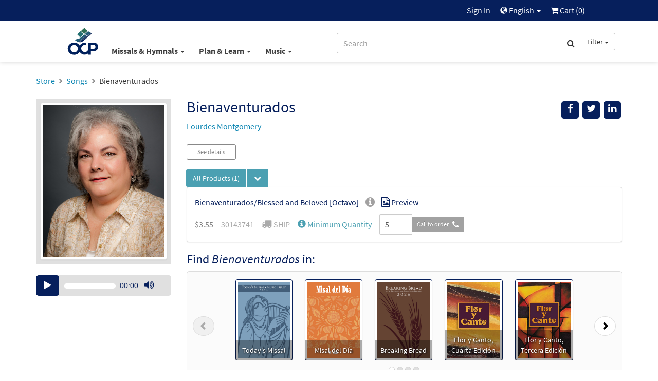

--- FILE ---
content_type: text/html; charset=UTF-8
request_url: https://www.ocp.org/en-us/songs/31715/bienaventurados?p=30143741
body_size: 308402
content:
<html xmlns="http://www.w3.org/1999/xhtml" lang="en-us">
<head>
        <title>Bienaventurados - Songs | OCP</title>
        <meta charset="utf-8" />
    <meta name="google" content="notranslate" />
    <meta name="viewport" content="width=device-width, initial-scale=1.0, user-scalable=no" />
    <meta name="p:domain_verify" content="661a9b8f47429895dee87360bdd347b5"/>
    <meta name="csrf-token" content="9IZZ9qyEmd5sHVRQ7uQCsRV8TkSKVHu1iPpXDoE1" />

    
             <link rel="alternate" href="https://www.ocp.org/en-us/songs/31715/bienaventurados" hreflang="en" />
            <link rel="alternate" href="https://www.ocp.org/es-us/songs/31715/bienaventurados" hreflang="es" />
            <link rel="author" href="https://plus.google.com/+OCPLive" />
            <link rel="canonical" href="https://www.ocp.org/en-us/songs/31715/bienaventurados" />
            <meta name="description" content="1. Bienaventurados, pobres de la tierra,  porque de ustedes es el reino de Dios. Bienaventurados los que pasan hambre, los que lloran sangre por amor a Dios.2. Bienaventurados los desesperados,  serán consolados por Jesús, el Rey. Si eres buen amigo, si eres buen vecino, estará contigo nuestro hermano, Jesús.Estrib" />
            <meta property="fb:admins" content="100001574881704" />
            <meta property="fb:admins" content="151188838236004" />
            <meta property="fb:admins" content="158893254175035" />
            <meta name="title" content="Bienaventurados - Songs | OCP" />
            <meta property="og:description" content="1. Bienaventurados, pobres de la tierra,  porque de ustedes es el reino de Dios. Bienaventurados los que pasan hambre, los que lloran sangre por amor a Dios.2. Bienaventurados los desesperados,  " />
            <meta property="og:image" content="http://cdn.ocp.org/shared/images/artists/montgomeryl.jpg" />
            <meta property="og:site_name" content="Oregon Catholic Press" />
            <meta property="og:title" content="Bienaventurados" />
            <meta property="og:type" content="music.song" />
            <meta property="og:url" content="https://www.ocp.org/en-us/songs/31715/bienaventurados" />
            <link rel="publisher" href="https://plus.google.com/+OCPLive" />
            <meta name="robots" content="index,follow" />
            <meta name="twitter:card" content="summary_large_image" />
            <meta name="twitter:creator" content="@OCPmusic" />
            <meta name="twitter:description" content="1. Bienaventurados, pobres de la tierra,  porque de ustedes es el reino de Dios. Bienaventurados los que pasan hambre, los que lloran sangre por amor a Dios.2. Bienaventurados los desesperados,  " />
            <meta name="twitter:image" content="http://cdn.ocp.org/shared/images/artists/montgomeryl.jpg" />
            <meta name="twitter:image:alt" content="Bienaventurados" />
            <meta name="twitter:site" content="@OCPmusic" />
            <meta name="twitter:title" content="Bienaventurados" />
            <meta name="twitter:url" content="https://www.ocp.org/en-us/songs/31715/bienaventurados" />
             <link rel="stylesheet" href="/css/libraries.css?cachev=1769020348" media="all" />
	<link rel="stylesheet" href="/css/app.css?cachev=1769020344" media="all" />

    <link rel="apple-touch-icon" sizes="180x180" href="/apple-touch-icon.png?v=1673539967">
<link rel="icon" type="image/png" sizes="32x32" href="/favicon-32x32.png?v=1673539967">
<link rel="icon" type="image/png" sizes="16x16" href="/favicon-16x16.png?v=1673539967">
<link rel="manifest" href="/site.webmanifest">
<link rel="mask-icon" href="/safari-pinned-tab.svg" color="#5bbad5">
<meta name="msapplication-TileColor" content="#da532c">
<meta name="theme-color" content="#ffffff">
        <script src="https://www.google.com/recaptcha/api.js?hl=en" async defer></script>
    <!-- GA4 Tag Manager Head Start -->

<!-- GA4 Tag Manager Head End -->

</head>

<body >

    <!-- Google Tag Manager -->
    <script>
        //initialize dataLayer
        dataLayer = [{
                            'currentRoute': 'en-us.songs.show',
                        'currentUser': ''
        }];

        //push the transaction via the ouj.transactionSend event.
        document.addEventListener('DOMContentLoaded', function() {
                    });
    </script>

<!-- GA4 Tag Manager -->
<noscript><iframe src="https://www.googletagmanager.com/ns.html?id=GTM-MKJVBRZ"
    height="0" width="0" style="display:none;visibility:hidden"></iframe></noscript>
    <script>(function(w,d,s,l,i){w[l]=w[l]||[];w[l].push({'gtm.start':
        new Date().getTime(),event:'gtm.js'});var f=d.getElementsByTagName(s)[0],
        j=d.createElement(s),dl=l!='dataLayer'?'&l='+l:'';j.async=true;j.src=
        'https://www.googletagmanager.com/gtm.js?id='+i+dl;f.parentNode.insertBefore(j,f);
        })(window,document,'script','dataLayer','GTM-MKJVBRZ');</script>
<!-- End Google Tag Manager -->


    <div id="wrapper">
    <a id="top"></a>

        <div id="site-header">
            <div class="hidden-print">
                                    <nav id="top-nav" class="text-right">
    <div class="row">
        <div class="top-nav-frame col-md-10 col-md-offset-1 col-sm-12">
            
            <li>
    <a href="https://www.ocp.org/en-us/auth/login" title="Sign In" class="topNav-link">
        Sign In
    </a>
</li>

            
            
            
            <li class="dropdown">
    <a href="#" id="locale-selector-link" data-toggle="dropdown" aria-expanded="false">
        <span class="glyphicon glyphicon-globe" style="margin-top:2px;font-size:0.9em;"></span>
        English
        <span class="caret"></span>
    </a>
    <ul class="dropdown-menu dropdown-menu-right"
        aria-labelled-by="locale-selector-link"
        id="locale-dropdown">
        <li>
            <a href="https://www.ocp.org/en-us/songs/31715/bienaventurados" 
                title="English"
                class="localization-link" rel="nofollow">
                English
            </a>
        </li>
        <li>
            <a href="https://www.ocp.org/es-us/songs/31715/bienaventurados" 
                title="Español"
                class="localization-link" rel="nofollow">
                Español
            </a>
        </li>
    </ul>
</li>
            
            <li id="cart-status-link" class="">
    <a href="/en-us/cart"
        title="Cart">

        <span class="fa fa-shopping-cart"></span>
        Cart
        (<span class="cart-quantity">0</span>)
    </a>
</li>        </div>
    </div>
</nav>
                    <div id="main-nav" class="container">
    <div class="row">
        <div class="col-md-5 col-md-offset-1 col-sm-7 col-xs-3 text-left" style="padding-right:0;">
            <a class="ocp-logo" href="/en-us">
                <img id="ocp-site-logo"
    src="/img/logo/OCP-Logo-Ck-2023.svg"
    title="OCP" alt="OCP"
     style="width:68px;" />
            </a>
            <div class="menu-list-default hidden-xs">
                <!--BlockNavEnglish-->
<span class="menu-list">
    <span class="dropdown">
        <a href="#" title="Missals & Hymnals" class="dropdown-toggle"
            id="menu-missal-link" data-toggle="dropdown" aria-expanded="false">
        Missals & Hymnals
        <span class="caret"></span>
        </a>
        <div class="dropdown-menu dropdown-menu-left container large-nav-dropdown main-nav-frame main-nav-row columns-1" id="menu-missal" aria-labelledby="menu-missal-link">
            <div class="row">
                <div class="visible-xs col-xs-12 nav-page nav-visible" data-nav="missals-main">
                    <ul class="list-unstyled">
                <!--BEGIN MOBILE MISSALS & HYMNALS-->
                        <li><a href="https://www.ocp.org/en-us/missals" title="Missals" alt="Missals">Missals</a></li>
                        <li><a href="https://www.ocp.org/en-us/hymnals" title="Hymnals" alt="Hymnals">Hymnals</a></li>
                        <li><a href="https://www.ocp.org/en-us/support-materials" title="Accompaniments & Liturgy Support" alt="Accompaniments & Liturgy Support">Accompaniments & Liturgy Support</a></li>
                        <li><a href="https://www.ocp.org/en-us/multilingual-resources" title="Spanish & Intercultural" alt="Spanish & Intercultural">Spanish & Intercultural</a></li>
                        <li><a href="https://www.ocp.org/en-us/psalm-resources" title="Psalm Resources" alt="Psalm Resources">Psalm Resources</a></li>
                        <li><a href="https://www.ocp.org/en-us/antiphon-resources" title="Antiphons" alt="Antiphons">Antiphons</a></li>
                        <li><a href="https://www.ocp.org/en-us/accessories" title="Accessories" alt="Accessories">Accessories</a></li>
                <!--END MOBILE MISSALS & HYMNALS-->
                    </ul>
                </div>
                <div class="col-sm-12 col-xs-12 nav-page" data-nav="resources-programs">
                    <ul class="list-unstyled">
                <!--BEGIN DESKTOP MISSALS & HYMNALS-->
                        <li><a href="https://www.ocp.org/en-us/missals" title="Missals" alt="Missals">Missals</a></li>
                        <li><a href="https://www.ocp.org/en-us/hymnals" title="Hymnals" alt="Hymnals">Hymnals</a></li>
                        <li><a href="https://www.ocp.org/en-us/support-materials" title="Accompaniments & Liturgy Support" alt="Accompaniments & Liturgy Support">Accompaniments & Liturgy Support</a></li>
                        <li><a href="https://www.ocp.org/en-us/multilingual-resources" title="Spanish & Intercultural" alt="Spanish & Intercultural">Spanish & Intercultural</a></li>
                        <li><a href="https://www.ocp.org/en-us/psalm-resources" title="Psalm Resources" alt="Psalm Resources">Psalm Resources</a></li>
                        <li><a href="https://www.ocp.org/en-us/antiphon-resources" title="Antiphons" alt="Antiphons">Antiphons</a></li>
                        <li><a href="https://www.ocp.org/en-us/accessories" title="Accessories" alt="Accessories">Accessories</a></li>
                <!--END DESKTOP MISSALS & HYMNALS-->
                    </ul>
                </div>
            </div>
        </div>
    </span>
    <span class="dropdown">
        <a href="#" title="Plan & Learn" class="dropdown-toggle"
            id="menu-plan-link" data-toggle="dropdown" aria-expanded="false">
        Plan & Learn
        <span class="caret"></span>
        </a>
        <div class="dropdown-menu dropdown-menu-left container large-nav-dropdown main-nav-frame main-nav-row columns-2" id="menu-plan" aria-labelledby="menu-plan-link">
            <div class="row">
                <div class="visible-xs col-xs-12 nav-page nav-visible" data-nav="plan-main">
                    <ul class="list-unstyled">
                <!--BEGIN MOBILE PLAN & SEARCH-->        
                        <li><strong>PLANNING</strong></li>
                        <li><a href="https://www.ocp.org/en-us/liturgy-planning" title="Liturgy Planning" alt="Liturgy Planning">Liturgy Planning</a></li>
                        <li><a href="https://liturgy.ocp.org/en-us" title="NEW:Liturgy.com" alt="NEW:Liturgy.com" target="blank">Liturgy.com</a></li>
                        <li><a href="https://www.ocp.org/en-us/blog/liturgy-blog" title="Liturgy Blog" alt="Liturgy Blog">Liturgy Blog</a></li>
                        <li><a href="https://www.ocp.org/en-us/digital-resources" title="Digital Programs" alt="Digital Programs">Digital Resources</a></li>
                        <br />
                        <li><strong>LEARNING</strong></li>
                        <li><a href="https://www.ocp.org/en-us/instituto" title="Formation" alt="Formation">Formation</a></li>
                        <li><a href="https://www.ocp.org/en-us/blog" title="Blog" alt="Blog">Blog</a></li>
                        <li><a href="https://www.ocp.org/en-us/books" title="Books" alt="Books">Books</a></li>
                        <li><a href="https://www.ocp.org/en-us/blog/webinars" title="Webinars" alt="Webinars">Webinars</a></li>
                <!--END MOBILE PLAN & SEARCH-->
                    </ul>
                </div>
                <div class="col-sm-6 col-xs-12 nav-page" data-nav="plan-plan">
                    <ul class="list-unstyled">
                <!--BEGIN DESKTOP PLAN & SEARCH-->
                        <li><strong>PLANNING</strong></li>
                        <li><a href="https://www.ocp.org/en-us/liturgy-planning" title="Liturgy Planning" alt="Liturgy Planning">Liturgy Planning</a></li>
                        <li><a href="https://liturgy.ocp.org/en-us" title="NEW:Liturgy.com" alt="NEW:Liturgy.com" target="blank">Liturgy.com</a></li>
                        <li><a href="https://www.ocp.org/en-us/blog/liturgy-blog" title="Liturgy Blog" alt="Liturgy Blog">Liturgy Blog</a></li>
                        <li><a href="https://www.ocp.org/en-us/digital-resources" title="Digital Programs" alt="Digital Programs">Digital Resources</a></li>
                    </ul>
                </div>
                <div class="col-sm-6 col-xs-12 nav-page" data-nav="plan-learn">
                    <ul class="list-unstyled">
                        <li><strong>LEARNING</strong></li>
                        <li><a href="https://www.ocp.org/en-us/instituto" title="Formation" alt="Formation">Formation</a></li>
                        <li><a href="https://www.ocp.org/en-us/blog" title="Blog" alt="Blog">Blog</a></li>
                        <li><a href="https://www.ocp.org/en-us/books" title="Books" alt="Books">Books</a></li>
                        <li><a href="https://www.ocp.org/en-us/blog/webinars" title="Webinars" alt="Webinars">Webinars</a></li>
                 <!--END DESKTOP PLAN & SEARCH-->
                    </ul>
                </div>
            </div>
        </div>
    </span>
    <span class="dropdown">
        <a href="#" title="Music" class="dropdown-toggle"
            id="menu-music-link" data-toggle="dropdown" aria-expanded="false">
        Music
        <span class="caret"></span>
        </a>
        <div class="dropdown-menu dropdown-menu-left container large-nav-dropdown main-nav-frame main-nav-row columns-2" id="menu-music" aria-labelledby="menu-music-link">
            <div class="row">
                <div class="visible-xs col-xs-12 nav-page nav-visible" data-nav="music-main">
                    <ul class="list-unstyled">
                <!--BEGIN MOBILE MUSIC--> 
                      <li><strong>MUSIC</strong></li>
                        <li><a href="https://www.ocp.org/en-us/choral-review-service-subscription" title="Choral Review Service" alt="Choral Review Service">Choral Review Service</a></li>
                        <li><a href="https://www.ocp.org/en-us/songs" title="Find Sheet Music" alt="Find Sheet Music">Find Sheet Music</a></li>
                        <li><a href="https://www.ocp.org/en-us/mass-settings" title="Mass Settings" alt="Mass Settings">Mass Settings</a></li>
                        <li><a href="https://www.ocp.org/en-us/choral-music" title="Octavo Series" alt="Octavo Series">Octavo Series</a></li>
                        <li><a href="https://www.ocp.org/en-us/latin-and-chant" title="Latin & Chant" alt="Latin & Chant">Latin & Chant</a></li> 
                        <br />
                        <li><strong>COMPOSERS</strong></a></li>
                        <li><a href="https://www.ocp.org/en-us/search?c=artist" title="Browse All Artists" alt="Browse All Artists">Browse All Composers</a></li>
                        <li><a href="https://www.ocp.org/en-us/albums" title="Albums" alt="Albums">Albums</a></li>
                        <li><a href="https://www.ocp.org/en-us/artists" title="Find songs by Artist" alt="Find songs by Artist">Find songs by Composer</a></li>
                <!--END MOBILE MUSIC-->         
                    </ul>
                </div>
                <div class="col-sm-6 col-xs-12 nav-page" data-nav="music-music">
                    <ul class="list-unstyled">
                <!--BEGIN DESKTOP MUSIC-->         
                       <li><strong>MUSIC</strong></li>
                        <li><a href="https://www.ocp.org/en-us/choral-review-service-subscription" title="Choral Review Service" alt="Choral Review Service">Choral Review Service</a></li>
                        <li><a href="https://www.ocp.org/en-us/songs" title="Find Sheet Music" alt="Find Sheet Music">Find Sheet Music</a></li>
                        <li><a href="https://www.ocp.org/en-us/mass-settings" title="Mass Settings" alt="Mass Settings">Mass Settings</a></li>
                        <li><a href="https://www.ocp.org/en-us/choral-music" title="Octavo Series" alt="Octavo Series">Octavo Series</a></li>
                        <li><a href="https://www.ocp.org/en-us/latin-and-chant" title="Latin & Chant" alt="Latin & Chant">Latin & Chant</a></li>
                    </ul>
                </div>
                <div class="col-sm-6 col-xs-12 nav-page" data-nav="music-composers">
                    <ul class="list-unstyled">
                        <li><strong>COMPOSERS</strong></a></li>
                        <li><a href="https://www.ocp.org/en-us/search?c=artist" title="Browse All Artists" alt="Browse All Artists">Browse All Composers</a></li>
                        <li><a href="https://www.ocp.org/en-us/albums" title="Albums" alt="Albums">Albums</a></li>
                        <li><a href="https://www.ocp.org/en-us/artists" title="Find songs by Artist" alt="Find songs by Artist">Find songs by Composer</a></li>
                <!--END DESKTOP MUSIC-->         
                    </ul>
                </div>
            </div>
        </div>
    </span>
</span>


            </div>
        </div>
        <div class="col-md-5 col-sm-5 col-xs-9 text-right">
            <span class="search-bar-container">
    <form action="https://www.ocp.org/en-us/search" method="GET" role="search" id="nav-search">
        <div class="form-group">
            <div class="input-group">
                <input type="text" class="form-control" name="q" placeholder="Search" value="" />
                <input type="hidden" class="search-category" name="c" value="artist;blog;page;product;song;collection" />
                <span class="input-group-btn">
                    <button class="btn btn-default form-control" type="submit">
                        <span class="fa fa-search"></span>
                    </button>
                    <a class="btn btn-default dropdown-toggle hidden-sm hidden-xs" data-toggle="dropdown" aria-haspopup="true" aria-expanded="false">
                        <span class="search-category-label">Filter</span>
                        <span class="caret"></span>
                    </a>
                    <ul class="dropdown-menu dropdown-menu-left filter-selector">
                        <li>
                            <a href="#" data-text="Filter" data-value="article;artist;page;product;song">
                            Remove Filter
                            </a>
                        </li>
                        <li role="separator" class="divider"></li>
                        <li><a href="#" data-value="product" data-text="Products">Products only</a></li>
                        <li><a href="#" data-value="song" data-text="Songs">Songs only</a></li>
                    </ul>
                </span>
            </div>
        </div>
    </form>


</span>

        </div>
        <div class="col-xs-12 hidden-sm hidden-md hidden-lg mobile-menu-list">
            <!--BlockNavEnglish-->
<span class="menu-list">
    <span class="dropdown">
        <a href="#" title="Missals & Hymnals" class="dropdown-toggle"
            id="menu-missal-link" data-toggle="dropdown" aria-expanded="false">
        Missals & Hymnals
        <span class="caret"></span>
        </a>
        <div class="dropdown-menu dropdown-menu-left container large-nav-dropdown main-nav-frame main-nav-row columns-1" id="menu-missal" aria-labelledby="menu-missal-link">
            <div class="row">
                <div class="visible-xs col-xs-12 nav-page nav-visible" data-nav="missals-main">
                    <ul class="list-unstyled">
                <!--BEGIN MOBILE MISSALS & HYMNALS-->
                        <li><a href="https://www.ocp.org/en-us/missals" title="Missals" alt="Missals">Missals</a></li>
                        <li><a href="https://www.ocp.org/en-us/hymnals" title="Hymnals" alt="Hymnals">Hymnals</a></li>
                        <li><a href="https://www.ocp.org/en-us/support-materials" title="Accompaniments & Liturgy Support" alt="Accompaniments & Liturgy Support">Accompaniments & Liturgy Support</a></li>
                        <li><a href="https://www.ocp.org/en-us/multilingual-resources" title="Spanish & Intercultural" alt="Spanish & Intercultural">Spanish & Intercultural</a></li>
                        <li><a href="https://www.ocp.org/en-us/psalm-resources" title="Psalm Resources" alt="Psalm Resources">Psalm Resources</a></li>
                        <li><a href="https://www.ocp.org/en-us/antiphon-resources" title="Antiphons" alt="Antiphons">Antiphons</a></li>
                        <li><a href="https://www.ocp.org/en-us/accessories" title="Accessories" alt="Accessories">Accessories</a></li>
                <!--END MOBILE MISSALS & HYMNALS-->
                    </ul>
                </div>
                <div class="col-sm-12 col-xs-12 nav-page" data-nav="resources-programs">
                    <ul class="list-unstyled">
                <!--BEGIN DESKTOP MISSALS & HYMNALS-->
                        <li><a href="https://www.ocp.org/en-us/missals" title="Missals" alt="Missals">Missals</a></li>
                        <li><a href="https://www.ocp.org/en-us/hymnals" title="Hymnals" alt="Hymnals">Hymnals</a></li>
                        <li><a href="https://www.ocp.org/en-us/support-materials" title="Accompaniments & Liturgy Support" alt="Accompaniments & Liturgy Support">Accompaniments & Liturgy Support</a></li>
                        <li><a href="https://www.ocp.org/en-us/multilingual-resources" title="Spanish & Intercultural" alt="Spanish & Intercultural">Spanish & Intercultural</a></li>
                        <li><a href="https://www.ocp.org/en-us/psalm-resources" title="Psalm Resources" alt="Psalm Resources">Psalm Resources</a></li>
                        <li><a href="https://www.ocp.org/en-us/antiphon-resources" title="Antiphons" alt="Antiphons">Antiphons</a></li>
                        <li><a href="https://www.ocp.org/en-us/accessories" title="Accessories" alt="Accessories">Accessories</a></li>
                <!--END DESKTOP MISSALS & HYMNALS-->
                    </ul>
                </div>
            </div>
        </div>
    </span>
    <span class="dropdown">
        <a href="#" title="Plan & Learn" class="dropdown-toggle"
            id="menu-plan-link" data-toggle="dropdown" aria-expanded="false">
        Plan & Learn
        <span class="caret"></span>
        </a>
        <div class="dropdown-menu dropdown-menu-left container large-nav-dropdown main-nav-frame main-nav-row columns-2" id="menu-plan" aria-labelledby="menu-plan-link">
            <div class="row">
                <div class="visible-xs col-xs-12 nav-page nav-visible" data-nav="plan-main">
                    <ul class="list-unstyled">
                <!--BEGIN MOBILE PLAN & SEARCH-->        
                        <li><strong>PLANNING</strong></li>
                        <li><a href="https://www.ocp.org/en-us/liturgy-planning" title="Liturgy Planning" alt="Liturgy Planning">Liturgy Planning</a></li>
                        <li><a href="https://liturgy.ocp.org/en-us" title="NEW:Liturgy.com" alt="NEW:Liturgy.com" target="blank">Liturgy.com</a></li>
                        <li><a href="https://www.ocp.org/en-us/blog/liturgy-blog" title="Liturgy Blog" alt="Liturgy Blog">Liturgy Blog</a></li>
                        <li><a href="https://www.ocp.org/en-us/digital-resources" title="Digital Programs" alt="Digital Programs">Digital Resources</a></li>
                        <br />
                        <li><strong>LEARNING</strong></li>
                        <li><a href="https://www.ocp.org/en-us/instituto" title="Formation" alt="Formation">Formation</a></li>
                        <li><a href="https://www.ocp.org/en-us/blog" title="Blog" alt="Blog">Blog</a></li>
                        <li><a href="https://www.ocp.org/en-us/books" title="Books" alt="Books">Books</a></li>
                        <li><a href="https://www.ocp.org/en-us/blog/webinars" title="Webinars" alt="Webinars">Webinars</a></li>
                <!--END MOBILE PLAN & SEARCH-->
                    </ul>
                </div>
                <div class="col-sm-6 col-xs-12 nav-page" data-nav="plan-plan">
                    <ul class="list-unstyled">
                <!--BEGIN DESKTOP PLAN & SEARCH-->
                        <li><strong>PLANNING</strong></li>
                        <li><a href="https://www.ocp.org/en-us/liturgy-planning" title="Liturgy Planning" alt="Liturgy Planning">Liturgy Planning</a></li>
                        <li><a href="https://liturgy.ocp.org/en-us" title="NEW:Liturgy.com" alt="NEW:Liturgy.com" target="blank">Liturgy.com</a></li>
                        <li><a href="https://www.ocp.org/en-us/blog/liturgy-blog" title="Liturgy Blog" alt="Liturgy Blog">Liturgy Blog</a></li>
                        <li><a href="https://www.ocp.org/en-us/digital-resources" title="Digital Programs" alt="Digital Programs">Digital Resources</a></li>
                    </ul>
                </div>
                <div class="col-sm-6 col-xs-12 nav-page" data-nav="plan-learn">
                    <ul class="list-unstyled">
                        <li><strong>LEARNING</strong></li>
                        <li><a href="https://www.ocp.org/en-us/instituto" title="Formation" alt="Formation">Formation</a></li>
                        <li><a href="https://www.ocp.org/en-us/blog" title="Blog" alt="Blog">Blog</a></li>
                        <li><a href="https://www.ocp.org/en-us/books" title="Books" alt="Books">Books</a></li>
                        <li><a href="https://www.ocp.org/en-us/blog/webinars" title="Webinars" alt="Webinars">Webinars</a></li>
                 <!--END DESKTOP PLAN & SEARCH-->
                    </ul>
                </div>
            </div>
        </div>
    </span>
    <span class="dropdown">
        <a href="#" title="Music" class="dropdown-toggle"
            id="menu-music-link" data-toggle="dropdown" aria-expanded="false">
        Music
        <span class="caret"></span>
        </a>
        <div class="dropdown-menu dropdown-menu-left container large-nav-dropdown main-nav-frame main-nav-row columns-2" id="menu-music" aria-labelledby="menu-music-link">
            <div class="row">
                <div class="visible-xs col-xs-12 nav-page nav-visible" data-nav="music-main">
                    <ul class="list-unstyled">
                <!--BEGIN MOBILE MUSIC--> 
                      <li><strong>MUSIC</strong></li>
                        <li><a href="https://www.ocp.org/en-us/choral-review-service-subscription" title="Choral Review Service" alt="Choral Review Service">Choral Review Service</a></li>
                        <li><a href="https://www.ocp.org/en-us/songs" title="Find Sheet Music" alt="Find Sheet Music">Find Sheet Music</a></li>
                        <li><a href="https://www.ocp.org/en-us/mass-settings" title="Mass Settings" alt="Mass Settings">Mass Settings</a></li>
                        <li><a href="https://www.ocp.org/en-us/choral-music" title="Octavo Series" alt="Octavo Series">Octavo Series</a></li>
                        <li><a href="https://www.ocp.org/en-us/latin-and-chant" title="Latin & Chant" alt="Latin & Chant">Latin & Chant</a></li> 
                        <br />
                        <li><strong>COMPOSERS</strong></a></li>
                        <li><a href="https://www.ocp.org/en-us/search?c=artist" title="Browse All Artists" alt="Browse All Artists">Browse All Composers</a></li>
                        <li><a href="https://www.ocp.org/en-us/albums" title="Albums" alt="Albums">Albums</a></li>
                        <li><a href="https://www.ocp.org/en-us/artists" title="Find songs by Artist" alt="Find songs by Artist">Find songs by Composer</a></li>
                <!--END MOBILE MUSIC-->         
                    </ul>
                </div>
                <div class="col-sm-6 col-xs-12 nav-page" data-nav="music-music">
                    <ul class="list-unstyled">
                <!--BEGIN DESKTOP MUSIC-->         
                       <li><strong>MUSIC</strong></li>
                        <li><a href="https://www.ocp.org/en-us/choral-review-service-subscription" title="Choral Review Service" alt="Choral Review Service">Choral Review Service</a></li>
                        <li><a href="https://www.ocp.org/en-us/songs" title="Find Sheet Music" alt="Find Sheet Music">Find Sheet Music</a></li>
                        <li><a href="https://www.ocp.org/en-us/mass-settings" title="Mass Settings" alt="Mass Settings">Mass Settings</a></li>
                        <li><a href="https://www.ocp.org/en-us/choral-music" title="Octavo Series" alt="Octavo Series">Octavo Series</a></li>
                        <li><a href="https://www.ocp.org/en-us/latin-and-chant" title="Latin & Chant" alt="Latin & Chant">Latin & Chant</a></li>
                    </ul>
                </div>
                <div class="col-sm-6 col-xs-12 nav-page" data-nav="music-composers">
                    <ul class="list-unstyled">
                        <li><strong>COMPOSERS</strong></a></li>
                        <li><a href="https://www.ocp.org/en-us/search?c=artist" title="Browse All Artists" alt="Browse All Artists">Browse All Composers</a></li>
                        <li><a href="https://www.ocp.org/en-us/albums" title="Albums" alt="Albums">Albums</a></li>
                        <li><a href="https://www.ocp.org/en-us/artists" title="Find songs by Artist" alt="Find songs by Artist">Find songs by Composer</a></li>
                <!--END DESKTOP MUSIC-->         
                    </ul>
                </div>
            </div>
        </div>
    </span>
</span>


        </div>
    </div>
</div>                            </div>
            <div class="visible-print text-center pad-bottom-1">
                <img id="ocp-site-logo"
    src="/img/logo/OCP-Logo-Ck-2023.svg"
    title="OCP" alt="OCP"
     style="width:80px;" />
            </div>
        </div> <!-- #site-header -->

        
        

        
        <div class="top-nav-shim hidden-print"></div>
        <div class="main-nav-shim hidden-print"></div>

        
        <div id="content-main" >

                            <div class="container">
                    <div class="row">
                        <div class="col-xs-12">
                            <ul class="breadcrumb">
            
                    <li>
                                    <a href="https://www.ocp.org/en-us/store">Store</a>
                            </li>
                    
                    <li>
                                    <a href="https://www.ocp.org/en-us/songs">Songs</a>
                            </li>
                    
                    <li class=&quot;active&quot;>
                                    Bienaventurados
                            </li>
            </ul>
                        </div>
                    </div>
                </div>
            
            <div id="main-messages-container" class="container">
    <div class="row">

        
        
        
        

        
        <style> .alert-gray { background-color: #e7e7e7; border-color: #ccc; color: #555 } </style>
    


        
        
        
        
        
        
        
        
        
        
        
        
        
        <div id="js-messages" class="alert hidden ocp-messages">
            <button type="button" class="close" data-dismiss="alert">&times;</button>
            <div class="content"></div>
        </div>

    </div>
</div>

             <a style="display: none" href="https://www.ocp.org/es-us">alternate language</a>                         
                        
<div class="container"  itemscope=&quot;&quot; itemtype=&quot;http://schema.org/MusicComposition&quot;>

    <div class="row">

        <div class="col-xs-12 col-sm-9 pull-right">

            <div class="row">
                <div class="col-xs-10 col-sm-8 col-md-9">
                    <h1 class="margin-top-0 text-dark-blue" style="font-size: 30px" itemprop="name">Bienaventurados</h1>
                                         <p>                                <a href="https://www.ocp.org/en-us/artists/3431">Lourdes Montgomery</a>
            
    </p>                 </div> <!-- title .col -->
                <div class="col-xs-2 col-sm-4 col-md-3">
                    <div class="pull-right" style="">

    <div class="visible-xs dropdown">
        <button 
          type="button"
          class="btn btn-secondary dropdown-toggle"
          title="Messages.share"
          data-toggle="dropdown" 
          aria-haspopup="true"
          aria-expanded="false">
            <span class="glyphicon glyphicon-share"></span>
        </button>
        <ul class="dropdown-menu pull-right" aria-labelledby="help-dropdown-button">
            <li><a href="https://facebook.com/sharer/sharer.php?u=https://www.ocp.org/en-us/songs/31715/bienaventurados" title="Facebook" aria-label="Share on Facebook" target="_blank"><span style="width: 20px;" class="fa fa-facebook" ></span> Facebook</a></li>
            <li><a href="https://twitter.com/intent/tweet/?text=Check%20out%20this%20page%20from%20OCP&url=https://www.ocp.org/en-us/songs/31715/bienaventurados" title="Twitter" aria-label="Share on Twitter" target="_blank"><span style="width: 20px;"  class="fa fa-twitter"></span> Twitter</a></li>
            <li><a href="https://www.linkedin.com/shareArticle?mini=true&amp;url=https://www.ocp.org/en-us/songs/31715/bienaventurados" target="_blank" title="LinkedIn"><span style="width: 20px;" class="fa fa-linkedin" ></span> LinkedIn</a></li>
            
        </ul>
    </div>

    <div class="hidden-xs">
        <a href="#" onclick="javascript:void window.open('https://facebook.com/sharer/sharer.php?u=https://www.ocp.org/en-us/songs/31715/bienaventurados','share','width=500,height=500,toolbar=0,menubar=0,location=0,status=1,scrollbars=1,resizable=1,left='+((screen.width/2)-(500/2))+',top='+((screen.height/2)-(500/2)));return false;" class="body-socialIcon" title="Facebook" aria-label="Share on Facebook"><span class="fa fa-facebook"></span></a>
        <a href="#" onclick="javascript:void window.open('https://twitter.com/intent/tweet/?text=Check%20out%20this%20page%20from%20OCP&url=https://www.ocp.org/en-us/songs/31715/bienaventurados','share','width=500,height=500,toolbar=0,menubar=0,location=0,status=1,scrollbars=1,resizable=1,left='+((screen.width/2)-(500/2))+',top='+((screen.height/2)-(500/2)));return false;"" class="body-socialIcon" title="Twitter" aria-label="Share on Twitter" > <span class="fa fa-twitter"> </span></a>
        <a href="#" onclick="javascript:void window.open('https://www.linkedin.com/shareArticle?mini=true&amp;url=https://www.ocp.org/en-us/songs/31715/bienaventurados&amp;title=Check%20out%20this%20page%20at%20Ocp.org!&amp;source=https://www.ocp.org/en-us/songs/31715/bienaventurados','share','width=500,height=500,toolbar=0,menubar=0,location=0,status=1,scrollbars=1,resizable=1,left='+((screen.width/2)-(500/2))+',top='+((screen.height/2)-(500/2)));return false;" title="LinkedIn" class="body-socialIcon" ><span class="fa fa-linkedin" ></span></a>
        
        
    </div>

</div>
                </div> <!-- share .col -->
            </div> <!-- top title inner .row -->

        </div> <!-- top title .col -->

        <div class="col-xs-12 col-sm-3 text-center">
            <div class="light-gray-bg pad-xs-0_5 pad-md-1" style="min-height:150px;">
                    <img  class="img-thumbnail"  alt="Bienaventurados"  src="https://dh8zy5a1i9xe5.cloudfront.net/shared/images/artists/montgomeryl.jpg" />
            </div>
                            <div><br /></div>
                    <audio preload='none' class="hidden mejs-ocp mejs-product"  style="width: 100%;" controls='' data-toggledby="31715" data-playlist="0" data-playlist-index="0">
            
        <source src="https://dh8zy5a1i9xe5.cloudfront.net/shared/mp3/preview90/11917_01_14.mp3" type="audio/mpeg">
        
        <a href="https://dh8zy5a1i9xe5.cloudfront.net/shared/mp3/preview90/11917_01_14.mp3">Click here to listen</a>
    </audio>
    <div class="desktoponly"><br></div>

            
        </div> <!-- main area image .col -->

        <div class="col-xs-12 col-sm-9">

            
            
            
                <div class="margin-bottom-1 margin-top-0_5">
                    <span><a href="#more-details" class="btn btn-sm btn-plain-hollow btn-with-personal-space btn-fat product-button">See details</a></span>
                                                            
                                    </div>
            
            
    
     

            <span class="input-group">
        <span class="input-group-btn">
            <button
                type="button " id="report-batch-select-button"
                class="btn btn-default-related-pretty pretty-button-text btn-dropdown-teal dropdown-toggle"
                title="Select Multiple Rows"
                style="border-radius: 3px 0 0 3px;"
                data-toggle="dropdown" aria-haspopup="true" aria-expanded="false"
            >
            <span class="">
                All Products 
                <span>(1)</span>
            </span>
            </button>
            <button type="button" id="report-batch-select-button" class="btn btn-default-related-pretty btn-dropdown-teal dropdown-toggle " title="Select Multiple Rows" style="margin-left: 3px;"
                data-toggle="dropdown" aria-haspopup="true" aria-expanded="false">
                <span class="fa fa-chevron-down"></span>
            </button>
            <ul class="dropdown-menu pretty-dropdown" aria-labelledby="report-batch-select-button">
                <li><a id="product-type-0" product-type="0" data-nav-hash="item" href="#" class="select-visible pretty-dropdown-item">
                
        

                Item: [:product_id] <span style="color: #808080; margin-left: 5px">(1)</span>
            </a></li>
                                <li><a id="product-type-1" product-type="1" data-nav-hash="" href="#" class="select-visible pretty-dropdown-item">
                
        

                All Products <span style="color: #808080; margin-left: 5px">(25)</span>
            </a></li>
                                <li><a id="product-type-2" product-type="2" data-nav-hash="mp3" href="#" class="select-visible pretty-dropdown-item">
                
        

                MP3 <span style="color: #808080; margin-left: 5px">(6)</span>
            </a></li>
                                <li><a id="product-type-3" product-type="3" data-nav-hash="keyboard" href="#" class="select-visible pretty-dropdown-item">
                
        

                Keyboard <span style="color: #808080; margin-left: 5px">(6)</span>
            </a></li>
                                <li><a id="product-type-4" product-type="4" data-nav-hash="vocal" href="#" class="select-visible pretty-dropdown-item">
                
        

                Vocal <span style="color: #808080; margin-left: 5px">(8)</span>
            </a></li>
                                <li><a id="product-type-5" product-type="5" data-nav-hash="solo_instrument" href="#" class="select-visible pretty-dropdown-item">
                
        

                Solo instrument <span style="color: #808080; margin-left: 5px">(1)</span>
            </a></li>
                                <li><a id="product-type-6" product-type="6" data-nav-hash="guitar" href="#" class="select-visible pretty-dropdown-item">
                
        

                Guitar <span style="color: #808080; margin-left: 5px">(5)</span>
            </a></li>
                        </ul>
        </span>
    </span>

    
                                            
                <div class="list-group" style="overflow-y:scroll; max-height:320px; position:relative;" >
                                        <span content="25" ></span>
                                            <div class="" id="scroll-product-type-0" >
                <div class="list-group-item clearfix product-scroll-list-item" >

  
  <div class="productlist-row productlist-title-row">
    
    <div>
      <span>
                                  <span title="Bienaventurados/Blessed and Beloved [Octavo]" style="color: #061f5c">Bienaventurados/Blessed and Beloved [Octavo]</span>
                                  </span>
    </div>

    
          <div><span>
        <i style="margin-left: 8px; font-size: 21px;" identifier="related-30143741-item" class="product-list-icon product-description-modal-show fa fa-info-circle" aria-hidden="true"></i>
        <div id="product-description-modal-related-30143741-item" class="modal fade" role="dialog" tabindex="-1">
    <div class="modal-dialog">
        <div class="modal-content">
            <div class="modal-header">
                <button type="button" class="close" data-dismiss="modal" aria-label="Close"><span aria-hidden="true">&times;</span></button>
                <h4 class="modal-title">Description</h4>
            </div>
            <div class="modal-body">
                
                <table>
<tr>
<td class="sheetmusic-snippet-left-col">Preview:</td>
<td class="sheetmusic-snippet-right-col"></td>
</tr>
<tr>
<td class="sheetmusic-snippet-left-col">Voicing:</td>
<td class="sheetmusic-snippet-right-col">SATB<br /></td>
</tr>
<tr>
<td class="sheetmusic-snippet-left-col">Instrumentation:</td>
<td class="sheetmusic-snippet-right-col">Keyboard<br />
Guitar<br />
Violin I &amp; II<br /></td>
</tr>
<tr>
<td class="sheetmusic-snippet-left-col">Choral Series:</td>
<td class="sheetmusic-snippet-right-col">Cantar Alabanzas</td>
</tr>
<tr>
<td class="sheetmusic-snippet-left-col">Difficulty Level:</td>
<td class="sheetmusic-snippet-right-col">Easy/Medium</td>
</tr>
<tr>
<td class="sheetmusic-snippet-left-col">Delivery Method:</td>
<td class="sheetmusic-snippet-right-col"><img src="https://dh8zy5a1i9xe5.cloudfront.net/shared/images/icons/octavo-icon.gif" border="0" width="13" height="13" />&nbsp; Ship<br /></td>
</tr>
</table>

                <div class="clearfix"></div>
            </div>
            <div class="modal-footer">
                <button type="button" class="btn btn-default" data-dismiss="modal">Close</button>
            </div>
        </div>
    </div>
</div>

      </span></div>
    
    
          <div><span>
        <a href="https://dh8zy5a1i9xe5.cloudfront.net/shared/pdf/preview/30143742.pdf" title="Preview" target="_blank" style="color: #061f5c; text-decoration: none;">
    <i style="font-size: 19px; margin-left: 8px; position: relative; top: 0px;"
        class="fa fa-file-picture-o" aria-hidden="true" ></i>
        <span>Preview</span>
</a>
      </span></div>
    
    
      </div>

  
  <div class="productlist-row productlist-info-row">
    
    <div class="darkgray" >
      <span>
                  $3.55
              </span>
    </div>

    
    <div class="lightgray" >
      <span>30143741</span>
    </div>

    
    <div><span>
      <i data-hover-caption="Physical product" class="fa fa-truck" style="color: #AAAAAA; font-size: 19px; margin-right: 1px" aria-hidden="true"></i>
    <span style="color: #AAAAAA;">SHIP</span>
    </span></div>

    
          <div><span>
        <a tabindex="0" class="min-qty-label" role="button" data-toggle="popover" data-trigger="focus"
    data-content="This product has a minimum order quantity of 5. &lt;a href=&#039;/en-us/faqs#MinQty&#039;&gt;Learn more&lt;/a&gt;" data-html="true" 
    data-placement="top"" data-container="body">
  <span class="glyphicon glyphicon-info-sign"></span>
  
  <span class="visible-xs">Min Qty</span>
  
  <span class="hidden-xs">Minimum Quantity</span>
</a>
      </span></div>
    
    
    <div class="visible-xs productlist-linebreak"></div>

    
    <div>
      <div class="cart-qty-btn cart-qty-btn-en input-group ">
    <input id="30143741-qty" class="input-sm form-control update-add-qty" 
            data-product-id="30143741" min="5" name="30143741-qty" 
            type="number" value="5">
    <span class="input-group-btn">
        <button class="add-to-cart-flat btn-sm btn-primary text-nowrap" 
        style="
        height: 30px;
        background-image: none;
        border: none; 
         background-color:#A2A2A2;
                " 
        data-product-ids="30143741:xxx"
        id="product-add-30143741" 
        type="button"
         disabled          title="Please call (800) 548-8749 to place an order." >
    <span style="margin: 0 5px; "  data-product-ids="30143741:xxx"  id="product-add2-30143741" >
         Call to order     </span>

            
        <i class="fa fa-phone fa-lg" aria-hidden="true"></i>
    </button>
    </span>
</div>
    </div>

    
    <div class="productlist-actions">
      
            
      
      <div>
        
      </div>
    </div>
  </div>

  
  </div>
            </div>
                                <div class="hide" id="scroll-product-type-1" >
                <div class="list-group-item clearfix product-scroll-list-item"  itemprop="isBasedOn" itemscope="" itemtype="http://schema.org/Product" >

  
  <div class="productlist-row productlist-title-row">
    
    <div>
      <span>
                                  <span title="Bienaventurados/Blessed and Beloved [MP3]" style="color: #061f5c" itemprop="name">Bienaventurados/Blessed and Beloved [MP3]</span>
                                  </span>
    </div>

    
          <div><span>
        <i style="margin-left: 8px; font-size: 21px;" identifier="related-30145919-all" class="product-list-icon product-description-modal-show fa fa-info-circle" aria-hidden="true"></i>
        <div id="product-description-modal-related-30145919-all" class="modal fade" role="dialog" tabindex="-1">
    <div class="modal-dialog">
        <div class="modal-content">
            <div class="modal-header">
                <button type="button" class="close" data-dismiss="modal" aria-label="Close"><span aria-hidden="true">&times;</span></button>
                <h4 class="modal-title">Description</h4>
            </div>
            <div class="modal-body">
                
                <table>
<tr>
<td class="mp3-snippet-left-col">Format:</td>
<td class="mp3-snippet-right-col">Full-length<br />
High-quality, 256 kpbs<br />
MP3</td>
</tr>
<tr>
<td class="mp3-snippet-left-col">Digital Rights Management:</td>
<td class="mp3-snippet-right-col">None</td>
</tr>
<tr>
<td class="mp3-snippet-left-col">Delivery Method:</td>
<td class="mp3-snippet-right-col"><img src="https://dh8zy5a1i9xe5.cloudfront.net/shared/images/icons/de_icon.gif" border="0" width="13" height="13" /> &nbsp; Downloaded</td>
</tr>
</table>

                <div class="clearfix"></div>
            </div>
            <div class="modal-footer">
                <button type="button" class="btn btn-default" data-dismiss="modal">Close</button>
            </div>
        </div>
    </div>
</div>

      </span></div>
    
    
    
    
          <div><span>
        <button type="button" title='Play' class="btn play-pause song- fa fa-play" style=&quot;position: relative; top: 1px;&quot;
            data-composer-ids="" data-composer-names="Lourdes C. Montgomery" data-image="https://dh8zy5a1i9xe5.cloudfront.net/shared/images/products/30145919_s.jpg" data-music-id="" data-price="1.29" data-product-id="30145919" data-src="https://dh8zy5a1i9xe5.cloudfront.net/shared/mp3/preview90/30143109_02_08.mp3" data-title="Bienaventurados/Blessed and Beloved [MP3]" data-target="" data-toggle="audio" data-playlist-index="0"
        >
            <span></span>
        </button>
    
      </span></div>
      </div>

  
  <div class="productlist-row productlist-info-row">
    
    <div class="darkgray"  itemprop="offers" itemscope itemtype="http://schema.org/Offer" >
      <span>
                              
            <span
              content="USD"
              itemprop="priceCurrency">$</span><span
              content="1.29" itemprop="price">1.29</span>
              </span>
    </div>

    
    <div class="lightgray"  content="30145919" itemprop="productID" >
      <span>30145919</span>
    </div>

    
    <div><span>
      <i data-hover-caption="Digital product" class="fa fa-download" style="color: #AAAAAA; font-size: 19px; margin-right: 1px" aria-hidden="true"></i>
    <span style="color: #AAAAAA;">DIGITAL</span>
    </span></div>

    
    
    
    <div class="visible-xs productlist-linebreak"></div>

    
    <div>
      <div class="cart-qty-btn cart-qty-btn-en input-group ">
    <input id="30145919-qty" class="input-sm form-control update-add-qty" 
            data-product-id="30145919" min="1" name="30145919-qty" 
            type="number" value="1">
    <span class="input-group-btn">
        <button class="add-to-cart-flat btn-sm btn-primary text-nowrap" 
        style="
        height: 30px;
        background-image: none;
        border: none; 
         background-color: #061F5C;         " 
        data-product-ids="30145919:xxx"
        id="product-add-30145919" 
        type="button"
                >
    <span style="margin: 0 5px; "  data-product-ids="30145919:xxx"  id="product-add2-30145919" >
         Add to cart     </span>

            
        <i class="fa fa-shopping-cart fa-lg" aria-hidden="true"></i>
    </button>
    </span>
</div>
    </div>

    
    <div class="productlist-actions">
      
            
      
      <div>
        
      </div>
    </div>
  </div>

  
  </div>
            </div>
                    <div class="hide" id="scroll-product-type-1" >
                <div class="list-group-item clearfix product-scroll-list-item"  itemprop="isBasedOn" itemscope="" itemtype="http://schema.org/Product" >

  
  <div class="productlist-row productlist-title-row">
    
    <div>
      <span>
                                  <span title="Bienaventurados [MP3]" style="color: #061f5c" itemprop="name">Bienaventurados [MP3]</span>
                                      <br />From: Awake to Grace, 12815
              </span>
    </div>

    
          <div><span>
        <i style="margin-left: 8px; font-size: 21px;" identifier="related-100799-all" class="product-list-icon product-description-modal-show fa fa-info-circle" aria-hidden="true"></i>
        <div id="product-description-modal-related-100799-all" class="modal fade" role="dialog" tabindex="-1">
    <div class="modal-dialog">
        <div class="modal-content">
            <div class="modal-header">
                <button type="button" class="close" data-dismiss="modal" aria-label="Close"><span aria-hidden="true">&times;</span></button>
                <h4 class="modal-title">Description</h4>
            </div>
            <div class="modal-body">
                
                <table>
<tr>
<td class="mp3-snippet-left-col">Format:</td>
<td class="mp3-snippet-right-col">Full-length<br />
High-quality, 256 kpbs<br />
MP3</td>
</tr>
<tr>
<td class="mp3-snippet-left-col">Digital Rights Management:</td>
<td class="mp3-snippet-right-col">None</td>
</tr>
<tr>
<td class="mp3-snippet-left-col">Delivery Method:</td>
<td class="mp3-snippet-right-col"><img src="https://dh8zy5a1i9xe5.cloudfront.net/shared/images/icons/de_icon.gif" border="0" width="13" height="13" /> &nbsp; Downloaded</td>
</tr>
</table>

                <div class="clearfix"></div>
            </div>
            <div class="modal-footer">
                <button type="button" class="btn btn-default" data-dismiss="modal">Close</button>
            </div>
        </div>
    </div>
</div>

      </span></div>
    
    
    
    
          <div><span>
        <button type="button" title='Play' class="btn play-pause song- fa fa-play" style=&quot;position: relative; top: 1px;&quot;
            data-composer-ids="" data-composer-names="Lourdes C. Montgomery" data-image="https://dh8zy5a1i9xe5.cloudfront.net/shared/images/products/12815_s.jpg" data-music-id="" data-price="1.29" data-product-id="100799" data-src="https://dh8zy5a1i9xe5.cloudfront.net/shared/mp3/preview90/12815_01_03.mp3" data-title="Bienaventurados [MP3]" data-target="" data-toggle="audio" data-playlist-index="0"
        >
            <span></span>
        </button>
    
      </span></div>
      </div>

  
  <div class="productlist-row productlist-info-row">
    
    <div class="darkgray"  itemprop="offers" itemscope itemtype="http://schema.org/Offer" >
      <span>
                              
            <span
              content="USD"
              itemprop="priceCurrency">$</span><span
              content="1.29" itemprop="price">1.29</span>
              </span>
    </div>

    
    <div class="lightgray"  content="100799" itemprop="productID" >
      <span>100799</span>
    </div>

    
    <div><span>
      <i data-hover-caption="Digital product" class="fa fa-download" style="color: #AAAAAA; font-size: 19px; margin-right: 1px" aria-hidden="true"></i>
    <span style="color: #AAAAAA;">DIGITAL</span>
    </span></div>

    
    
    
    <div class="visible-xs productlist-linebreak"></div>

    
    <div>
      <div class="cart-qty-btn cart-qty-btn-en input-group ">
    <input id="100799-qty" class="input-sm form-control update-add-qty" 
            data-product-id="100799" min="1" name="100799-qty" 
            type="number" value="1">
    <span class="input-group-btn">
        <button class="add-to-cart-flat btn-sm btn-primary text-nowrap" 
        style="
        height: 30px;
        background-image: none;
        border: none; 
         background-color: #061F5C;         " 
        data-product-ids="100799:xxx"
        id="product-add-100799" 
        type="button"
                >
    <span style="margin: 0 5px; "  data-product-ids="100799:xxx"  id="product-add2-100799" >
         Add to cart     </span>

            
        <i class="fa fa-shopping-cart fa-lg" aria-hidden="true"></i>
    </button>
    </span>
</div>
    </div>

    
    <div class="productlist-actions">
      
            
      
      <div>
        
      </div>
    </div>
  </div>

  
  </div>
            </div>
                    <div class="hide" id="scroll-product-type-1" >
                <div class="list-group-item clearfix product-scroll-list-item"  itemprop="isBasedOn" itemscope="" itemtype="http://schema.org/Product" >

  
  <div class="productlist-row productlist-title-row">
    
    <div>
      <span>
                                  <span title="Bienaventurados [MP3]" style="color: #061f5c" itemprop="name">Bienaventurados [MP3]</span>
                                      <br />From: De la Cruz a la Gloria
              </span>
    </div>

    
          <div><span>
        <i style="margin-left: 8px; font-size: 21px;" identifier="related-30109004-all" class="product-list-icon product-description-modal-show fa fa-info-circle" aria-hidden="true"></i>
        <div id="product-description-modal-related-30109004-all" class="modal fade" role="dialog" tabindex="-1">
    <div class="modal-dialog">
        <div class="modal-content">
            <div class="modal-header">
                <button type="button" class="close" data-dismiss="modal" aria-label="Close"><span aria-hidden="true">&times;</span></button>
                <h4 class="modal-title">Description</h4>
            </div>
            <div class="modal-body">
                
                <table>
<tr>
<td class="mp3-snippet-left-col">Format:</td>
<td class="mp3-snippet-right-col">Full-length<br />
High-quality, 256 kpbs<br />
MP3</td>
</tr>
<tr>
<td class="mp3-snippet-left-col">Digital Rights Management:</td>
<td class="mp3-snippet-right-col">None</td>
</tr>
<tr>
<td class="mp3-snippet-left-col">Delivery Method:</td>
<td class="mp3-snippet-right-col"><img src="https://dh8zy5a1i9xe5.cloudfront.net/shared/images/icons/de_icon.gif" border="0" width="13" height="13" /> &nbsp; Downloaded</td>
</tr>
</table>

                <div class="clearfix"></div>
            </div>
            <div class="modal-footer">
                <button type="button" class="btn btn-default" data-dismiss="modal">Close</button>
            </div>
        </div>
    </div>
</div>

      </span></div>
    
    
    
    
          <div><span>
        <button type="button" title='Play' class="btn play-pause song- fa fa-play" style=&quot;position: relative; top: 1px;&quot;
            data-composer-ids="" data-composer-names="Lourdes C. Montgomery" data-image="https://dh8zy5a1i9xe5.cloudfront.net/shared/images/products/11917_s.jpg" data-music-id="" data-price="1.29" data-product-id="30109004" data-src="https://dh8zy5a1i9xe5.cloudfront.net/shared/mp3/preview90/11917_01_14.mp3" data-title="Bienaventurados [MP3]" data-target="" data-toggle="audio" data-playlist-index="0"
        >
            <span></span>
        </button>
    
      </span></div>
      </div>

  
  <div class="productlist-row productlist-info-row">
    
    <div class="darkgray"  itemprop="offers" itemscope itemtype="http://schema.org/Offer" >
      <span>
                              
            <span
              content="USD"
              itemprop="priceCurrency">$</span><span
              content="1.29" itemprop="price">1.29</span>
              </span>
    </div>

    
    <div class="lightgray"  content="30109004" itemprop="productID" >
      <span>30109004</span>
    </div>

    
    <div><span>
      <i data-hover-caption="Digital product" class="fa fa-download" style="color: #AAAAAA; font-size: 19px; margin-right: 1px" aria-hidden="true"></i>
    <span style="color: #AAAAAA;">DIGITAL</span>
    </span></div>

    
    
    
    <div class="visible-xs productlist-linebreak"></div>

    
    <div>
      <div class="cart-qty-btn cart-qty-btn-en input-group ">
    <input id="30109004-qty" class="input-sm form-control update-add-qty" 
            data-product-id="30109004" min="1" name="30109004-qty" 
            type="number" value="1">
    <span class="input-group-btn">
        <button class="add-to-cart-flat btn-sm btn-primary text-nowrap" 
        style="
        height: 30px;
        background-image: none;
        border: none; 
         background-color: #061F5C;         " 
        data-product-ids="30109004:xxx"
        id="product-add-30109004" 
        type="button"
                >
    <span style="margin: 0 5px; "  data-product-ids="30109004:xxx"  id="product-add2-30109004" >
         Add to cart     </span>

            
        <i class="fa fa-shopping-cart fa-lg" aria-hidden="true"></i>
    </button>
    </span>
</div>
    </div>

    
    <div class="productlist-actions">
      
            
      
      <div>
        
      </div>
    </div>
  </div>

  
  </div>
            </div>
                    <div class="hide" id="scroll-product-type-1" >
                <div class="list-group-item clearfix product-scroll-list-item"  itemprop="isBasedOn" itemscope="" itemtype="http://schema.org/Product" >

  
  <div class="productlist-row productlist-title-row">
    
    <div>
      <span>
                                  <span title="Bienaventurados [MP3]" style="color: #061f5c" itemprop="name">Bienaventurados [MP3]</span>
                                      <br />From: Flor y Canto Tercera Edición CD Library
              </span>
    </div>

    
          <div><span>
        <i style="margin-left: 8px; font-size: 21px;" identifier="related-30115054-all" class="product-list-icon product-description-modal-show fa fa-info-circle" aria-hidden="true"></i>
        <div id="product-description-modal-related-30115054-all" class="modal fade" role="dialog" tabindex="-1">
    <div class="modal-dialog">
        <div class="modal-content">
            <div class="modal-header">
                <button type="button" class="close" data-dismiss="modal" aria-label="Close"><span aria-hidden="true">&times;</span></button>
                <h4 class="modal-title">Description</h4>
            </div>
            <div class="modal-body">
                
                <table>
<tr>
<td class="mp3-snippet-left-col">Format:</td>
<td class="mp3-snippet-right-col">Full-length<br />
High-quality, 256 kpbs<br />
MP3</td>
</tr>
<tr>
<td class="mp3-snippet-left-col">Digital Rights Management:</td>
<td class="mp3-snippet-right-col">None</td>
</tr>
<tr>
<td class="mp3-snippet-left-col">Delivery Method:</td>
<td class="mp3-snippet-right-col"><img src="https://dh8zy5a1i9xe5.cloudfront.net/shared/images/icons/de_icon.gif" border="0" width="13" height="13" /> &nbsp; Downloaded</td>
</tr>
</table>

                <div class="clearfix"></div>
            </div>
            <div class="modal-footer">
                <button type="button" class="btn btn-default" data-dismiss="modal">Close</button>
            </div>
        </div>
    </div>
</div>

      </span></div>
    
    
    
    
          <div><span>
        <button type="button" title='Play' class="btn play-pause song- fa fa-play" style=&quot;position: relative; top: 1px;&quot;
            data-composer-ids="" data-composer-names="Lourdes C. Montgomery" data-image="https://dh8zy5a1i9xe5.cloudfront.net/shared/images/products/11917_s.jpg" data-music-id="" data-price="1.29" data-product-id="30115054" data-src="https://dh8zy5a1i9xe5.cloudfront.net/shared/mp3/preview90/11917_01_14.mp3" data-title="Bienaventurados [MP3]" data-target="" data-toggle="audio" data-playlist-index="0"
        >
            <span></span>
        </button>
    
      </span></div>
      </div>

  
  <div class="productlist-row productlist-info-row">
    
    <div class="darkgray"  itemprop="offers" itemscope itemtype="http://schema.org/Offer" >
      <span>
                              
            <span
              content="USD"
              itemprop="priceCurrency">$</span><span
              content="1.29" itemprop="price">1.29</span>
              </span>
    </div>

    
    <div class="lightgray"  content="30115054" itemprop="productID" >
      <span>30115054</span>
    </div>

    
    <div><span>
      <i data-hover-caption="Digital product" class="fa fa-download" style="color: #AAAAAA; font-size: 19px; margin-right: 1px" aria-hidden="true"></i>
    <span style="color: #AAAAAA;">DIGITAL</span>
    </span></div>

    
    
    
    <div class="visible-xs productlist-linebreak"></div>

    
    <div>
      <div class="cart-qty-btn cart-qty-btn-en input-group ">
    <input id="30115054-qty" class="input-sm form-control update-add-qty" 
            data-product-id="30115054" min="1" name="30115054-qty" 
            type="number" value="1">
    <span class="input-group-btn">
        <button class="add-to-cart-flat btn-sm btn-primary text-nowrap" 
        style="
        height: 30px;
        background-image: none;
        border: none; 
         background-color: #061F5C;         " 
        data-product-ids="30115054:xxx"
        id="product-add-30115054" 
        type="button"
                >
    <span style="margin: 0 5px; "  data-product-ids="30115054:xxx"  id="product-add2-30115054" >
         Add to cart     </span>

            
        <i class="fa fa-shopping-cart fa-lg" aria-hidden="true"></i>
    </button>
    </span>
</div>
    </div>

    
    <div class="productlist-actions">
      
            
      
      <div>
        
      </div>
    </div>
  </div>

  
  </div>
            </div>
                    <div class="hide" id="scroll-product-type-1" >
                <div class="list-group-item clearfix product-scroll-list-item"  itemprop="isBasedOn" itemscope="" itemtype="http://schema.org/Product" >

  
  <div class="productlist-row productlist-title-row">
    
    <div>
      <span>
                                  <span title="Bienaventurados [MP3]" style="color: #061f5c" itemprop="name">Bienaventurados [MP3]</span>
                                      <br />From: Sal de la Tierra
              </span>
    </div>

    
          <div><span>
        <i style="margin-left: 8px; font-size: 21px;" identifier="related-101092-all" class="product-list-icon product-description-modal-show fa fa-info-circle" aria-hidden="true"></i>
        <div id="product-description-modal-related-101092-all" class="modal fade" role="dialog" tabindex="-1">
    <div class="modal-dialog">
        <div class="modal-content">
            <div class="modal-header">
                <button type="button" class="close" data-dismiss="modal" aria-label="Close"><span aria-hidden="true">&times;</span></button>
                <h4 class="modal-title">Description</h4>
            </div>
            <div class="modal-body">
                
                <table>
<tr>
<td class="mp3-snippet-left-col">Format:</td>
<td class="mp3-snippet-right-col">Full-length<br />
High-quality, 256 kpbs<br />
MP3</td>
</tr>
<tr>
<td class="mp3-snippet-left-col">Digital Rights Management:</td>
<td class="mp3-snippet-right-col">None</td>
</tr>
<tr>
<td class="mp3-snippet-left-col">Delivery Method:</td>
<td class="mp3-snippet-right-col"><img src="https://dh8zy5a1i9xe5.cloudfront.net/shared/images/icons/de_icon.gif" border="0" width="13" height="13" /> &nbsp; Downloaded</td>
</tr>
<tr>
<td class="mp3-snippet-left-col">Also Available At:</td>
<td class="mp3-snippet-right-col"><img src="https://dh8zy5a1i9xe5.cloudfront.net/shared/images/icons/sas_itunes_med_icn.gif" border="0" width="13" height="13" /> &nbsp; <a href="http://itunes.apple.com/us/album/id908880014">Apple iTunes</a></td>
</tr>
<tr>
<td class="mp3-snippet-left-col"></td>
<td class="mp3-snippet-right-col"><a target="_blank" href="http://www.amazon.com/exec/obidos/ASIN/B00MQJXI0W/wo-ocp-20">Amazon</a></td>
</tr>
</table>

                <div class="clearfix"></div>
            </div>
            <div class="modal-footer">
                <button type="button" class="btn btn-default" data-dismiss="modal">Close</button>
            </div>
        </div>
    </div>
</div>

      </span></div>
    
    
    
    
          <div><span>
        <button type="button" title='Play' class="btn play-pause song- fa fa-play" style=&quot;position: relative; top: 1px;&quot;
            data-composer-ids="" data-composer-names="Lourdes C. Montgomery" data-image="https://dh8zy5a1i9xe5.cloudfront.net/shared/images/products/20148_s.jpg" data-music-id="" data-price="1.29" data-product-id="101092" data-src="https://dh8zy5a1i9xe5.cloudfront.net/shared/mp3/preview90/20148_02_02.mp3" data-title="Bienaventurados [MP3]" data-target="" data-toggle="audio" data-playlist-index="0"
        >
            <span></span>
        </button>
    
      </span></div>
      </div>

  
  <div class="productlist-row productlist-info-row">
    
    <div class="darkgray"  itemprop="offers" itemscope itemtype="http://schema.org/Offer" >
      <span>
                              
            <span
              content="USD"
              itemprop="priceCurrency">$</span><span
              content="1.29" itemprop="price">1.29</span>
              </span>
    </div>

    
    <div class="lightgray"  content="101092" itemprop="productID" >
      <span>101092</span>
    </div>

    
    <div><span>
      <i data-hover-caption="Digital product" class="fa fa-download" style="color: #AAAAAA; font-size: 19px; margin-right: 1px" aria-hidden="true"></i>
    <span style="color: #AAAAAA;">DIGITAL</span>
    </span></div>

    
    
    
    <div class="visible-xs productlist-linebreak"></div>

    
    <div>
      <div class="cart-qty-btn cart-qty-btn-en input-group ">
    <input id="101092-qty" class="input-sm form-control update-add-qty" 
            data-product-id="101092" min="1" name="101092-qty" 
            type="number" value="1">
    <span class="input-group-btn">
        <button class="add-to-cart-flat btn-sm btn-primary text-nowrap" 
        style="
        height: 30px;
        background-image: none;
        border: none; 
         background-color: #061F5C;         " 
        data-product-ids="101092:xxx"
        id="product-add-101092" 
        type="button"
                >
    <span style="margin: 0 5px; "  data-product-ids="101092:xxx"  id="product-add2-101092" >
         Add to cart     </span>

            
        <i class="fa fa-shopping-cart fa-lg" aria-hidden="true"></i>
    </button>
    </span>
</div>
    </div>

    
    <div class="productlist-actions">
      
            
      
      <div>
        
      </div>
    </div>
  </div>

  
  </div>
            </div>
                    <div class="hide" id="scroll-product-type-1" >
                <div class="list-group-item clearfix product-scroll-list-item"  itemprop="isBasedOn" itemscope="" itemtype="http://schema.org/Product" >

  
  <div class="productlist-row productlist-title-row">
    
    <div>
      <span>
                                  <span title="Bienaventurados [MP3]" style="color: #061f5c" itemprop="name">Bienaventurados [MP3]</span>
                                      <br />from Te Doy Gracias
              </span>
    </div>

    
          <div><span>
        <i style="margin-left: 8px; font-size: 21px;" identifier="related-30100772-all" class="product-list-icon product-description-modal-show fa fa-info-circle" aria-hidden="true"></i>
        <div id="product-description-modal-related-30100772-all" class="modal fade" role="dialog" tabindex="-1">
    <div class="modal-dialog">
        <div class="modal-content">
            <div class="modal-header">
                <button type="button" class="close" data-dismiss="modal" aria-label="Close"><span aria-hidden="true">&times;</span></button>
                <h4 class="modal-title">Description</h4>
            </div>
            <div class="modal-body">
                
                <table>
<tr>
<td class="mp3-snippet-left-col">Format:</td>
<td class="mp3-snippet-right-col">Full-length<br />
High-quality, 256 kpbs<br />
MP3</td>
</tr>
<tr>
<td class="mp3-snippet-left-col">Digital Rights Management:</td>
<td class="mp3-snippet-right-col">None</td>
</tr>
<tr>
<td class="mp3-snippet-left-col">Delivery Method:</td>
<td class="mp3-snippet-right-col"><img src="https://dh8zy5a1i9xe5.cloudfront.net/shared/images/icons/de_icon.gif" border="0" width="13" height="13" /> &nbsp; Downloaded</td>
</tr>
</table>

                <div class="clearfix"></div>
            </div>
            <div class="modal-footer">
                <button type="button" class="btn btn-default" data-dismiss="modal">Close</button>
            </div>
        </div>
    </div>
</div>

      </span></div>
    
    
    
    
          <div><span>
        <button type="button" title='Play' class="btn play-pause song- fa fa-play" style=&quot;position: relative; top: 1px;&quot;
            data-composer-ids="" data-composer-names="Lourdes C. Montgomery" data-image="https://dh8zy5a1i9xe5.cloudfront.net/shared/images/products/21092_s.jpg" data-music-id="" data-price="1.29" data-product-id="30100772" data-src="https://dh8zy5a1i9xe5.cloudfront.net/shared/mp3/preview90/21092_01_09.mp3" data-title="Bienaventurados [MP3]" data-target="" data-toggle="audio" data-playlist-index="0"
        >
            <span></span>
        </button>
    
      </span></div>
      </div>

  
  <div class="productlist-row productlist-info-row">
    
    <div class="darkgray"  itemprop="offers" itemscope itemtype="http://schema.org/Offer" >
      <span>
                              
            <span
              content="USD"
              itemprop="priceCurrency">$</span><span
              content="1.29" itemprop="price">1.29</span>
              </span>
    </div>

    
    <div class="lightgray"  content="30100772" itemprop="productID" >
      <span>30100772</span>
    </div>

    
    <div><span>
      <i data-hover-caption="Digital product" class="fa fa-download" style="color: #AAAAAA; font-size: 19px; margin-right: 1px" aria-hidden="true"></i>
    <span style="color: #AAAAAA;">DIGITAL</span>
    </span></div>

    
    
    
    <div class="visible-xs productlist-linebreak"></div>

    
    <div>
      <div class="cart-qty-btn cart-qty-btn-en input-group ">
    <input id="30100772-qty" class="input-sm form-control update-add-qty" 
            data-product-id="30100772" min="1" name="30100772-qty" 
            type="number" value="1">
    <span class="input-group-btn">
        <button class="add-to-cart-flat btn-sm btn-primary text-nowrap" 
        style="
        height: 30px;
        background-image: none;
        border: none; 
         background-color: #061F5C;         " 
        data-product-ids="30100772:xxx"
        id="product-add-30100772" 
        type="button"
                >
    <span style="margin: 0 5px; "  data-product-ids="30100772:xxx"  id="product-add2-30100772" >
         Add to cart     </span>

            
        <i class="fa fa-shopping-cart fa-lg" aria-hidden="true"></i>
    </button>
    </span>
</div>
    </div>

    
    <div class="productlist-actions">
      
            
      
      <div>
        
      </div>
    </div>
  </div>

  
  </div>
            </div>
                    <div class="hide" id="scroll-product-type-1" >
                <div class="list-group-item clearfix product-scroll-list-item"  itemprop="isBasedOn" itemscope="" itemtype="http://schema.org/Product" >

  
  <div class="productlist-row productlist-title-row">
    
    <div>
      <span>
                                  <span title="Blessed and Beloved/Bienaventurados [Accompaniment Package - Downloadable]" style="color: #061f5c" itemprop="name">Blessed and Beloved/Bienaventurados [Accompaniment Package - Downloadable]</span>
                                      <br />from Breaking Bread/Music Issue
              </span>
    </div>

    
          <div><span>
        <i style="margin-left: 8px; font-size: 21px;" identifier="related-30147090-all" class="product-list-icon product-description-modal-show fa fa-info-circle" aria-hidden="true"></i>
        <div id="product-description-modal-related-30147090-all" class="modal fade" role="dialog" tabindex="-1">
    <div class="modal-dialog">
        <div class="modal-content">
            <div class="modal-header">
                <button type="button" class="close" data-dismiss="modal" aria-label="Close"><span aria-hidden="true">&times;</span></button>
                <h4 class="modal-title">Description</h4>
            </div>
            <div class="modal-body">
                
                <table>
<tr>
<td class="sheetmusic-snippet-left-col">Preview:</td>
<td class="sheetmusic-snippet-right-col"></td>
</tr>
<tr>
<td class="sheetmusic-snippet-left-col">Voicing:</td>
<td class="sheetmusic-snippet-right-col">Unison<br /></td>
</tr>
<tr>
<td class="sheetmusic-snippet-left-col">Instrumentation:</td>
<td class="sheetmusic-snippet-right-col">Keyboard<br />
Guitar<br />
Solo Instrument in C<br />
Solo Instrument in Bb<br /></td>
</tr>
<tr>
<td class="sheetmusic-snippet-left-col">Choral Series:</td>
<td class="sheetmusic-snippet-right-col"></td>
</tr>
<tr>
<td class="sheetmusic-snippet-left-col">Delivery Method:</td>
<td class="sheetmusic-snippet-right-col"><img src="https://dh8zy5a1i9xe5.cloudfront.net/shared/images/icons/de_icon.gif" border="0" width="13" height="13" /> Download<br /></td>
</tr>
</table>

                <div class="clearfix"></div>
            </div>
            <div class="modal-footer">
                <button type="button" class="btn btn-default" data-dismiss="modal">Close</button>
            </div>
        </div>
    </div>
</div>

      </span></div>
    
    
    
    
      </div>

  
  <div class="productlist-row productlist-info-row">
    
    <div class="darkgray"  itemprop="offers" itemscope itemtype="http://schema.org/Offer" >
      <span>
                              
            <span
              content="USD"
              itemprop="priceCurrency">$</span><span
              content="5.70" itemprop="price">5.70</span>
              </span>
    </div>

    
    <div class="lightgray"  content="30147090" itemprop="productID" >
      <span>30147090</span>
    </div>

    
    <div><span>
      <i data-hover-caption="Digital product" class="fa fa-download" style="color: #AAAAAA; font-size: 19px; margin-right: 1px" aria-hidden="true"></i>
    <span style="color: #AAAAAA;">DIGITAL</span>
    </span></div>

    
    
    
    <div class="visible-xs productlist-linebreak"></div>

    
    <div>
      <div class="cart-qty-btn cart-qty-btn-en input-group ">
    <input id="30147090-qty" class="input-sm form-control update-add-qty" 
            data-product-id="30147090" min="1" name="30147090-qty" 
            type="number" value="1">
    <span class="input-group-btn">
        <button class="add-to-cart-flat btn-sm btn-primary text-nowrap" 
        style="
        height: 30px;
        background-image: none;
        border: none; 
         background-color: #061F5C;         " 
        data-product-ids="30147090:xxx"
        id="product-add-30147090" 
        type="button"
                >
    <span style="margin: 0 5px; "  data-product-ids="30147090:xxx"  id="product-add2-30147090" >
         Add to cart     </span>

            
        <i class="fa fa-shopping-cart fa-lg" aria-hidden="true"></i>
    </button>
    </span>
</div>
    </div>

    
    <div class="productlist-actions">
      
            
      
      <div>
        
      </div>
    </div>
  </div>

  
  </div>
            </div>
                    <div class="hide" id="scroll-product-type-1" >
                <div class="list-group-item clearfix product-scroll-list-item"  itemprop="isBasedOn" itemscope="" itemtype="http://schema.org/Product" >

  
  <div class="productlist-row productlist-title-row">
    
    <div>
      <span>
                                  <span title="Blessed and Beloved/Bienaventurados [Accompaniment Package - Downloadable]" style="color: #061f5c" itemprop="name">Blessed and Beloved/Bienaventurados [Accompaniment Package - Downloadable]</span>
                                      <br />From Unidos en Cristo Missal and Accompaniments 2021-2023
              </span>
    </div>

    
          <div><span>
        <i style="margin-left: 8px; font-size: 21px;" identifier="related-30147401-all" class="product-list-icon product-description-modal-show fa fa-info-circle" aria-hidden="true"></i>
        <div id="product-description-modal-related-30147401-all" class="modal fade" role="dialog" tabindex="-1">
    <div class="modal-dialog">
        <div class="modal-content">
            <div class="modal-header">
                <button type="button" class="close" data-dismiss="modal" aria-label="Close"><span aria-hidden="true">&times;</span></button>
                <h4 class="modal-title">Description</h4>
            </div>
            <div class="modal-body">
                
                <table>
<tr>
<td class="sheetmusic-snippet-left-col">Preview:</td>
<td class="sheetmusic-snippet-right-col"></td>
</tr>
<tr>
<td class="sheetmusic-snippet-left-col">Voicing:</td>
<td class="sheetmusic-snippet-right-col">Unison<br /></td>
</tr>
<tr>
<td class="sheetmusic-snippet-left-col">Instrumentation:</td>
<td class="sheetmusic-snippet-right-col">Keyboard<br />
Guitar<br /></td>
</tr>
<tr>
<td class="sheetmusic-snippet-left-col">Choral Series:</td>
<td class="sheetmusic-snippet-right-col"></td>
</tr>
<tr>
<td class="sheetmusic-snippet-left-col">Delivery Method:</td>
<td class="sheetmusic-snippet-right-col"><img src="https://dh8zy5a1i9xe5.cloudfront.net/shared/images/icons/de_icon.gif" border="0" width="13" height="13" /> Download<br /></td>
</tr>
</table>

                <div class="clearfix"></div>
            </div>
            <div class="modal-footer">
                <button type="button" class="btn btn-default" data-dismiss="modal">Close</button>
            </div>
        </div>
    </div>
</div>

      </span></div>
    
    
    
    
      </div>

  
  <div class="productlist-row productlist-info-row">
    
    <div class="darkgray"  itemprop="offers" itemscope itemtype="http://schema.org/Offer" >
      <span>
                              
            <span
              content="USD"
              itemprop="priceCurrency">$</span><span
              content="5.70" itemprop="price">5.70</span>
              </span>
    </div>

    
    <div class="lightgray"  content="30147401" itemprop="productID" >
      <span>30147401</span>
    </div>

    
    <div><span>
      <i data-hover-caption="Digital product" class="fa fa-download" style="color: #AAAAAA; font-size: 19px; margin-right: 1px" aria-hidden="true"></i>
    <span style="color: #AAAAAA;">DIGITAL</span>
    </span></div>

    
    
    
    <div class="visible-xs productlist-linebreak"></div>

    
    <div>
      <div class="cart-qty-btn cart-qty-btn-en input-group ">
    <input id="30147401-qty" class="input-sm form-control update-add-qty" 
            data-product-id="30147401" min="1" name="30147401-qty" 
            type="number" value="1">
    <span class="input-group-btn">
        <button class="add-to-cart-flat btn-sm btn-primary text-nowrap" 
        style="
        height: 30px;
        background-image: none;
        border: none; 
         background-color: #061F5C;         " 
        data-product-ids="30147401:xxx"
        id="product-add-30147401" 
        type="button"
                >
    <span style="margin: 0 5px; "  data-product-ids="30147401:xxx"  id="product-add2-30147401" >
         Add to cart     </span>

            
        <i class="fa fa-shopping-cart fa-lg" aria-hidden="true"></i>
    </button>
    </span>
</div>
    </div>

    
    <div class="productlist-actions">
      
            
      
      <div>
        
      </div>
    </div>
  </div>

  
  </div>
            </div>
                    <div class="hide" id="scroll-product-type-1" >
                <div class="list-group-item clearfix product-scroll-list-item"  itemprop="isBasedOn" itemscope="" itemtype="http://schema.org/Product" >

  
  <div class="productlist-row productlist-title-row">
    
    <div>
      <span>
                                  <span title="Bienaventurados [Octavo]" style="color: #061f5c" itemprop="name">Bienaventurados [Octavo]</span>
                                  </span>
    </div>

    
          <div><span>
        <i style="margin-left: 8px; font-size: 21px;" identifier="related-12055-all" class="product-list-icon product-description-modal-show fa fa-info-circle" aria-hidden="true"></i>
        <div id="product-description-modal-related-12055-all" class="modal fade" role="dialog" tabindex="-1">
    <div class="modal-dialog">
        <div class="modal-content">
            <div class="modal-header">
                <button type="button" class="close" data-dismiss="modal" aria-label="Close"><span aria-hidden="true">&times;</span></button>
                <h4 class="modal-title">Description</h4>
            </div>
            <div class="modal-body">
                
                <table>
<tr>
<td class="sheetmusic-snippet-left-col">Preview:</td>
<td class="sheetmusic-snippet-right-col"></td>
</tr>
<tr>
<td class="sheetmusic-snippet-left-col">Voicing:</td>
<td class="sheetmusic-snippet-right-col">SATB<br /></td>
</tr>
<tr>
<td class="sheetmusic-snippet-left-col">Instrumentation:</td>
<td class="sheetmusic-snippet-right-col">Keyboard<br />
Guitar<br /></td>
</tr>
<tr>
<td class="sheetmusic-snippet-left-col">Choral Series:</td>
<td class="sheetmusic-snippet-right-col">Cantar Alabanzas</td>
</tr>
<tr>
<td class="sheetmusic-snippet-left-col">Difficulty Level:</td>
<td class="sheetmusic-snippet-right-col">Easy</td>
</tr>
<tr>
<td class="sheetmusic-snippet-left-col">Delivery Method:</td>
<td class="sheetmusic-snippet-right-col"><img src="https://dh8zy5a1i9xe5.cloudfront.net/shared/images/icons/octavo-icon.gif" border="0" width="13" height="13" />&nbsp; Ship<br /></td>
</tr>
</table>

                <div class="clearfix"></div>
            </div>
            <div class="modal-footer">
                <button type="button" class="btn btn-default" data-dismiss="modal">Close</button>
            </div>
        </div>
    </div>
</div>

      </span></div>
    
    
          <div><span>
        <a href="https://dh8zy5a1i9xe5.cloudfront.net/shared/pdf/preview/12055-Z.pdf" title="Preview" target="_blank" style="color: #061f5c; text-decoration: none;">
    <i style="font-size: 19px; margin-left: 8px; position: relative; top: 0px;"
        class="fa fa-file-picture-o" aria-hidden="true" ></i>
        <span>Preview</span>
</a>
      </span></div>
    
    
      </div>

  
  <div class="productlist-row productlist-info-row">
    
    <div class="darkgray"  itemprop="offers" itemscope itemtype="http://schema.org/Offer" >
      <span>
                              
            <span
              content="USD"
              itemprop="priceCurrency">$</span><span
              content="3.25" itemprop="price">3.25</span>
              </span>
    </div>

    
    <div class="lightgray"  content="12055" itemprop="productID" >
      <span>12055</span>
    </div>

    
    <div><span>
      <i data-hover-caption="Physical product" class="fa fa-truck" style="color: #AAAAAA; font-size: 19px; margin-right: 1px" aria-hidden="true"></i>
    <span style="color: #AAAAAA;">SHIP</span>
    </span></div>

    
          <div><span>
        <a tabindex="0" class="min-qty-label" role="button" data-toggle="popover" data-trigger="focus"
    data-content="This product has a minimum order quantity of 5. &lt;a href=&#039;/en-us/faqs#MinQty&#039;&gt;Learn more&lt;/a&gt;" data-html="true" 
    data-placement="top"" data-container="body">
  <span class="glyphicon glyphicon-info-sign"></span>
  
  <span class="visible-xs">Min Qty</span>
  
  <span class="hidden-xs">Minimum Quantity</span>
</a>
      </span></div>
    
    
    <div class="visible-xs productlist-linebreak"></div>

    
    <div>
      <div class="cart-qty-btn cart-qty-btn-en input-group ">
    <input id="12055-qty" class="input-sm form-control update-add-qty" 
            data-product-id="12055" min="5" name="12055-qty" 
            type="number" value="5">
    <span class="input-group-btn">
        <button class="add-to-cart-flat btn-sm btn-primary text-nowrap" 
        style="
        height: 30px;
        background-image: none;
        border: none; 
         background-color:#A2A2A2;
                " 
        data-product-ids="12055:xxx"
        id="product-add-12055" 
        type="button"
         disabled          title="Please call (800) 548-8749 to place an order." >
    <span style="margin: 0 5px; "  data-product-ids="12055:xxx"  id="product-add2-12055" >
         Call to order     </span>

            
        <i class="fa fa-phone fa-lg" aria-hidden="true"></i>
    </button>
    </span>
</div>
    </div>

    
    <div class="productlist-actions">
      
            
      
      <div>
        
      </div>
    </div>
  </div>

  
  </div>
            </div>
                    <div class="hide" id="scroll-product-type-1" >
                <div class="list-group-item clearfix product-scroll-list-item"  itemprop="isBasedOn" itemscope="" itemtype="http://schema.org/Product" >

  
  <div class="productlist-row productlist-title-row">
    
    <div>
      <span>
                                  <span title="Bienaventurados/Blessed and Beloved [Octavo]" style="color: #061f5c" itemprop="name">Bienaventurados/Blessed and Beloved [Octavo]</span>
                                  </span>
    </div>

    
          <div><span>
        <i style="margin-left: 8px; font-size: 21px;" identifier="related-30143741-all" class="product-list-icon product-description-modal-show fa fa-info-circle" aria-hidden="true"></i>
        <div id="product-description-modal-related-30143741-all" class="modal fade" role="dialog" tabindex="-1">
    <div class="modal-dialog">
        <div class="modal-content">
            <div class="modal-header">
                <button type="button" class="close" data-dismiss="modal" aria-label="Close"><span aria-hidden="true">&times;</span></button>
                <h4 class="modal-title">Description</h4>
            </div>
            <div class="modal-body">
                
                <table>
<tr>
<td class="sheetmusic-snippet-left-col">Preview:</td>
<td class="sheetmusic-snippet-right-col"></td>
</tr>
<tr>
<td class="sheetmusic-snippet-left-col">Voicing:</td>
<td class="sheetmusic-snippet-right-col">SATB<br /></td>
</tr>
<tr>
<td class="sheetmusic-snippet-left-col">Instrumentation:</td>
<td class="sheetmusic-snippet-right-col">Keyboard<br />
Guitar<br />
Violin I &amp; II<br /></td>
</tr>
<tr>
<td class="sheetmusic-snippet-left-col">Choral Series:</td>
<td class="sheetmusic-snippet-right-col">Cantar Alabanzas</td>
</tr>
<tr>
<td class="sheetmusic-snippet-left-col">Difficulty Level:</td>
<td class="sheetmusic-snippet-right-col">Easy/Medium</td>
</tr>
<tr>
<td class="sheetmusic-snippet-left-col">Delivery Method:</td>
<td class="sheetmusic-snippet-right-col"><img src="https://dh8zy5a1i9xe5.cloudfront.net/shared/images/icons/octavo-icon.gif" border="0" width="13" height="13" />&nbsp; Ship<br /></td>
</tr>
</table>

                <div class="clearfix"></div>
            </div>
            <div class="modal-footer">
                <button type="button" class="btn btn-default" data-dismiss="modal">Close</button>
            </div>
        </div>
    </div>
</div>

      </span></div>
    
    
          <div><span>
        <a href="https://dh8zy5a1i9xe5.cloudfront.net/shared/pdf/preview/30143742.pdf" title="Preview" target="_blank" style="color: #061f5c; text-decoration: none;">
    <i style="font-size: 19px; margin-left: 8px; position: relative; top: 0px;"
        class="fa fa-file-picture-o" aria-hidden="true" ></i>
        <span>Preview</span>
</a>
      </span></div>
    
    
      </div>

  
  <div class="productlist-row productlist-info-row">
    
    <div class="darkgray"  itemprop="offers" itemscope itemtype="http://schema.org/Offer" >
      <span>
                              
            <span
              content="USD"
              itemprop="priceCurrency">$</span><span
              content="3.55" itemprop="price">3.55</span>
              </span>
    </div>

    
    <div class="lightgray"  content="30143741" itemprop="productID" >
      <span>30143741</span>
    </div>

    
    <div><span>
      <i data-hover-caption="Physical product" class="fa fa-truck" style="color: #AAAAAA; font-size: 19px; margin-right: 1px" aria-hidden="true"></i>
    <span style="color: #AAAAAA;">SHIP</span>
    </span></div>

    
          <div><span>
        <a tabindex="0" class="min-qty-label" role="button" data-toggle="popover" data-trigger="focus"
    data-content="This product has a minimum order quantity of 5. &lt;a href=&#039;/en-us/faqs#MinQty&#039;&gt;Learn more&lt;/a&gt;" data-html="true" 
    data-placement="top"" data-container="body">
  <span class="glyphicon glyphicon-info-sign"></span>
  
  <span class="visible-xs">Min Qty</span>
  
  <span class="hidden-xs">Minimum Quantity</span>
</a>
      </span></div>
    
    
    <div class="visible-xs productlist-linebreak"></div>

    
    <div>
      <div class="cart-qty-btn cart-qty-btn-en input-group ">
    <input id="30143741-qty" class="input-sm form-control update-add-qty" 
            data-product-id="30143741" min="5" name="30143741-qty" 
            type="number" value="5">
    <span class="input-group-btn">
        <button class="add-to-cart-flat btn-sm btn-primary text-nowrap" 
        style="
        height: 30px;
        background-image: none;
        border: none; 
         background-color:#A2A2A2;
                " 
        data-product-ids="30143741:xxx"
        id="product-add-30143741" 
        type="button"
         disabled          title="Please call (800) 548-8749 to place an order." >
    <span style="margin: 0 5px; "  data-product-ids="30143741:xxx"  id="product-add2-30143741" >
         Call to order     </span>

            
        <i class="fa fa-phone fa-lg" aria-hidden="true"></i>
    </button>
    </span>
</div>
    </div>

    
    <div class="productlist-actions">
      
            
      
      <div>
        
      </div>
    </div>
  </div>

  
  </div>
            </div>
                    <div class="hide" id="scroll-product-type-1" >
                <div class="list-group-item clearfix product-scroll-list-item"  itemprop="isBasedOn" itemscope="" itemtype="http://schema.org/Product" >

  
  <div class="productlist-row productlist-title-row">
    
    <div>
      <span>
                                  <span title="Bienaventurados [Octavo - Downloadable]" style="color: #061f5c" itemprop="name">Bienaventurados [Octavo - Downloadable]</span>
                                  </span>
    </div>

    
          <div><span>
        <i style="margin-left: 8px; font-size: 21px;" identifier="related-86617-all" class="product-list-icon product-description-modal-show fa fa-info-circle" aria-hidden="true"></i>
        <div id="product-description-modal-related-86617-all" class="modal fade" role="dialog" tabindex="-1">
    <div class="modal-dialog">
        <div class="modal-content">
            <div class="modal-header">
                <button type="button" class="close" data-dismiss="modal" aria-label="Close"><span aria-hidden="true">&times;</span></button>
                <h4 class="modal-title">Description</h4>
            </div>
            <div class="modal-body">
                
                <table>
<tr>
<td class="sheetmusic-snippet-left-col">Preview:</td>
<td class="sheetmusic-snippet-right-col"><img src="https://dh8zy5a1i9xe5.cloudfront.net/shared/images/icons/pdf_icon.gif" border="0" width="30" height="30" />&nbsp; <a href='http://cdn.ocp.org/shared/pdf/preview/12055-Z.pdf'>Preview Before Purchasing</a></td>
</tr>
<tr>
<td class="sheetmusic-snippet-left-col">Voicing:</td>
<td class="sheetmusic-snippet-right-col">SATB Spanish<br /></td>
</tr>
<tr>
<td class="sheetmusic-snippet-left-col">Instrumentation:</td>
<td class="sheetmusic-snippet-right-col">Keyboard<br />
Guitar<br /></td>
</tr>
<tr>
<td class="sheetmusic-snippet-left-col">Choral Series:</td>
<td class="sheetmusic-snippet-right-col">Cantar Alabanzas</td>
</tr>
<tr>
<td class="sheetmusic-snippet-left-col">Difficulty Level:</td>
<td class="sheetmusic-snippet-right-col">Easy</td>
</tr>
<tr>
<td class="sheetmusic-snippet-left-col">Delivery Method:</td>
<td class="sheetmusic-snippet-right-col"><img src="https://dh8zy5a1i9xe5.cloudfront.net/shared/images/icons/de_icon.gif" border="0" width="13" height="13" /> Download<br /></td>
</tr>
</table>

                <div class="clearfix"></div>
            </div>
            <div class="modal-footer">
                <button type="button" class="btn btn-default" data-dismiss="modal">Close</button>
            </div>
        </div>
    </div>
</div>

      </span></div>
    
    
          <div><span>
        <a href="https://dh8zy5a1i9xe5.cloudfront.net/shared/pdf/preview/12055-Z.pdf" title="Preview" target="_blank" style="color: #061f5c; text-decoration: none;">
    <i style="font-size: 19px; margin-left: 8px; position: relative; top: 0px;"
        class="fa fa-file-picture-o" aria-hidden="true" ></i>
        <span>Preview</span>
</a>
      </span></div>
    
    
      </div>

  
  <div class="productlist-row productlist-info-row">
    
    <div class="darkgray"  itemprop="offers" itemscope itemtype="http://schema.org/Offer" >
      <span>
                              
            <span
              content="USD"
              itemprop="priceCurrency">$</span><span
              content="3.25" itemprop="price">3.25</span>
              </span>
    </div>

    
    <div class="lightgray"  content="86617" itemprop="productID" >
      <span>86617</span>
    </div>

    
    <div><span>
      <i data-hover-caption="Digital product" class="fa fa-download" style="color: #AAAAAA; font-size: 19px; margin-right: 1px" aria-hidden="true"></i>
    <span style="color: #AAAAAA;">DIGITAL</span>
    </span></div>

    
          <div><span>
        <a tabindex="0" class="min-qty-label" role="button" data-toggle="popover" data-trigger="focus"
    data-content="This product has a minimum order quantity of 5. &lt;a href=&#039;/en-us/faqs#MinQty&#039;&gt;Learn more&lt;/a&gt;" data-html="true" 
    data-placement="top"" data-container="body">
  <span class="glyphicon glyphicon-info-sign"></span>
  
  <span class="visible-xs">Min Qty</span>
  
  <span class="hidden-xs">Minimum Quantity</span>
</a>
      </span></div>
    
    
    <div class="visible-xs productlist-linebreak"></div>

    
    <div>
      <div class="cart-qty-btn cart-qty-btn-en input-group ">
    <input id="86617-qty" class="input-sm form-control update-add-qty" 
            data-product-id="86617" min="5" name="86617-qty" 
            type="number" value="5">
    <span class="input-group-btn">
        <button class="add-to-cart-flat btn-sm btn-primary text-nowrap" 
        style="
        height: 30px;
        background-image: none;
        border: none; 
         background-color: #061F5C;         " 
        data-product-ids="86617:xxx"
        id="product-add-86617" 
        type="button"
                >
    <span style="margin: 0 5px; "  data-product-ids="86617:xxx"  id="product-add2-86617" >
         Add to cart     </span>

            
        <i class="fa fa-shopping-cart fa-lg" aria-hidden="true"></i>
    </button>
    </span>
</div>
    </div>

    
    <div class="productlist-actions">
      
            
      
      <div>
        
      </div>
    </div>
  </div>

  
  </div>
            </div>
                    <div class="hide" id="scroll-product-type-1" >
                <div class="list-group-item clearfix product-scroll-list-item"  itemprop="isBasedOn" itemscope="" itemtype="http://schema.org/Product" >

  
  <div class="productlist-row productlist-title-row">
    
    <div>
      <span>
                                  <span title="Bienaventurados-Blessed and Beloved [Octavo - Downloadable]" style="color: #061f5c" itemprop="name">Bienaventurados-Blessed and Beloved [Octavo - Downloadable]</span>
                                  </span>
    </div>

    
          <div><span>
        <i style="margin-left: 8px; font-size: 21px;" identifier="related-30143742-all" class="product-list-icon product-description-modal-show fa fa-info-circle" aria-hidden="true"></i>
        <div id="product-description-modal-related-30143742-all" class="modal fade" role="dialog" tabindex="-1">
    <div class="modal-dialog">
        <div class="modal-content">
            <div class="modal-header">
                <button type="button" class="close" data-dismiss="modal" aria-label="Close"><span aria-hidden="true">&times;</span></button>
                <h4 class="modal-title">Description</h4>
            </div>
            <div class="modal-body">
                
                <table>
<tr>
<td class="sheetmusic-snippet-left-col">Preview:</td>
<td class="sheetmusic-snippet-right-col"><img src="https://dh8zy5a1i9xe5.cloudfront.net/shared/images/icons/pdf_icon.gif" border="0" width="30" height="30" />&nbsp; <a href='http://cdn.ocp.org/shared/pdf/preview/30143742.pdf'>Preview Before Purchasing</a></td>
</tr>
<tr>
<td class="sheetmusic-snippet-left-col">Voicing:</td>
<td class="sheetmusic-snippet-right-col">SATB<br /></td>
</tr>
<tr>
<td class="sheetmusic-snippet-left-col">Instrumentation:</td>
<td class="sheetmusic-snippet-right-col">Keyboard<br />
Guitar<br />
Violin I &amp; II<br /></td>
</tr>
<tr>
<td class="sheetmusic-snippet-left-col">Choral Series:</td>
<td class="sheetmusic-snippet-right-col">Cantar Alabanzas</td>
</tr>
<tr>
<td class="sheetmusic-snippet-left-col">Difficulty Level:</td>
<td class="sheetmusic-snippet-right-col">Easy/Medium</td>
</tr>
<tr>
<td class="sheetmusic-snippet-left-col">Delivery Method:</td>
<td class="sheetmusic-snippet-right-col"><img src="https://dh8zy5a1i9xe5.cloudfront.net/shared/images/icons/de_icon.gif" border="0" width="13" height="13" /> Download<br /></td>
</tr>
</table>

                <div class="clearfix"></div>
            </div>
            <div class="modal-footer">
                <button type="button" class="btn btn-default" data-dismiss="modal">Close</button>
            </div>
        </div>
    </div>
</div>

      </span></div>
    
    
          <div><span>
        <a href="https://dh8zy5a1i9xe5.cloudfront.net/shared/pdf/preview/30143742.pdf" title="Preview" target="_blank" style="color: #061f5c; text-decoration: none;">
    <i style="font-size: 19px; margin-left: 8px; position: relative; top: 0px;"
        class="fa fa-file-picture-o" aria-hidden="true" ></i>
        <span>Preview</span>
</a>
      </span></div>
    
    
      </div>

  
  <div class="productlist-row productlist-info-row">
    
    <div class="darkgray"  itemprop="offers" itemscope itemtype="http://schema.org/Offer" >
      <span>
                              
            <span
              content="USD"
              itemprop="priceCurrency">$</span><span
              content="3.55" itemprop="price">3.55</span>
              </span>
    </div>

    
    <div class="lightgray"  content="30143742" itemprop="productID" >
      <span>30143742</span>
    </div>

    
    <div><span>
      <i data-hover-caption="Digital product" class="fa fa-download" style="color: #AAAAAA; font-size: 19px; margin-right: 1px" aria-hidden="true"></i>
    <span style="color: #AAAAAA;">DIGITAL</span>
    </span></div>

    
          <div><span>
        <a tabindex="0" class="min-qty-label" role="button" data-toggle="popover" data-trigger="focus"
    data-content="This product has a minimum order quantity of 5. &lt;a href=&#039;/en-us/faqs#MinQty&#039;&gt;Learn more&lt;/a&gt;" data-html="true" 
    data-placement="top"" data-container="body">
  <span class="glyphicon glyphicon-info-sign"></span>
  
  <span class="visible-xs">Min Qty</span>
  
  <span class="hidden-xs">Minimum Quantity</span>
</a>
      </span></div>
    
    
    <div class="visible-xs productlist-linebreak"></div>

    
    <div>
      <div class="cart-qty-btn cart-qty-btn-en input-group ">
    <input id="30143742-qty" class="input-sm form-control update-add-qty" 
            data-product-id="30143742" min="5" name="30143742-qty" 
            type="number" value="5">
    <span class="input-group-btn">
        <button class="add-to-cart-flat btn-sm btn-primary text-nowrap" 
        style="
        height: 30px;
        background-image: none;
        border: none; 
         background-color: #061F5C;         " 
        data-product-ids="30143742:xxx"
        id="product-add-30143742" 
        type="button"
                >
    <span style="margin: 0 5px; "  data-product-ids="30143742:xxx"  id="product-add2-30143742" >
         Add to cart     </span>

            
        <i class="fa fa-shopping-cart fa-lg" aria-hidden="true"></i>
    </button>
    </span>
</div>
    </div>

    
    <div class="productlist-actions">
      
            
      
      <div>
        
      </div>
    </div>
  </div>

  
  </div>
            </div>
                    <div class="hide" id="scroll-product-type-1" >
                <div class="list-group-item clearfix product-scroll-list-item"  itemprop="isBasedOn" itemscope="" itemtype="http://schema.org/Product" >

  
  <div class="productlist-row productlist-title-row">
    
    <div>
      <span>
                                  <span title="Blessed and Beloved/Bienaventurados [Keyboard Accompaniment - Downloadable]" style="color: #061f5c" itemprop="name">Blessed and Beloved/Bienaventurados [Keyboard Accompaniment - Downloadable]</span>
                                      <br />from Breaking Bread/Music Issue
              </span>
    </div>

    
          <div><span>
        <i style="margin-left: 8px; font-size: 21px;" identifier="related-30147125-all" class="product-list-icon product-description-modal-show fa fa-info-circle" aria-hidden="true"></i>
        <div id="product-description-modal-related-30147125-all" class="modal fade" role="dialog" tabindex="-1">
    <div class="modal-dialog">
        <div class="modal-content">
            <div class="modal-header">
                <button type="button" class="close" data-dismiss="modal" aria-label="Close"><span aria-hidden="true">&times;</span></button>
                <h4 class="modal-title">Description</h4>
            </div>
            <div class="modal-body">
                
                <table>
<tr>
<td class="sheetmusic-snippet-left-col">Preview:</td>
<td class="sheetmusic-snippet-right-col"><img src="https://dh8zy5a1i9xe5.cloudfront.net/shared/images/icons/pdf_icon.gif" border="0" width="30" height="30" />&nbsp; <a href='http://cdn.ocp.org/shared/pdf/preview/30147125.pdf'>Preview Before Purchasing</a></td>
</tr>
<tr>
<td class="sheetmusic-snippet-left-col">Voicing:</td>
<td class="sheetmusic-snippet-right-col">Unison<br /></td>
</tr>
<tr>
<td class="sheetmusic-snippet-left-col">Instrumentation:</td>
<td class="sheetmusic-snippet-right-col">Keyboard<br /></td>
</tr>
<tr>
<td class="sheetmusic-snippet-left-col">Choral Series:</td>
<td class="sheetmusic-snippet-right-col"></td>
</tr>
<tr>
<td class="sheetmusic-snippet-left-col">Delivery Method:</td>
<td class="sheetmusic-snippet-right-col"><img src="https://dh8zy5a1i9xe5.cloudfront.net/shared/images/icons/de_icon.gif" border="0" width="13" height="13" /> Download<br /></td>
</tr>
</table>

                <div class="clearfix"></div>
            </div>
            <div class="modal-footer">
                <button type="button" class="btn btn-default" data-dismiss="modal">Close</button>
            </div>
        </div>
    </div>
</div>

      </span></div>
    
    
          <div><span>
        <a href="https://dh8zy5a1i9xe5.cloudfront.net/shared/pdf/preview/30147125.pdf" title="Preview" target="_blank" style="color: #061f5c; text-decoration: none;">
    <i style="font-size: 19px; margin-left: 8px; position: relative; top: 0px;"
        class="fa fa-file-picture-o" aria-hidden="true" ></i>
        <span>Preview</span>
</a>
      </span></div>
    
    
      </div>

  
  <div class="productlist-row productlist-info-row">
    
    <div class="darkgray"  itemprop="offers" itemscope itemtype="http://schema.org/Offer" >
      <span>
                              
            <span
              content="USD"
              itemprop="priceCurrency">$</span><span
              content="2.70" itemprop="price">2.70</span>
              </span>
    </div>

    
    <div class="lightgray"  content="30147125" itemprop="productID" >
      <span>30147125</span>
    </div>

    
    <div><span>
      <i data-hover-caption="Digital product" class="fa fa-download" style="color: #AAAAAA; font-size: 19px; margin-right: 1px" aria-hidden="true"></i>
    <span style="color: #AAAAAA;">DIGITAL</span>
    </span></div>

    
    
    
    <div class="visible-xs productlist-linebreak"></div>

    
    <div>
      <div class="cart-qty-btn cart-qty-btn-en input-group ">
    <input id="30147125-qty" class="input-sm form-control update-add-qty" 
            data-product-id="30147125" min="1" name="30147125-qty" 
            type="number" value="1">
    <span class="input-group-btn">
        <button class="add-to-cart-flat btn-sm btn-primary text-nowrap" 
        style="
        height: 30px;
        background-image: none;
        border: none; 
         background-color: #061F5C;         " 
        data-product-ids="30147125:xxx"
        id="product-add-30147125" 
        type="button"
                >
    <span style="margin: 0 5px; "  data-product-ids="30147125:xxx"  id="product-add2-30147125" >
         Add to cart     </span>

            
        <i class="fa fa-shopping-cart fa-lg" aria-hidden="true"></i>
    </button>
    </span>
</div>
    </div>

    
    <div class="productlist-actions">
      
            
      
      <div>
        
      </div>
    </div>
  </div>

  
  </div>
            </div>
                    <div class="hide" id="scroll-product-type-1" >
                <div class="list-group-item clearfix product-scroll-list-item"  itemprop="isBasedOn" itemscope="" itemtype="http://schema.org/Product" >

  
  <div class="productlist-row productlist-title-row">
    
    <div>
      <span>
                                  <span title="Blessed and Beloved/Bienaventurados [Keyboard Accompaniment - Downloadable]" style="color: #061f5c" itemprop="name">Blessed and Beloved/Bienaventurados [Keyboard Accompaniment - Downloadable]</span>
                                      <br />From Unidos en Cristo Missal and Accompaniments 2021-2023
              </span>
    </div>

    
          <div><span>
        <i style="margin-left: 8px; font-size: 21px;" identifier="related-30147435-all" class="product-list-icon product-description-modal-show fa fa-info-circle" aria-hidden="true"></i>
        <div id="product-description-modal-related-30147435-all" class="modal fade" role="dialog" tabindex="-1">
    <div class="modal-dialog">
        <div class="modal-content">
            <div class="modal-header">
                <button type="button" class="close" data-dismiss="modal" aria-label="Close"><span aria-hidden="true">&times;</span></button>
                <h4 class="modal-title">Description</h4>
            </div>
            <div class="modal-body">
                
                <table>
<tr>
<td class="sheetmusic-snippet-left-col">Preview:</td>
<td class="sheetmusic-snippet-right-col"><img src="https://dh8zy5a1i9xe5.cloudfront.net/shared/images/icons/pdf_icon.gif" border="0" width="30" height="30" />&nbsp; <a href='http://cdn.ocp.org/shared/pdf/preview/30147435.pdf'>Preview Before Purchasing</a></td>
</tr>
<tr>
<td class="sheetmusic-snippet-left-col">Voicing:</td>
<td class="sheetmusic-snippet-right-col">Unison<br /></td>
</tr>
<tr>
<td class="sheetmusic-snippet-left-col">Instrumentation:</td>
<td class="sheetmusic-snippet-right-col">Keyboard<br /></td>
</tr>
<tr>
<td class="sheetmusic-snippet-left-col">Choral Series:</td>
<td class="sheetmusic-snippet-right-col"></td>
</tr>
<tr>
<td class="sheetmusic-snippet-left-col">Delivery Method:</td>
<td class="sheetmusic-snippet-right-col"><img src="https://dh8zy5a1i9xe5.cloudfront.net/shared/images/icons/de_icon.gif" border="0" width="13" height="13" /> Download<br /></td>
</tr>
</table>

                <div class="clearfix"></div>
            </div>
            <div class="modal-footer">
                <button type="button" class="btn btn-default" data-dismiss="modal">Close</button>
            </div>
        </div>
    </div>
</div>

      </span></div>
    
    
          <div><span>
        <a href="https://dh8zy5a1i9xe5.cloudfront.net/shared/pdf/preview/30147435.pdf" title="Preview" target="_blank" style="color: #061f5c; text-decoration: none;">
    <i style="font-size: 19px; margin-left: 8px; position: relative; top: 0px;"
        class="fa fa-file-picture-o" aria-hidden="true" ></i>
        <span>Preview</span>
</a>
      </span></div>
    
    
      </div>

  
  <div class="productlist-row productlist-info-row">
    
    <div class="darkgray"  itemprop="offers" itemscope itemtype="http://schema.org/Offer" >
      <span>
                              
            <span
              content="USD"
              itemprop="priceCurrency">$</span><span
              content="2.70" itemprop="price">2.70</span>
              </span>
    </div>

    
    <div class="lightgray"  content="30147435" itemprop="productID" >
      <span>30147435</span>
    </div>

    
    <div><span>
      <i data-hover-caption="Digital product" class="fa fa-download" style="color: #AAAAAA; font-size: 19px; margin-right: 1px" aria-hidden="true"></i>
    <span style="color: #AAAAAA;">DIGITAL</span>
    </span></div>

    
    
    
    <div class="visible-xs productlist-linebreak"></div>

    
    <div>
      <div class="cart-qty-btn cart-qty-btn-en input-group ">
    <input id="30147435-qty" class="input-sm form-control update-add-qty" 
            data-product-id="30147435" min="1" name="30147435-qty" 
            type="number" value="1">
    <span class="input-group-btn">
        <button class="add-to-cart-flat btn-sm btn-primary text-nowrap" 
        style="
        height: 30px;
        background-image: none;
        border: none; 
         background-color: #061F5C;         " 
        data-product-ids="30147435:xxx"
        id="product-add-30147435" 
        type="button"
                >
    <span style="margin: 0 5px; "  data-product-ids="30147435:xxx"  id="product-add2-30147435" >
         Add to cart     </span>

            
        <i class="fa fa-shopping-cart fa-lg" aria-hidden="true"></i>
    </button>
    </span>
</div>
    </div>

    
    <div class="productlist-actions">
      
            
      
      <div>
        
      </div>
    </div>
  </div>

  
  </div>
            </div>
                    <div class="hide" id="scroll-product-type-1" >
                <div class="list-group-item clearfix product-scroll-list-item"  itemprop="isBasedOn" itemscope="" itemtype="http://schema.org/Product" >

  
  <div class="productlist-row productlist-title-row">
    
    <div>
      <span>
                                  <span title="Bienaventurados [Keyboard Accompaniment - Downloadable]" style="color: #061f5c" itemprop="name">Bienaventurados [Keyboard Accompaniment - Downloadable]</span>
                                      <br />from Spanish Missal Accompaniment Books
              </span>
    </div>

    
          <div><span>
        <i style="margin-left: 8px; font-size: 21px;" identifier="related-30104540-all" class="product-list-icon product-description-modal-show fa fa-info-circle" aria-hidden="true"></i>
        <div id="product-description-modal-related-30104540-all" class="modal fade" role="dialog" tabindex="-1">
    <div class="modal-dialog">
        <div class="modal-content">
            <div class="modal-header">
                <button type="button" class="close" data-dismiss="modal" aria-label="Close"><span aria-hidden="true">&times;</span></button>
                <h4 class="modal-title">Description</h4>
            </div>
            <div class="modal-body">
                
                <table>
<tr>
<td class="sheetmusic-snippet-left-col">Preview:</td>
<td class="sheetmusic-snippet-right-col"><img src="https://dh8zy5a1i9xe5.cloudfront.net/shared/images/icons/pdf_icon.gif" border="0" width="30" height="30" />&nbsp; <a href='http://cdn.ocp.org/shared/pdf/preview/30104540.pdf'>Preview Before Purchasing</a></td>
</tr>
<tr>
<td class="sheetmusic-snippet-left-col">Voicing:</td>
<td class="sheetmusic-snippet-right-col">Unison<br /></td>
</tr>
<tr>
<td class="sheetmusic-snippet-left-col">Instrumentation:</td>
<td class="sheetmusic-snippet-right-col">Keyboard<br /></td>
</tr>
<tr>
<td class="sheetmusic-snippet-left-col">Choral Series:</td>
<td class="sheetmusic-snippet-right-col"></td>
</tr>
<tr>
<td class="sheetmusic-snippet-left-col">Delivery Method:</td>
<td class="sheetmusic-snippet-right-col"><img src="https://dh8zy5a1i9xe5.cloudfront.net/shared/images/icons/de_icon.gif" border="0" width="13" height="13" /> Download<br /></td>
</tr>
</table>

                <div class="clearfix"></div>
            </div>
            <div class="modal-footer">
                <button type="button" class="btn btn-default" data-dismiss="modal">Close</button>
            </div>
        </div>
    </div>
</div>

      </span></div>
    
    
          <div><span>
        <a href="https://dh8zy5a1i9xe5.cloudfront.net/shared/pdf/preview/30104540.pdf" title="Preview" target="_blank" style="color: #061f5c; text-decoration: none;">
    <i style="font-size: 19px; margin-left: 8px; position: relative; top: 0px;"
        class="fa fa-file-picture-o" aria-hidden="true" ></i>
        <span>Preview</span>
</a>
      </span></div>
    
    
      </div>

  
  <div class="productlist-row productlist-info-row">
    
    <div class="darkgray"  itemprop="offers" itemscope itemtype="http://schema.org/Offer" >
      <span>
                              
            <span
              content="USD"
              itemprop="priceCurrency">$</span><span
              content="2.70" itemprop="price">2.70</span>
              </span>
    </div>

    
    <div class="lightgray"  content="30104540" itemprop="productID" >
      <span>30104540</span>
    </div>

    
    <div><span>
      <i data-hover-caption="Digital product" class="fa fa-download" style="color: #AAAAAA; font-size: 19px; margin-right: 1px" aria-hidden="true"></i>
    <span style="color: #AAAAAA;">DIGITAL</span>
    </span></div>

    
    
    
    <div class="visible-xs productlist-linebreak"></div>

    
    <div>
      <div class="cart-qty-btn cart-qty-btn-en input-group ">
    <input id="30104540-qty" class="input-sm form-control update-add-qty" 
            data-product-id="30104540" min="1" name="30104540-qty" 
            type="number" value="1">
    <span class="input-group-btn">
        <button class="add-to-cart-flat btn-sm btn-primary text-nowrap" 
        style="
        height: 30px;
        background-image: none;
        border: none; 
         background-color: #061F5C;         " 
        data-product-ids="30104540:xxx"
        id="product-add-30104540" 
        type="button"
                >
    <span style="margin: 0 5px; "  data-product-ids="30104540:xxx"  id="product-add2-30104540" >
         Add to cart     </span>

            
        <i class="fa fa-shopping-cart fa-lg" aria-hidden="true"></i>
    </button>
    </span>
</div>
    </div>

    
    <div class="productlist-actions">
      
            
      
      <div>
        
      </div>
    </div>
  </div>

  
  </div>
            </div>
                    <div class="hide" id="scroll-product-type-1" >
                <div class="list-group-item clearfix product-scroll-list-item"  itemprop="isBasedOn" itemscope="" itemtype="http://schema.org/Product" >

  
  <div class="productlist-row productlist-title-row">
    
    <div>
      <span>
                                  <span title="Blessed and Beloved/Bienaventurados [Instrumental Accompaniment - Downloadable]" style="color: #061f5c" itemprop="name">Blessed and Beloved/Bienaventurados [Instrumental Accompaniment - Downloadable]</span>
                                      <br />from Breaking Bread/Music Issue
              </span>
    </div>

    
          <div><span>
        <i style="margin-left: 8px; font-size: 21px;" identifier="related-30147142-all" class="product-list-icon product-description-modal-show fa fa-info-circle" aria-hidden="true"></i>
        <div id="product-description-modal-related-30147142-all" class="modal fade" role="dialog" tabindex="-1">
    <div class="modal-dialog">
        <div class="modal-content">
            <div class="modal-header">
                <button type="button" class="close" data-dismiss="modal" aria-label="Close"><span aria-hidden="true">&times;</span></button>
                <h4 class="modal-title">Description</h4>
            </div>
            <div class="modal-body">
                
                <table>
<tr>
<td class="sheetmusic-snippet-left-col">Preview:</td>
<td class="sheetmusic-snippet-right-col"><img src="https://dh8zy5a1i9xe5.cloudfront.net/shared/images/icons/pdf_icon.gif" border="0" width="30" height="30" />&nbsp; <a href='http://cdn.ocp.org/shared/pdf/preview/30147142.pdf'>Preview Before Purchasing</a></td>
</tr>
<tr>
<td class="sheetmusic-snippet-left-col">Voicing:</td>
<td class="sheetmusic-snippet-right-col"></td>
</tr>
<tr>
<td class="sheetmusic-snippet-left-col">Instrumentation:</td>
<td class="sheetmusic-snippet-right-col">Solo Instrument in C<br />
Solo Instrument in Bb<br /></td>
</tr>
<tr>
<td class="sheetmusic-snippet-left-col">Choral Series:</td>
<td class="sheetmusic-snippet-right-col"></td>
</tr>
<tr>
<td class="sheetmusic-snippet-left-col">Delivery Method:</td>
<td class="sheetmusic-snippet-right-col"><img src="https://dh8zy5a1i9xe5.cloudfront.net/shared/images/icons/de_icon.gif" border="0" width="13" height="13" /> Download<br /></td>
</tr>
</table>

                <div class="clearfix"></div>
            </div>
            <div class="modal-footer">
                <button type="button" class="btn btn-default" data-dismiss="modal">Close</button>
            </div>
        </div>
    </div>
</div>

      </span></div>
    
    
          <div><span>
        <a href="https://dh8zy5a1i9xe5.cloudfront.net/shared/pdf/preview/30147142.pdf" title="Preview" target="_blank" style="color: #061f5c; text-decoration: none;">
    <i style="font-size: 19px; margin-left: 8px; position: relative; top: 0px;"
        class="fa fa-file-picture-o" aria-hidden="true" ></i>
        <span>Preview</span>
</a>
      </span></div>
    
    
      </div>

  
  <div class="productlist-row productlist-info-row">
    
    <div class="darkgray"  itemprop="offers" itemscope itemtype="http://schema.org/Offer" >
      <span>
                              
            <span
              content="USD"
              itemprop="priceCurrency">$</span><span
              content="1.50" itemprop="price">1.50</span>
              </span>
    </div>

    
    <div class="lightgray"  content="30147142" itemprop="productID" >
      <span>30147142</span>
    </div>

    
    <div><span>
      <i data-hover-caption="Digital product" class="fa fa-download" style="color: #AAAAAA; font-size: 19px; margin-right: 1px" aria-hidden="true"></i>
    <span style="color: #AAAAAA;">DIGITAL</span>
    </span></div>

    
    
    
    <div class="visible-xs productlist-linebreak"></div>

    
    <div>
      <div class="cart-qty-btn cart-qty-btn-en input-group ">
    <input id="30147142-qty" class="input-sm form-control update-add-qty" 
            data-product-id="30147142" min="1" name="30147142-qty" 
            type="number" value="1">
    <span class="input-group-btn">
        <button class="add-to-cart-flat btn-sm btn-primary text-nowrap" 
        style="
        height: 30px;
        background-image: none;
        border: none; 
         background-color: #061F5C;         " 
        data-product-ids="30147142:xxx"
        id="product-add-30147142" 
        type="button"
                >
    <span style="margin: 0 5px; "  data-product-ids="30147142:xxx"  id="product-add2-30147142" >
         Add to cart     </span>

            
        <i class="fa fa-shopping-cart fa-lg" aria-hidden="true"></i>
    </button>
    </span>
</div>
    </div>

    
    <div class="productlist-actions">
      
            
      
      <div>
        
      </div>
    </div>
  </div>

  
  </div>
            </div>
                    <div class="hide" id="scroll-product-type-1" >
                <div class="list-group-item clearfix product-scroll-list-item"  itemprop="isBasedOn" itemscope="" itemtype="http://schema.org/Product" >

  
  <div class="productlist-row productlist-title-row">
    
    <div>
      <span>
                                  <span title="Blessed and Beloved/Bienaventurados [Guitar Accompaniment - Downloadable]" style="color: #061f5c" itemprop="name">Blessed and Beloved/Bienaventurados [Guitar Accompaniment - Downloadable]</span>
                                      <br />from Breaking Bread/Music Issue
              </span>
    </div>

    
          <div><span>
        <i style="margin-left: 8px; font-size: 21px;" identifier="related-30147108-all" class="product-list-icon product-description-modal-show fa fa-info-circle" aria-hidden="true"></i>
        <div id="product-description-modal-related-30147108-all" class="modal fade" role="dialog" tabindex="-1">
    <div class="modal-dialog">
        <div class="modal-content">
            <div class="modal-header">
                <button type="button" class="close" data-dismiss="modal" aria-label="Close"><span aria-hidden="true">&times;</span></button>
                <h4 class="modal-title">Description</h4>
            </div>
            <div class="modal-body">
                
                <table>
<tr>
<td class="sheetmusic-snippet-left-col">Preview:</td>
<td class="sheetmusic-snippet-right-col"><img src="https://dh8zy5a1i9xe5.cloudfront.net/shared/images/icons/pdf_icon.gif" border="0" width="30" height="30" />&nbsp; <a href='http://cdn.ocp.org/shared/pdf/preview/30147108.pdf'>Preview Before Purchasing</a></td>
</tr>
<tr>
<td class="sheetmusic-snippet-left-col">Voicing:</td>
<td class="sheetmusic-snippet-right-col">Unison<br /></td>
</tr>
<tr>
<td class="sheetmusic-snippet-left-col">Instrumentation:</td>
<td class="sheetmusic-snippet-right-col">Guitar<br /></td>
</tr>
<tr>
<td class="sheetmusic-snippet-left-col">Choral Series:</td>
<td class="sheetmusic-snippet-right-col"></td>
</tr>
<tr>
<td class="sheetmusic-snippet-left-col">Delivery Method:</td>
<td class="sheetmusic-snippet-right-col"><img src="https://dh8zy5a1i9xe5.cloudfront.net/shared/images/icons/de_icon.gif" border="0" width="13" height="13" /> Download<br /></td>
</tr>
</table>

                <div class="clearfix"></div>
            </div>
            <div class="modal-footer">
                <button type="button" class="btn btn-default" data-dismiss="modal">Close</button>
            </div>
        </div>
    </div>
</div>

      </span></div>
    
    
          <div><span>
        <a href="https://dh8zy5a1i9xe5.cloudfront.net/shared/pdf/preview/30147108.pdf" title="Preview" target="_blank" style="color: #061f5c; text-decoration: none;">
    <i style="font-size: 19px; margin-left: 8px; position: relative; top: 0px;"
        class="fa fa-file-picture-o" aria-hidden="true" ></i>
        <span>Preview</span>
</a>
      </span></div>
    
    
      </div>

  
  <div class="productlist-row productlist-info-row">
    
    <div class="darkgray"  itemprop="offers" itemscope itemtype="http://schema.org/Offer" >
      <span>
                              
            <span
              content="USD"
              itemprop="priceCurrency">$</span><span
              content="2.10" itemprop="price">2.10</span>
              </span>
    </div>

    
    <div class="lightgray"  content="30147108" itemprop="productID" >
      <span>30147108</span>
    </div>

    
    <div><span>
      <i data-hover-caption="Digital product" class="fa fa-download" style="color: #AAAAAA; font-size: 19px; margin-right: 1px" aria-hidden="true"></i>
    <span style="color: #AAAAAA;">DIGITAL</span>
    </span></div>

    
    
    
    <div class="visible-xs productlist-linebreak"></div>

    
    <div>
      <div class="cart-qty-btn cart-qty-btn-en input-group ">
    <input id="30147108-qty" class="input-sm form-control update-add-qty" 
            data-product-id="30147108" min="1" name="30147108-qty" 
            type="number" value="1">
    <span class="input-group-btn">
        <button class="add-to-cart-flat btn-sm btn-primary text-nowrap" 
        style="
        height: 30px;
        background-image: none;
        border: none; 
         background-color: #061F5C;         " 
        data-product-ids="30147108:xxx"
        id="product-add-30147108" 
        type="button"
                >
    <span style="margin: 0 5px; "  data-product-ids="30147108:xxx"  id="product-add2-30147108" >
         Add to cart     </span>

            
        <i class="fa fa-shopping-cart fa-lg" aria-hidden="true"></i>
    </button>
    </span>
</div>
    </div>

    
    <div class="productlist-actions">
      
            
      
      <div>
        
      </div>
    </div>
  </div>

  
  </div>
            </div>
                    <div class="hide" id="scroll-product-type-1" >
                <div class="list-group-item clearfix product-scroll-list-item"  itemprop="isBasedOn" itemscope="" itemtype="http://schema.org/Product" >

  
  <div class="productlist-row productlist-title-row">
    
    <div>
      <span>
                                  <span title="Blessed and Beloved/Bienaventurados [Guitar Accompaniment - Downloadable]" style="color: #061f5c" itemprop="name">Blessed and Beloved/Bienaventurados [Guitar Accompaniment - Downloadable]</span>
                                      <br />From Unidos en Cristo Missal and Accompaniments 2021-2023
              </span>
    </div>

    
          <div><span>
        <i style="margin-left: 8px; font-size: 21px;" identifier="related-30147419-all" class="product-list-icon product-description-modal-show fa fa-info-circle" aria-hidden="true"></i>
        <div id="product-description-modal-related-30147419-all" class="modal fade" role="dialog" tabindex="-1">
    <div class="modal-dialog">
        <div class="modal-content">
            <div class="modal-header">
                <button type="button" class="close" data-dismiss="modal" aria-label="Close"><span aria-hidden="true">&times;</span></button>
                <h4 class="modal-title">Description</h4>
            </div>
            <div class="modal-body">
                
                <table>
<tr>
<td class="sheetmusic-snippet-left-col">Preview:</td>
<td class="sheetmusic-snippet-right-col"><img src="https://dh8zy5a1i9xe5.cloudfront.net/shared/images/icons/pdf_icon.gif" border="0" width="30" height="30" />&nbsp; <a href='http://cdn.ocp.org/shared/pdf/preview/30147419.pdf'>Preview Before Purchasing</a></td>
</tr>
<tr>
<td class="sheetmusic-snippet-left-col">Voicing:</td>
<td class="sheetmusic-snippet-right-col">Unison<br /></td>
</tr>
<tr>
<td class="sheetmusic-snippet-left-col">Instrumentation:</td>
<td class="sheetmusic-snippet-right-col">Guitar<br /></td>
</tr>
<tr>
<td class="sheetmusic-snippet-left-col">Choral Series:</td>
<td class="sheetmusic-snippet-right-col"></td>
</tr>
<tr>
<td class="sheetmusic-snippet-left-col">Delivery Method:</td>
<td class="sheetmusic-snippet-right-col"><img src="https://dh8zy5a1i9xe5.cloudfront.net/shared/images/icons/de_icon.gif" border="0" width="13" height="13" /> Download<br /></td>
</tr>
</table>

                <div class="clearfix"></div>
            </div>
            <div class="modal-footer">
                <button type="button" class="btn btn-default" data-dismiss="modal">Close</button>
            </div>
        </div>
    </div>
</div>

      </span></div>
    
    
          <div><span>
        <a href="https://dh8zy5a1i9xe5.cloudfront.net/shared/pdf/preview/30147419.pdf" title="Preview" target="_blank" style="color: #061f5c; text-decoration: none;">
    <i style="font-size: 19px; margin-left: 8px; position: relative; top: 0px;"
        class="fa fa-file-picture-o" aria-hidden="true" ></i>
        <span>Preview</span>
</a>
      </span></div>
    
    
      </div>

  
  <div class="productlist-row productlist-info-row">
    
    <div class="darkgray"  itemprop="offers" itemscope itemtype="http://schema.org/Offer" >
      <span>
                              
            <span
              content="USD"
              itemprop="priceCurrency">$</span><span
              content="2.10" itemprop="price">2.10</span>
              </span>
    </div>

    
    <div class="lightgray"  content="30147419" itemprop="productID" >
      <span>30147419</span>
    </div>

    
    <div><span>
      <i data-hover-caption="Digital product" class="fa fa-download" style="color: #AAAAAA; font-size: 19px; margin-right: 1px" aria-hidden="true"></i>
    <span style="color: #AAAAAA;">DIGITAL</span>
    </span></div>

    
    
    
    <div class="visible-xs productlist-linebreak"></div>

    
    <div>
      <div class="cart-qty-btn cart-qty-btn-en input-group ">
    <input id="30147419-qty" class="input-sm form-control update-add-qty" 
            data-product-id="30147419" min="1" name="30147419-qty" 
            type="number" value="1">
    <span class="input-group-btn">
        <button class="add-to-cart-flat btn-sm btn-primary text-nowrap" 
        style="
        height: 30px;
        background-image: none;
        border: none; 
         background-color: #061F5C;         " 
        data-product-ids="30147419:xxx"
        id="product-add-30147419" 
        type="button"
                >
    <span style="margin: 0 5px; "  data-product-ids="30147419:xxx"  id="product-add2-30147419" >
         Add to cart     </span>

            
        <i class="fa fa-shopping-cart fa-lg" aria-hidden="true"></i>
    </button>
    </span>
</div>
    </div>

    
    <div class="productlist-actions">
      
            
      
      <div>
        
      </div>
    </div>
  </div>

  
  </div>
            </div>
                    <div class="hide" id="scroll-product-type-1" >
                <div class="list-group-item clearfix product-scroll-list-item"  itemprop="isBasedOn" itemscope="" itemtype="http://schema.org/Product" >

  
  <div class="productlist-row productlist-title-row">
    
    <div>
      <span>
                                  <span title="Bienaventurados [Guitar Accompaniment - Downloadable]" style="color: #061f5c" itemprop="name">Bienaventurados [Guitar Accompaniment - Downloadable]</span>
                                      <br />from Spanish Missal Accompaniment Books
              </span>
    </div>

    
          <div><span>
        <i style="margin-left: 8px; font-size: 21px;" identifier="related-30104541-all" class="product-list-icon product-description-modal-show fa fa-info-circle" aria-hidden="true"></i>
        <div id="product-description-modal-related-30104541-all" class="modal fade" role="dialog" tabindex="-1">
    <div class="modal-dialog">
        <div class="modal-content">
            <div class="modal-header">
                <button type="button" class="close" data-dismiss="modal" aria-label="Close"><span aria-hidden="true">&times;</span></button>
                <h4 class="modal-title">Description</h4>
            </div>
            <div class="modal-body">
                
                <table>
<tr>
<td class="sheetmusic-snippet-left-col">Preview:</td>
<td class="sheetmusic-snippet-right-col"><img src="https://dh8zy5a1i9xe5.cloudfront.net/shared/images/icons/pdf_icon.gif" border="0" width="30" height="30" />&nbsp; <a href='http://cdn.ocp.org/shared/pdf/preview/30104541.pdf'>Preview Before Purchasing</a></td>
</tr>
<tr>
<td class="sheetmusic-snippet-left-col">Voicing:</td>
<td class="sheetmusic-snippet-right-col">Unison<br /></td>
</tr>
<tr>
<td class="sheetmusic-snippet-left-col">Instrumentation:</td>
<td class="sheetmusic-snippet-right-col">Guitar<br /></td>
</tr>
<tr>
<td class="sheetmusic-snippet-left-col">Choral Series:</td>
<td class="sheetmusic-snippet-right-col"></td>
</tr>
<tr>
<td class="sheetmusic-snippet-left-col">Delivery Method:</td>
<td class="sheetmusic-snippet-right-col"><img src="https://dh8zy5a1i9xe5.cloudfront.net/shared/images/icons/de_icon.gif" border="0" width="13" height="13" /> Download<br /></td>
</tr>
</table>

                <div class="clearfix"></div>
            </div>
            <div class="modal-footer">
                <button type="button" class="btn btn-default" data-dismiss="modal">Close</button>
            </div>
        </div>
    </div>
</div>

      </span></div>
    
    
          <div><span>
        <a href="https://dh8zy5a1i9xe5.cloudfront.net/shared/pdf/preview/30104541.pdf" title="Preview" target="_blank" style="color: #061f5c; text-decoration: none;">
    <i style="font-size: 19px; margin-left: 8px; position: relative; top: 0px;"
        class="fa fa-file-picture-o" aria-hidden="true" ></i>
        <span>Preview</span>
</a>
      </span></div>
    
    
      </div>

  
  <div class="productlist-row productlist-info-row">
    
    <div class="darkgray"  itemprop="offers" itemscope itemtype="http://schema.org/Offer" >
      <span>
                              
            <span
              content="USD"
              itemprop="priceCurrency">$</span><span
              content="2.10" itemprop="price">2.10</span>
              </span>
    </div>

    
    <div class="lightgray"  content="30104541" itemprop="productID" >
      <span>30104541</span>
    </div>

    
    <div><span>
      <i data-hover-caption="Digital product" class="fa fa-download" style="color: #AAAAAA; font-size: 19px; margin-right: 1px" aria-hidden="true"></i>
    <span style="color: #AAAAAA;">DIGITAL</span>
    </span></div>

    
    
    
    <div class="visible-xs productlist-linebreak"></div>

    
    <div>
      <div class="cart-qty-btn cart-qty-btn-en input-group ">
    <input id="30104541-qty" class="input-sm form-control update-add-qty" 
            data-product-id="30104541" min="1" name="30104541-qty" 
            type="number" value="1">
    <span class="input-group-btn">
        <button class="add-to-cart-flat btn-sm btn-primary text-nowrap" 
        style="
        height: 30px;
        background-image: none;
        border: none; 
         background-color: #061F5C;         " 
        data-product-ids="30104541:xxx"
        id="product-add-30104541" 
        type="button"
                >
    <span style="margin: 0 5px; "  data-product-ids="30104541:xxx"  id="product-add2-30104541" >
         Add to cart     </span>

            
        <i class="fa fa-shopping-cart fa-lg" aria-hidden="true"></i>
    </button>
    </span>
</div>
    </div>

    
    <div class="productlist-actions">
      
            
      
      <div>
        
      </div>
    </div>
  </div>

  
  </div>
            </div>
                    <div class="hide" id="scroll-product-type-1" >
                <div class="list-group-item clearfix product-scroll-list-item"  itemprop="isBasedOn" itemscope="" itemtype="http://schema.org/Product" >

  
  <div class="productlist-row productlist-title-row">
    
    <div>
      <span>
                                  <span title="Bienaventurados [PDF Chords Over Text - Downloadable]" style="color: #061f5c" itemprop="name">Bienaventurados [PDF Chords Over Text - Downloadable]</span>
                                  </span>
    </div>

    
          <div><span>
        <i style="margin-left: 8px; font-size: 21px;" identifier="related-30153327-all" class="product-list-icon product-description-modal-show fa fa-info-circle" aria-hidden="true"></i>
        <div id="product-description-modal-related-30153327-all" class="modal fade" role="dialog" tabindex="-1">
    <div class="modal-dialog">
        <div class="modal-content">
            <div class="modal-header">
                <button type="button" class="close" data-dismiss="modal" aria-label="Close"><span aria-hidden="true">&times;</span></button>
                <h4 class="modal-title">Description</h4>
            </div>
            <div class="modal-body">
                
                <table>
<tr>
<td class="sheetmusic-snippet-left-col">Preview:</td>
<td class="sheetmusic-snippet-right-col"><img src="https://dh8zy5a1i9xe5.cloudfront.net/shared/images/icons/pdf_icon.gif" border="0" width="30" height="30" />&nbsp; <a href='http://cdn.ocp.org/shared/pdf/preview/30153327.pdf'>Preview Before Purchasing</a></td>
</tr>
<tr>
<td class="sheetmusic-snippet-left-col">Voicing:</td>
<td class="sheetmusic-snippet-right-col">Unison<br /></td>
</tr>
<tr>
<td class="sheetmusic-snippet-left-col">Instrumentation:</td>
<td class="sheetmusic-snippet-right-col">Guitar<br /></td>
</tr>
<tr>
<td class="sheetmusic-snippet-left-col">Choral Series:</td>
<td class="sheetmusic-snippet-right-col"></td>
</tr>
<tr>
<td class="sheetmusic-snippet-left-col">Delivery Method:</td>
<td class="sheetmusic-snippet-right-col"><img src="https://dh8zy5a1i9xe5.cloudfront.net/shared/images/icons/de_icon.gif" border="0" width="13" height="13" /> Download<br /></td>
</tr>
</table>

                <div class="clearfix"></div>
            </div>
            <div class="modal-footer">
                <button type="button" class="btn btn-default" data-dismiss="modal">Close</button>
            </div>
        </div>
    </div>
</div>

      </span></div>
    
    
          <div><span>
        <a href="https://dh8zy5a1i9xe5.cloudfront.net/shared/pdf/preview/30153327.pdf" title="Preview" target="_blank" style="color: #061f5c; text-decoration: none;">
    <i style="font-size: 19px; margin-left: 8px; position: relative; top: 0px;"
        class="fa fa-file-picture-o" aria-hidden="true" ></i>
        <span>Preview</span>
</a>
      </span></div>
    
    
      </div>

  
  <div class="productlist-row productlist-info-row">
    
    <div class="darkgray"  itemprop="offers" itemscope itemtype="http://schema.org/Offer" >
      <span>
                              
            <span
              content="USD"
              itemprop="priceCurrency">$</span><span
              content="1.80" itemprop="price">1.80</span>
              </span>
    </div>

    
    <div class="lightgray"  content="30153327" itemprop="productID" >
      <span>30153327</span>
    </div>

    
    <div><span>
      <i data-hover-caption="Digital product" class="fa fa-download" style="color: #AAAAAA; font-size: 19px; margin-right: 1px" aria-hidden="true"></i>
    <span style="color: #AAAAAA;">DIGITAL</span>
    </span></div>

    
    
    
    <div class="visible-xs productlist-linebreak"></div>

    
    <div>
      <div class="cart-qty-btn cart-qty-btn-en input-group ">
    <input id="30153327-qty" class="input-sm form-control update-add-qty" 
            data-product-id="30153327" min="1" name="30153327-qty" 
            type="number" value="1">
    <span class="input-group-btn">
        <button class="add-to-cart-flat btn-sm btn-primary text-nowrap" 
        style="
        height: 30px;
        background-image: none;
        border: none; 
         background-color: #061F5C;         " 
        data-product-ids="30153327:xxx"
        id="product-add-30153327" 
        type="button"
                >
    <span style="margin: 0 5px; "  data-product-ids="30153327:xxx"  id="product-add2-30153327" >
         Add to cart     </span>

            
        <i class="fa fa-shopping-cart fa-lg" aria-hidden="true"></i>
    </button>
    </span>
</div>
    </div>

    
    <div class="productlist-actions">
      
            
      
      <div>
        
      </div>
    </div>
  </div>

  
  </div>
            </div>
                    <div class="hide" id="scroll-product-type-1" >
                <div class="list-group-item clearfix product-scroll-list-item"  itemprop="isBasedOn" itemscope="" itemtype="http://schema.org/Product" >

  
  <div class="productlist-row productlist-title-row">
    
    <div>
      <span>
                                  <span title="Bienaventurados [PDF Chords Over Text - Downloadable]" style="color: #061f5c" itemprop="name">Bienaventurados [PDF Chords Over Text - Downloadable]</span>
                                      <br />from Flor y Canto tercera edición
              </span>
    </div>

    
          <div><span>
        <i style="margin-left: 8px; font-size: 21px;" identifier="related-30112623-all" class="product-list-icon product-description-modal-show fa fa-info-circle" aria-hidden="true"></i>
        <div id="product-description-modal-related-30112623-all" class="modal fade" role="dialog" tabindex="-1">
    <div class="modal-dialog">
        <div class="modal-content">
            <div class="modal-header">
                <button type="button" class="close" data-dismiss="modal" aria-label="Close"><span aria-hidden="true">&times;</span></button>
                <h4 class="modal-title">Description</h4>
            </div>
            <div class="modal-body">
                
                <table>
<tr>
<td class="sheetmusic-snippet-left-col">Preview:</td>
<td class="sheetmusic-snippet-right-col"><img src="https://dh8zy5a1i9xe5.cloudfront.net/shared/images/icons/pdf_icon.gif" border="0" width="30" height="30" />&nbsp; <a href='http://cdn.ocp.org/shared/pdf/preview/30112623.pdf'>Preview Before Purchasing</a></td>
</tr>
<tr>
<td class="sheetmusic-snippet-left-col">Voicing:</td>
<td class="sheetmusic-snippet-right-col">Unison<br /></td>
</tr>
<tr>
<td class="sheetmusic-snippet-left-col">Instrumentation:</td>
<td class="sheetmusic-snippet-right-col">Guitar<br /></td>
</tr>
<tr>
<td class="sheetmusic-snippet-left-col">Choral Series:</td>
<td class="sheetmusic-snippet-right-col"></td>
</tr>
<tr>
<td class="sheetmusic-snippet-left-col">Delivery Method:</td>
<td class="sheetmusic-snippet-right-col"><img src="https://dh8zy5a1i9xe5.cloudfront.net/shared/images/icons/de_icon.gif" border="0" width="13" height="13" /> Download<br /></td>
</tr>
</table>

                <div class="clearfix"></div>
            </div>
            <div class="modal-footer">
                <button type="button" class="btn btn-default" data-dismiss="modal">Close</button>
            </div>
        </div>
    </div>
</div>

      </span></div>
    
    
          <div><span>
        <a href="https://dh8zy5a1i9xe5.cloudfront.net/shared/pdf/preview/30112623.pdf" title="Preview" target="_blank" style="color: #061f5c; text-decoration: none;">
    <i style="font-size: 19px; margin-left: 8px; position: relative; top: 0px;"
        class="fa fa-file-picture-o" aria-hidden="true" ></i>
        <span>Preview</span>
</a>
      </span></div>
    
    
      </div>

  
  <div class="productlist-row productlist-info-row">
    
    <div class="darkgray"  itemprop="offers" itemscope itemtype="http://schema.org/Offer" >
      <span>
                              
            <span
              content="USD"
              itemprop="priceCurrency">$</span><span
              content="1.80" itemprop="price">1.80</span>
              </span>
    </div>

    
    <div class="lightgray"  content="30112623" itemprop="productID" >
      <span>30112623</span>
    </div>

    
    <div><span>
      <i data-hover-caption="Digital product" class="fa fa-download" style="color: #AAAAAA; font-size: 19px; margin-right: 1px" aria-hidden="true"></i>
    <span style="color: #AAAAAA;">DIGITAL</span>
    </span></div>

    
    
    
    <div class="visible-xs productlist-linebreak"></div>

    
    <div>
      <div class="cart-qty-btn cart-qty-btn-en input-group ">
    <input id="30112623-qty" class="input-sm form-control update-add-qty" 
            data-product-id="30112623" min="1" name="30112623-qty" 
            type="number" value="1">
    <span class="input-group-btn">
        <button class="add-to-cart-flat btn-sm btn-primary text-nowrap" 
        style="
        height: 30px;
        background-image: none;
        border: none; 
         background-color: #061F5C;         " 
        data-product-ids="30112623:xxx"
        id="product-add-30112623" 
        type="button"
                >
    <span style="margin: 0 5px; "  data-product-ids="30112623:xxx"  id="product-add2-30112623" >
         Add to cart     </span>

            
        <i class="fa fa-shopping-cart fa-lg" aria-hidden="true"></i>
    </button>
    </span>
</div>
    </div>

    
    <div class="productlist-actions">
      
            
      
      <div>
        
      </div>
    </div>
  </div>

  
  </div>
            </div>
                    <div class="hide" id="scroll-product-type-1" >
                <div class="list-group-item clearfix product-scroll-list-item"  itemprop="isBasedOn" itemscope="" itemtype="http://schema.org/Product" >

  
  <div class="productlist-row productlist-title-row">
    
    <div>
      <span>
                                  <span title="Bienaventurados [Choral - Downloadable]" style="color: #061f5c" itemprop="name">Bienaventurados [Choral - Downloadable]</span>
                                      <br />From Alabanza Coral
              </span>
    </div>

    
          <div><span>
        <i style="margin-left: 8px; font-size: 21px;" identifier="related-30131899-all" class="product-list-icon product-description-modal-show fa fa-info-circle" aria-hidden="true"></i>
        <div id="product-description-modal-related-30131899-all" class="modal fade" role="dialog" tabindex="-1">
    <div class="modal-dialog">
        <div class="modal-content">
            <div class="modal-header">
                <button type="button" class="close" data-dismiss="modal" aria-label="Close"><span aria-hidden="true">&times;</span></button>
                <h4 class="modal-title">Description</h4>
            </div>
            <div class="modal-body">
                
                <table>
<tr>
<td class="sheetmusic-snippet-left-col">Preview:</td>
<td class="sheetmusic-snippet-right-col"><img src="https://dh8zy5a1i9xe5.cloudfront.net/shared/images/icons/pdf_icon.gif" border="0" width="30" height="30" />&nbsp; <a href='http://cdn.ocp.org/shared/pdf/preview/30131899.pdf'>Preview Before Purchasing</a></td>
</tr>
<tr>
<td class="sheetmusic-snippet-left-col">Voicing:</td>
<td class="sheetmusic-snippet-right-col">SATB<br /></td>
</tr>
<tr>
<td class="sheetmusic-snippet-left-col">Instrumentation:</td>
<td class="sheetmusic-snippet-right-col"></td>
</tr>
<tr>
<td class="sheetmusic-snippet-left-col">Choral Series:</td>
<td class="sheetmusic-snippet-right-col"></td>
</tr>
<tr>
<td class="sheetmusic-snippet-left-col">Delivery Method:</td>
<td class="sheetmusic-snippet-right-col"><img src="https://dh8zy5a1i9xe5.cloudfront.net/shared/images/icons/de_icon.gif" border="0" width="13" height="13" /> Download<br /></td>
</tr>
</table>

                <div class="clearfix"></div>
            </div>
            <div class="modal-footer">
                <button type="button" class="btn btn-default" data-dismiss="modal">Close</button>
            </div>
        </div>
    </div>
</div>

      </span></div>
    
    
          <div><span>
        <a href="https://dh8zy5a1i9xe5.cloudfront.net/shared/pdf/preview/30131899.pdf" title="Preview" target="_blank" style="color: #061f5c; text-decoration: none;">
    <i style="font-size: 19px; margin-left: 8px; position: relative; top: 0px;"
        class="fa fa-file-picture-o" aria-hidden="true" ></i>
        <span>Preview</span>
</a>
      </span></div>
    
    
      </div>

  
  <div class="productlist-row productlist-info-row">
    
    <div class="darkgray"  itemprop="offers" itemscope itemtype="http://schema.org/Offer" >
      <span>
                              
            <span
              content="USD"
              itemprop="priceCurrency">$</span><span
              content="1.45" itemprop="price">1.45</span>
              </span>
    </div>

    
    <div class="lightgray"  content="30131899" itemprop="productID" >
      <span>30131899</span>
    </div>

    
    <div><span>
      <i data-hover-caption="Digital product" class="fa fa-download" style="color: #AAAAAA; font-size: 19px; margin-right: 1px" aria-hidden="true"></i>
    <span style="color: #AAAAAA;">DIGITAL</span>
    </span></div>

    
    
    
    <div class="visible-xs productlist-linebreak"></div>

    
    <div>
      <div class="cart-qty-btn cart-qty-btn-en input-group ">
    <input id="30131899-qty" class="input-sm form-control update-add-qty" 
            data-product-id="30131899" min="1" name="30131899-qty" 
            type="number" value="1">
    <span class="input-group-btn">
        <button class="add-to-cart-flat btn-sm btn-primary text-nowrap" 
        style="
        height: 30px;
        background-image: none;
        border: none; 
         background-color: #061F5C;         " 
        data-product-ids="30131899:xxx"
        id="product-add-30131899" 
        type="button"
                >
    <span style="margin: 0 5px; "  data-product-ids="30131899:xxx"  id="product-add2-30131899" >
         Add to cart     </span>

            
        <i class="fa fa-shopping-cart fa-lg" aria-hidden="true"></i>
    </button>
    </span>
</div>
    </div>

    
    <div class="productlist-actions">
      
            
      
      <div>
        
      </div>
    </div>
  </div>

  
  </div>
            </div>
                    <div class="hide" id="scroll-product-type-1" >
                <div class="list-group-item clearfix product-scroll-list-item"  itemprop="isBasedOn" itemscope="" itemtype="http://schema.org/Product" >

  
  <div class="productlist-row productlist-title-row">
    
    <div>
      <span>
                                  <span title="Blessed and Beloved/Bienaventurados [Choral Parts Only PDF]" style="color: #061f5c" itemprop="name">Blessed and Beloved/Bienaventurados [Choral Parts Only PDF]</span>
                                      <br />from Breaking Bread/Music Issue
              </span>
    </div>

    
          <div><span>
        <i style="margin-left: 8px; font-size: 21px;" identifier="related-30147071-all" class="product-list-icon product-description-modal-show fa fa-info-circle" aria-hidden="true"></i>
        <div id="product-description-modal-related-30147071-all" class="modal fade" role="dialog" tabindex="-1">
    <div class="modal-dialog">
        <div class="modal-content">
            <div class="modal-header">
                <button type="button" class="close" data-dismiss="modal" aria-label="Close"><span aria-hidden="true">&times;</span></button>
                <h4 class="modal-title">Description</h4>
            </div>
            <div class="modal-body">
                
                <table>
<tr>
<td class="sheetmusic-snippet-left-col">Preview:</td>
<td class="sheetmusic-snippet-right-col"><img src="https://dh8zy5a1i9xe5.cloudfront.net/shared/images/icons/pdf_icon.gif" border="0" width="30" height="30" />&nbsp; <a href='http://cdn.ocp.org/shared/pdf/preview/30147071.pdf'>Preview Before Purchasing</a></td>
</tr>
<tr>
<td class="sheetmusic-snippet-left-col">Voicing:</td>
<td class="sheetmusic-snippet-right-col">SATB<br /></td>
</tr>
<tr>
<td class="sheetmusic-snippet-left-col">Instrumentation:</td>
<td class="sheetmusic-snippet-right-col"></td>
</tr>
<tr>
<td class="sheetmusic-snippet-left-col">Choral Series:</td>
<td class="sheetmusic-snippet-right-col"></td>
</tr>
<tr>
<td class="sheetmusic-snippet-left-col">Delivery Method:</td>
<td class="sheetmusic-snippet-right-col"><img src="https://dh8zy5a1i9xe5.cloudfront.net/shared/images/icons/de_icon.gif" border="0" width="13" height="13" /> Download<br /></td>
</tr>
</table>

                <div class="clearfix"></div>
            </div>
            <div class="modal-footer">
                <button type="button" class="btn btn-default" data-dismiss="modal">Close</button>
            </div>
        </div>
    </div>
</div>

      </span></div>
    
    
          <div><span>
        <a href="https://dh8zy5a1i9xe5.cloudfront.net/shared/pdf/preview/30147071.pdf" title="Preview" target="_blank" style="color: #061f5c; text-decoration: none;">
    <i style="font-size: 19px; margin-left: 8px; position: relative; top: 0px;"
        class="fa fa-file-picture-o" aria-hidden="true" ></i>
        <span>Preview</span>
</a>
      </span></div>
    
    
      </div>

  
  <div class="productlist-row productlist-info-row">
    
    <div class="darkgray"  itemprop="offers" itemscope itemtype="http://schema.org/Offer" >
      <span>
                              
            <span
              content="USD"
              itemprop="priceCurrency">$</span><span
              content="1.50" itemprop="price">1.50</span>
              </span>
    </div>

    
    <div class="lightgray"  content="30147071" itemprop="productID" >
      <span>30147071</span>
    </div>

    
    <div><span>
      <i data-hover-caption="Digital product" class="fa fa-download" style="color: #AAAAAA; font-size: 19px; margin-right: 1px" aria-hidden="true"></i>
    <span style="color: #AAAAAA;">DIGITAL</span>
    </span></div>

    
    
    
    <div class="visible-xs productlist-linebreak"></div>

    
    <div>
      <div class="cart-qty-btn cart-qty-btn-en input-group ">
    <input id="30147071-qty" class="input-sm form-control update-add-qty" 
            data-product-id="30147071" min="1" name="30147071-qty" 
            type="number" value="1">
    <span class="input-group-btn">
        <button class="add-to-cart-flat btn-sm btn-primary text-nowrap" 
        style="
        height: 30px;
        background-image: none;
        border: none; 
         background-color: #061F5C;         " 
        data-product-ids="30147071:xxx"
        id="product-add-30147071" 
        type="button"
                >
    <span style="margin: 0 5px; "  data-product-ids="30147071:xxx"  id="product-add2-30147071" >
         Add to cart     </span>

            
        <i class="fa fa-shopping-cart fa-lg" aria-hidden="true"></i>
    </button>
    </span>
</div>
    </div>

    
    <div class="productlist-actions">
      
            
      
      <div>
        
      </div>
    </div>
  </div>

  
  </div>
            </div>
                    <div class="hide" id="scroll-product-type-1" >
                <div class="list-group-item clearfix product-scroll-list-item"  itemprop="isBasedOn" itemscope="" itemtype="http://schema.org/Product" >

  
  <div class="productlist-row productlist-title-row">
    
    <div>
      <span>
                                  <span title="Bienaventurados-Blessed and Beloved [Choral Parts Only PDF]" style="color: #061f5c" itemprop="name">Bienaventurados-Blessed and Beloved [Choral Parts Only PDF]</span>
                                  </span>
    </div>

    
          <div><span>
        <i style="margin-left: 8px; font-size: 21px;" identifier="related-30147936-all" class="product-list-icon product-description-modal-show fa fa-info-circle" aria-hidden="true"></i>
        <div id="product-description-modal-related-30147936-all" class="modal fade" role="dialog" tabindex="-1">
    <div class="modal-dialog">
        <div class="modal-content">
            <div class="modal-header">
                <button type="button" class="close" data-dismiss="modal" aria-label="Close"><span aria-hidden="true">&times;</span></button>
                <h4 class="modal-title">Description</h4>
            </div>
            <div class="modal-body">
                
                <table>
<tr>
<td class="sheetmusic-snippet-left-col">Preview:</td>
<td class="sheetmusic-snippet-right-col"><img src="https://dh8zy5a1i9xe5.cloudfront.net/shared/images/icons/pdf_icon.gif" border="0" width="30" height="30" />&nbsp; <a href='http://cdn.ocp.org/shared/pdf/preview/30147936.pdf'>Preview Before Purchasing</a></td>
</tr>
<tr>
<td class="sheetmusic-snippet-left-col">Voicing:</td>
<td class="sheetmusic-snippet-right-col">SATB<br /></td>
</tr>
<tr>
<td class="sheetmusic-snippet-left-col">Instrumentation:</td>
<td class="sheetmusic-snippet-right-col"></td>
</tr>
<tr>
<td class="sheetmusic-snippet-left-col">Choral Series:</td>
<td class="sheetmusic-snippet-right-col"></td>
</tr>
<tr>
<td class="sheetmusic-snippet-left-col">Delivery Method:</td>
<td class="sheetmusic-snippet-right-col"><img src="https://dh8zy5a1i9xe5.cloudfront.net/shared/images/icons/de_icon.gif" border="0" width="13" height="13" /> Download<br /></td>
</tr>
</table>

                <div class="clearfix"></div>
            </div>
            <div class="modal-footer">
                <button type="button" class="btn btn-default" data-dismiss="modal">Close</button>
            </div>
        </div>
    </div>
</div>

      </span></div>
    
    
          <div><span>
        <a href="https://dh8zy5a1i9xe5.cloudfront.net/shared/pdf/preview/30147936.pdf" title="Preview" target="_blank" style="color: #061f5c; text-decoration: none;">
    <i style="font-size: 19px; margin-left: 8px; position: relative; top: 0px;"
        class="fa fa-file-picture-o" aria-hidden="true" ></i>
        <span>Preview</span>
</a>
      </span></div>
    
    
      </div>

  
  <div class="productlist-row productlist-info-row">
    
    <div class="darkgray"  itemprop="offers" itemscope itemtype="http://schema.org/Offer" >
      <span>
                              
            <span
              content="USD"
              itemprop="priceCurrency">$</span><span
              content="1.50" itemprop="price">1.50</span>
              </span>
    </div>

    
    <div class="lightgray"  content="30147936" itemprop="productID" >
      <span>30147936</span>
    </div>

    
    <div><span>
      <i data-hover-caption="Digital product" class="fa fa-download" style="color: #AAAAAA; font-size: 19px; margin-right: 1px" aria-hidden="true"></i>
    <span style="color: #AAAAAA;">DIGITAL</span>
    </span></div>

    
    
    
    <div class="visible-xs productlist-linebreak"></div>

    
    <div>
      <div class="cart-qty-btn cart-qty-btn-en input-group ">
    <input id="30147936-qty" class="input-sm form-control update-add-qty" 
            data-product-id="30147936" min="1" name="30147936-qty" 
            type="number" value="1">
    <span class="input-group-btn">
        <button class="add-to-cart-flat btn-sm btn-primary text-nowrap" 
        style="
        height: 30px;
        background-image: none;
        border: none; 
         background-color: #061F5C;         " 
        data-product-ids="30147936:xxx"
        id="product-add-30147936" 
        type="button"
                >
    <span style="margin: 0 5px; "  data-product-ids="30147936:xxx"  id="product-add2-30147936" >
         Add to cart     </span>

            
        <i class="fa fa-shopping-cart fa-lg" aria-hidden="true"></i>
    </button>
    </span>
</div>
    </div>

    
    <div class="productlist-actions">
      
            
      
      <div>
        
      </div>
    </div>
  </div>

  
  </div>
            </div>
                    <div class="hide" id="scroll-product-type-1" >
                <div class="list-group-item clearfix product-scroll-list-item"  itemprop="isBasedOn" itemscope="" itemtype="http://schema.org/Product" >

  
  <div class="productlist-row productlist-title-row">
    
    <div>
      <span>
                                  <span title="Bienaventurados [Manuscript]" style="color: #061f5c" itemprop="name">Bienaventurados [Manuscript]</span>
                                  </span>
    </div>

    
          <div><span>
        <i style="margin-left: 8px; font-size: 21px;" identifier="related-70394-all" class="product-list-icon product-description-modal-show fa fa-info-circle" aria-hidden="true"></i>
        <div id="product-description-modal-related-70394-all" class="modal fade" role="dialog" tabindex="-1">
    <div class="modal-dialog">
        <div class="modal-content">
            <div class="modal-header">
                <button type="button" class="close" data-dismiss="modal" aria-label="Close"><span aria-hidden="true">&times;</span></button>
                <h4 class="modal-title">Description</h4>
            </div>
            <div class="modal-body">
                
                <table>
<tr>
<td class="sheetmusic-snippet-left-col">Preview:</td>
<td class="sheetmusic-snippet-right-col"></td>
</tr>
<tr>
<td class="sheetmusic-snippet-left-col">Voicing:</td>
<td class="sheetmusic-snippet-right-col"></td>
</tr>
<tr>
<td class="sheetmusic-snippet-left-col">Instrumentation:</td>
<td class="sheetmusic-snippet-right-col">Flute<br />
Trumpet in Bb<br />
Violin<br /></td>
</tr>
<tr>
<td class="sheetmusic-snippet-left-col">Choral Series:</td>
<td class="sheetmusic-snippet-right-col"></td>
</tr>
<tr>
<td class="sheetmusic-snippet-left-col">Delivery Method:</td>
<td class="sheetmusic-snippet-right-col"><img src="https://dh8zy5a1i9xe5.cloudfront.net/shared/images/icons/octavo-icon.gif" border="0" width="13" height="13" />&nbsp; Ship<br /></td>
</tr>
</table>

                <div class="clearfix"></div>
            </div>
            <div class="modal-footer">
                <button type="button" class="btn btn-default" data-dismiss="modal">Close</button>
            </div>
        </div>
    </div>
</div>

      </span></div>
    
    
    
    
      </div>

  
  <div class="productlist-row productlist-info-row">
    
    <div class="darkgray"  itemprop="offers" itemscope itemtype="http://schema.org/Offer" >
      <span>
                              
            <span
              content="USD"
              itemprop="priceCurrency">$</span><span
              content="2.40" itemprop="price">2.40</span>
              </span>
    </div>

    
    <div class="lightgray"  content="70394" itemprop="productID" >
      <span>70394</span>
    </div>

    
    <div><span>
      <i data-hover-caption="Physical product" class="fa fa-truck" style="color: #AAAAAA; font-size: 19px; margin-right: 1px" aria-hidden="true"></i>
    <span style="color: #AAAAAA;">SHIP</span>
    </span></div>

    
    
    
    <div class="visible-xs productlist-linebreak"></div>

    
    <div>
      <div class="cart-qty-btn cart-qty-btn-en input-group ">
    <input id="70394-qty" class="input-sm form-control update-add-qty" 
            data-product-id="70394" min="1" name="70394-qty" 
            type="number" value="1">
    <span class="input-group-btn">
        <button class="add-to-cart-flat btn-sm btn-primary text-nowrap" 
        style="
        height: 30px;
        background-image: none;
        border: none; 
         background-color:#A2A2A2;
                " 
        data-product-ids="70394:xxx"
        id="product-add-70394" 
        type="button"
         disabled          title="Please call (800) 548-8749 to place an order." >
    <span style="margin: 0 5px; "  data-product-ids="70394:xxx"  id="product-add2-70394" >
         Call to order     </span>

            
        <i class="fa fa-phone fa-lg" aria-hidden="true"></i>
    </button>
    </span>
</div>
    </div>

    
    <div class="productlist-actions">
      
            
      
      <div>
        
      </div>
    </div>
  </div>

  
  </div>
            </div>
                                <div class="hide" id="scroll-product-type-2" >
                <div class="list-group-item clearfix product-scroll-list-item" >

  
  <div class="productlist-row productlist-title-row">
    
    <div>
      <span>
                                  <span title="Bienaventurados/Blessed and Beloved [MP3]" style="color: #061f5c">Bienaventurados/Blessed and Beloved [MP3]</span>
                                  </span>
    </div>

    
          <div><span>
        <i style="margin-left: 8px; font-size: 21px;" identifier="related-30145919-mp3" class="product-list-icon product-description-modal-show fa fa-info-circle" aria-hidden="true"></i>
        <div id="product-description-modal-related-30145919-mp3" class="modal fade" role="dialog" tabindex="-1">
    <div class="modal-dialog">
        <div class="modal-content">
            <div class="modal-header">
                <button type="button" class="close" data-dismiss="modal" aria-label="Close"><span aria-hidden="true">&times;</span></button>
                <h4 class="modal-title">Description</h4>
            </div>
            <div class="modal-body">
                
                <table>
<tr>
<td class="mp3-snippet-left-col">Format:</td>
<td class="mp3-snippet-right-col">Full-length<br />
High-quality, 256 kpbs<br />
MP3</td>
</tr>
<tr>
<td class="mp3-snippet-left-col">Digital Rights Management:</td>
<td class="mp3-snippet-right-col">None</td>
</tr>
<tr>
<td class="mp3-snippet-left-col">Delivery Method:</td>
<td class="mp3-snippet-right-col"><img src="https://dh8zy5a1i9xe5.cloudfront.net/shared/images/icons/de_icon.gif" border="0" width="13" height="13" /> &nbsp; Downloaded</td>
</tr>
</table>

                <div class="clearfix"></div>
            </div>
            <div class="modal-footer">
                <button type="button" class="btn btn-default" data-dismiss="modal">Close</button>
            </div>
        </div>
    </div>
</div>

      </span></div>
    
    
    
    
          <div><span>
        <button type="button" title='Play' class="btn play-pause song- fa fa-play" style=&quot;position: relative; top: 1px;&quot;
            data-composer-ids="" data-composer-names="Lourdes C. Montgomery" data-image="https://dh8zy5a1i9xe5.cloudfront.net/shared/images/products/30145919_s.jpg" data-music-id="" data-price="1.29" data-product-id="30145919" data-src="https://dh8zy5a1i9xe5.cloudfront.net/shared/mp3/preview90/30143109_02_08.mp3" data-title="Bienaventurados/Blessed and Beloved [MP3]" data-target="" data-toggle="audio" data-playlist-index="0"
        >
            <span></span>
        </button>
    
      </span></div>
      </div>

  
  <div class="productlist-row productlist-info-row">
    
    <div class="darkgray" >
      <span>
                  $1.29
              </span>
    </div>

    
    <div class="lightgray" >
      <span>30145919</span>
    </div>

    
    <div><span>
      <i data-hover-caption="Digital product" class="fa fa-download" style="color: #AAAAAA; font-size: 19px; margin-right: 1px" aria-hidden="true"></i>
    <span style="color: #AAAAAA;">DIGITAL</span>
    </span></div>

    
    
    
    <div class="visible-xs productlist-linebreak"></div>

    
    <div>
      <div class="cart-qty-btn cart-qty-btn-en input-group ">
    <input id="30145919-qty" class="input-sm form-control update-add-qty" 
            data-product-id="30145919" min="1" name="30145919-qty" 
            type="number" value="1">
    <span class="input-group-btn">
        <button class="add-to-cart-flat btn-sm btn-primary text-nowrap" 
        style="
        height: 30px;
        background-image: none;
        border: none; 
         background-color: #061F5C;         " 
        data-product-ids="30145919:xxx"
        id="product-add-30145919" 
        type="button"
                >
    <span style="margin: 0 5px; "  data-product-ids="30145919:xxx"  id="product-add2-30145919" >
         Add to cart     </span>

            
        <i class="fa fa-shopping-cart fa-lg" aria-hidden="true"></i>
    </button>
    </span>
</div>
    </div>

    
    <div class="productlist-actions">
      
            
      
      <div>
        
      </div>
    </div>
  </div>

  
  </div>
            </div>
                    <div class="hide" id="scroll-product-type-2" >
                <div class="list-group-item clearfix product-scroll-list-item" >

  
  <div class="productlist-row productlist-title-row">
    
    <div>
      <span>
                                  <span title="Bienaventurados [MP3]" style="color: #061f5c">Bienaventurados [MP3]</span>
                                      <br />From: Awake to Grace, 12815
              </span>
    </div>

    
          <div><span>
        <i style="margin-left: 8px; font-size: 21px;" identifier="related-100799-mp3" class="product-list-icon product-description-modal-show fa fa-info-circle" aria-hidden="true"></i>
        <div id="product-description-modal-related-100799-mp3" class="modal fade" role="dialog" tabindex="-1">
    <div class="modal-dialog">
        <div class="modal-content">
            <div class="modal-header">
                <button type="button" class="close" data-dismiss="modal" aria-label="Close"><span aria-hidden="true">&times;</span></button>
                <h4 class="modal-title">Description</h4>
            </div>
            <div class="modal-body">
                
                <table>
<tr>
<td class="mp3-snippet-left-col">Format:</td>
<td class="mp3-snippet-right-col">Full-length<br />
High-quality, 256 kpbs<br />
MP3</td>
</tr>
<tr>
<td class="mp3-snippet-left-col">Digital Rights Management:</td>
<td class="mp3-snippet-right-col">None</td>
</tr>
<tr>
<td class="mp3-snippet-left-col">Delivery Method:</td>
<td class="mp3-snippet-right-col"><img src="https://dh8zy5a1i9xe5.cloudfront.net/shared/images/icons/de_icon.gif" border="0" width="13" height="13" /> &nbsp; Downloaded</td>
</tr>
</table>

                <div class="clearfix"></div>
            </div>
            <div class="modal-footer">
                <button type="button" class="btn btn-default" data-dismiss="modal">Close</button>
            </div>
        </div>
    </div>
</div>

      </span></div>
    
    
    
    
          <div><span>
        <button type="button" title='Play' class="btn play-pause song- fa fa-play" style=&quot;position: relative; top: 1px;&quot;
            data-composer-ids="" data-composer-names="Lourdes C. Montgomery" data-image="https://dh8zy5a1i9xe5.cloudfront.net/shared/images/products/12815_s.jpg" data-music-id="" data-price="1.29" data-product-id="100799" data-src="https://dh8zy5a1i9xe5.cloudfront.net/shared/mp3/preview90/12815_01_03.mp3" data-title="Bienaventurados [MP3]" data-target="" data-toggle="audio" data-playlist-index="0"
        >
            <span></span>
        </button>
    
      </span></div>
      </div>

  
  <div class="productlist-row productlist-info-row">
    
    <div class="darkgray" >
      <span>
                  $1.29
              </span>
    </div>

    
    <div class="lightgray" >
      <span>100799</span>
    </div>

    
    <div><span>
      <i data-hover-caption="Digital product" class="fa fa-download" style="color: #AAAAAA; font-size: 19px; margin-right: 1px" aria-hidden="true"></i>
    <span style="color: #AAAAAA;">DIGITAL</span>
    </span></div>

    
    
    
    <div class="visible-xs productlist-linebreak"></div>

    
    <div>
      <div class="cart-qty-btn cart-qty-btn-en input-group ">
    <input id="100799-qty" class="input-sm form-control update-add-qty" 
            data-product-id="100799" min="1" name="100799-qty" 
            type="number" value="1">
    <span class="input-group-btn">
        <button class="add-to-cart-flat btn-sm btn-primary text-nowrap" 
        style="
        height: 30px;
        background-image: none;
        border: none; 
         background-color: #061F5C;         " 
        data-product-ids="100799:xxx"
        id="product-add-100799" 
        type="button"
                >
    <span style="margin: 0 5px; "  data-product-ids="100799:xxx"  id="product-add2-100799" >
         Add to cart     </span>

            
        <i class="fa fa-shopping-cart fa-lg" aria-hidden="true"></i>
    </button>
    </span>
</div>
    </div>

    
    <div class="productlist-actions">
      
            
      
      <div>
        
      </div>
    </div>
  </div>

  
  </div>
            </div>
                    <div class="hide" id="scroll-product-type-2" >
                <div class="list-group-item clearfix product-scroll-list-item" >

  
  <div class="productlist-row productlist-title-row">
    
    <div>
      <span>
                                  <span title="Bienaventurados [MP3]" style="color: #061f5c">Bienaventurados [MP3]</span>
                                      <br />From: De la Cruz a la Gloria
              </span>
    </div>

    
          <div><span>
        <i style="margin-left: 8px; font-size: 21px;" identifier="related-30109004-mp3" class="product-list-icon product-description-modal-show fa fa-info-circle" aria-hidden="true"></i>
        <div id="product-description-modal-related-30109004-mp3" class="modal fade" role="dialog" tabindex="-1">
    <div class="modal-dialog">
        <div class="modal-content">
            <div class="modal-header">
                <button type="button" class="close" data-dismiss="modal" aria-label="Close"><span aria-hidden="true">&times;</span></button>
                <h4 class="modal-title">Description</h4>
            </div>
            <div class="modal-body">
                
                <table>
<tr>
<td class="mp3-snippet-left-col">Format:</td>
<td class="mp3-snippet-right-col">Full-length<br />
High-quality, 256 kpbs<br />
MP3</td>
</tr>
<tr>
<td class="mp3-snippet-left-col">Digital Rights Management:</td>
<td class="mp3-snippet-right-col">None</td>
</tr>
<tr>
<td class="mp3-snippet-left-col">Delivery Method:</td>
<td class="mp3-snippet-right-col"><img src="https://dh8zy5a1i9xe5.cloudfront.net/shared/images/icons/de_icon.gif" border="0" width="13" height="13" /> &nbsp; Downloaded</td>
</tr>
</table>

                <div class="clearfix"></div>
            </div>
            <div class="modal-footer">
                <button type="button" class="btn btn-default" data-dismiss="modal">Close</button>
            </div>
        </div>
    </div>
</div>

      </span></div>
    
    
    
    
          <div><span>
        <button type="button" title='Play' class="btn play-pause song- fa fa-play" style=&quot;position: relative; top: 1px;&quot;
            data-composer-ids="" data-composer-names="Lourdes C. Montgomery" data-image="https://dh8zy5a1i9xe5.cloudfront.net/shared/images/products/11917_s.jpg" data-music-id="" data-price="1.29" data-product-id="30109004" data-src="https://dh8zy5a1i9xe5.cloudfront.net/shared/mp3/preview90/11917_01_14.mp3" data-title="Bienaventurados [MP3]" data-target="" data-toggle="audio" data-playlist-index="0"
        >
            <span></span>
        </button>
    
      </span></div>
      </div>

  
  <div class="productlist-row productlist-info-row">
    
    <div class="darkgray" >
      <span>
                  $1.29
              </span>
    </div>

    
    <div class="lightgray" >
      <span>30109004</span>
    </div>

    
    <div><span>
      <i data-hover-caption="Digital product" class="fa fa-download" style="color: #AAAAAA; font-size: 19px; margin-right: 1px" aria-hidden="true"></i>
    <span style="color: #AAAAAA;">DIGITAL</span>
    </span></div>

    
    
    
    <div class="visible-xs productlist-linebreak"></div>

    
    <div>
      <div class="cart-qty-btn cart-qty-btn-en input-group ">
    <input id="30109004-qty" class="input-sm form-control update-add-qty" 
            data-product-id="30109004" min="1" name="30109004-qty" 
            type="number" value="1">
    <span class="input-group-btn">
        <button class="add-to-cart-flat btn-sm btn-primary text-nowrap" 
        style="
        height: 30px;
        background-image: none;
        border: none; 
         background-color: #061F5C;         " 
        data-product-ids="30109004:xxx"
        id="product-add-30109004" 
        type="button"
                >
    <span style="margin: 0 5px; "  data-product-ids="30109004:xxx"  id="product-add2-30109004" >
         Add to cart     </span>

            
        <i class="fa fa-shopping-cart fa-lg" aria-hidden="true"></i>
    </button>
    </span>
</div>
    </div>

    
    <div class="productlist-actions">
      
            
      
      <div>
        
      </div>
    </div>
  </div>

  
  </div>
            </div>
                    <div class="hide" id="scroll-product-type-2" >
                <div class="list-group-item clearfix product-scroll-list-item" >

  
  <div class="productlist-row productlist-title-row">
    
    <div>
      <span>
                                  <span title="Bienaventurados [MP3]" style="color: #061f5c">Bienaventurados [MP3]</span>
                                      <br />From: Flor y Canto Tercera Edición CD Library
              </span>
    </div>

    
          <div><span>
        <i style="margin-left: 8px; font-size: 21px;" identifier="related-30115054-mp3" class="product-list-icon product-description-modal-show fa fa-info-circle" aria-hidden="true"></i>
        <div id="product-description-modal-related-30115054-mp3" class="modal fade" role="dialog" tabindex="-1">
    <div class="modal-dialog">
        <div class="modal-content">
            <div class="modal-header">
                <button type="button" class="close" data-dismiss="modal" aria-label="Close"><span aria-hidden="true">&times;</span></button>
                <h4 class="modal-title">Description</h4>
            </div>
            <div class="modal-body">
                
                <table>
<tr>
<td class="mp3-snippet-left-col">Format:</td>
<td class="mp3-snippet-right-col">Full-length<br />
High-quality, 256 kpbs<br />
MP3</td>
</tr>
<tr>
<td class="mp3-snippet-left-col">Digital Rights Management:</td>
<td class="mp3-snippet-right-col">None</td>
</tr>
<tr>
<td class="mp3-snippet-left-col">Delivery Method:</td>
<td class="mp3-snippet-right-col"><img src="https://dh8zy5a1i9xe5.cloudfront.net/shared/images/icons/de_icon.gif" border="0" width="13" height="13" /> &nbsp; Downloaded</td>
</tr>
</table>

                <div class="clearfix"></div>
            </div>
            <div class="modal-footer">
                <button type="button" class="btn btn-default" data-dismiss="modal">Close</button>
            </div>
        </div>
    </div>
</div>

      </span></div>
    
    
    
    
          <div><span>
        <button type="button" title='Play' class="btn play-pause song- fa fa-play" style=&quot;position: relative; top: 1px;&quot;
            data-composer-ids="" data-composer-names="Lourdes C. Montgomery" data-image="https://dh8zy5a1i9xe5.cloudfront.net/shared/images/products/11917_s.jpg" data-music-id="" data-price="1.29" data-product-id="30115054" data-src="https://dh8zy5a1i9xe5.cloudfront.net/shared/mp3/preview90/11917_01_14.mp3" data-title="Bienaventurados [MP3]" data-target="" data-toggle="audio" data-playlist-index="0"
        >
            <span></span>
        </button>
    
      </span></div>
      </div>

  
  <div class="productlist-row productlist-info-row">
    
    <div class="darkgray" >
      <span>
                  $1.29
              </span>
    </div>

    
    <div class="lightgray" >
      <span>30115054</span>
    </div>

    
    <div><span>
      <i data-hover-caption="Digital product" class="fa fa-download" style="color: #AAAAAA; font-size: 19px; margin-right: 1px" aria-hidden="true"></i>
    <span style="color: #AAAAAA;">DIGITAL</span>
    </span></div>

    
    
    
    <div class="visible-xs productlist-linebreak"></div>

    
    <div>
      <div class="cart-qty-btn cart-qty-btn-en input-group ">
    <input id="30115054-qty" class="input-sm form-control update-add-qty" 
            data-product-id="30115054" min="1" name="30115054-qty" 
            type="number" value="1">
    <span class="input-group-btn">
        <button class="add-to-cart-flat btn-sm btn-primary text-nowrap" 
        style="
        height: 30px;
        background-image: none;
        border: none; 
         background-color: #061F5C;         " 
        data-product-ids="30115054:xxx"
        id="product-add-30115054" 
        type="button"
                >
    <span style="margin: 0 5px; "  data-product-ids="30115054:xxx"  id="product-add2-30115054" >
         Add to cart     </span>

            
        <i class="fa fa-shopping-cart fa-lg" aria-hidden="true"></i>
    </button>
    </span>
</div>
    </div>

    
    <div class="productlist-actions">
      
            
      
      <div>
        
      </div>
    </div>
  </div>

  
  </div>
            </div>
                    <div class="hide" id="scroll-product-type-2" >
                <div class="list-group-item clearfix product-scroll-list-item" >

  
  <div class="productlist-row productlist-title-row">
    
    <div>
      <span>
                                  <span title="Bienaventurados [MP3]" style="color: #061f5c">Bienaventurados [MP3]</span>
                                      <br />From: Sal de la Tierra
              </span>
    </div>

    
          <div><span>
        <i style="margin-left: 8px; font-size: 21px;" identifier="related-101092-mp3" class="product-list-icon product-description-modal-show fa fa-info-circle" aria-hidden="true"></i>
        <div id="product-description-modal-related-101092-mp3" class="modal fade" role="dialog" tabindex="-1">
    <div class="modal-dialog">
        <div class="modal-content">
            <div class="modal-header">
                <button type="button" class="close" data-dismiss="modal" aria-label="Close"><span aria-hidden="true">&times;</span></button>
                <h4 class="modal-title">Description</h4>
            </div>
            <div class="modal-body">
                
                <table>
<tr>
<td class="mp3-snippet-left-col">Format:</td>
<td class="mp3-snippet-right-col">Full-length<br />
High-quality, 256 kpbs<br />
MP3</td>
</tr>
<tr>
<td class="mp3-snippet-left-col">Digital Rights Management:</td>
<td class="mp3-snippet-right-col">None</td>
</tr>
<tr>
<td class="mp3-snippet-left-col">Delivery Method:</td>
<td class="mp3-snippet-right-col"><img src="https://dh8zy5a1i9xe5.cloudfront.net/shared/images/icons/de_icon.gif" border="0" width="13" height="13" /> &nbsp; Downloaded</td>
</tr>
<tr>
<td class="mp3-snippet-left-col">Also Available At:</td>
<td class="mp3-snippet-right-col"><img src="https://dh8zy5a1i9xe5.cloudfront.net/shared/images/icons/sas_itunes_med_icn.gif" border="0" width="13" height="13" /> &nbsp; <a href="http://itunes.apple.com/us/album/id908880014">Apple iTunes</a></td>
</tr>
<tr>
<td class="mp3-snippet-left-col"></td>
<td class="mp3-snippet-right-col"><a target="_blank" href="http://www.amazon.com/exec/obidos/ASIN/B00MQJXI0W/wo-ocp-20">Amazon</a></td>
</tr>
</table>

                <div class="clearfix"></div>
            </div>
            <div class="modal-footer">
                <button type="button" class="btn btn-default" data-dismiss="modal">Close</button>
            </div>
        </div>
    </div>
</div>

      </span></div>
    
    
    
    
          <div><span>
        <button type="button" title='Play' class="btn play-pause song- fa fa-play" style=&quot;position: relative; top: 1px;&quot;
            data-composer-ids="" data-composer-names="Lourdes C. Montgomery" data-image="https://dh8zy5a1i9xe5.cloudfront.net/shared/images/products/20148_s.jpg" data-music-id="" data-price="1.29" data-product-id="101092" data-src="https://dh8zy5a1i9xe5.cloudfront.net/shared/mp3/preview90/20148_02_02.mp3" data-title="Bienaventurados [MP3]" data-target="" data-toggle="audio" data-playlist-index="0"
        >
            <span></span>
        </button>
    
      </span></div>
      </div>

  
  <div class="productlist-row productlist-info-row">
    
    <div class="darkgray" >
      <span>
                  $1.29
              </span>
    </div>

    
    <div class="lightgray" >
      <span>101092</span>
    </div>

    
    <div><span>
      <i data-hover-caption="Digital product" class="fa fa-download" style="color: #AAAAAA; font-size: 19px; margin-right: 1px" aria-hidden="true"></i>
    <span style="color: #AAAAAA;">DIGITAL</span>
    </span></div>

    
    
    
    <div class="visible-xs productlist-linebreak"></div>

    
    <div>
      <div class="cart-qty-btn cart-qty-btn-en input-group ">
    <input id="101092-qty" class="input-sm form-control update-add-qty" 
            data-product-id="101092" min="1" name="101092-qty" 
            type="number" value="1">
    <span class="input-group-btn">
        <button class="add-to-cart-flat btn-sm btn-primary text-nowrap" 
        style="
        height: 30px;
        background-image: none;
        border: none; 
         background-color: #061F5C;         " 
        data-product-ids="101092:xxx"
        id="product-add-101092" 
        type="button"
                >
    <span style="margin: 0 5px; "  data-product-ids="101092:xxx"  id="product-add2-101092" >
         Add to cart     </span>

            
        <i class="fa fa-shopping-cart fa-lg" aria-hidden="true"></i>
    </button>
    </span>
</div>
    </div>

    
    <div class="productlist-actions">
      
            
      
      <div>
        
      </div>
    </div>
  </div>

  
  </div>
            </div>
                    <div class="hide" id="scroll-product-type-2" >
                <div class="list-group-item clearfix product-scroll-list-item" >

  
  <div class="productlist-row productlist-title-row">
    
    <div>
      <span>
                                  <span title="Bienaventurados [MP3]" style="color: #061f5c">Bienaventurados [MP3]</span>
                                      <br />from Te Doy Gracias
              </span>
    </div>

    
          <div><span>
        <i style="margin-left: 8px; font-size: 21px;" identifier="related-30100772-mp3" class="product-list-icon product-description-modal-show fa fa-info-circle" aria-hidden="true"></i>
        <div id="product-description-modal-related-30100772-mp3" class="modal fade" role="dialog" tabindex="-1">
    <div class="modal-dialog">
        <div class="modal-content">
            <div class="modal-header">
                <button type="button" class="close" data-dismiss="modal" aria-label="Close"><span aria-hidden="true">&times;</span></button>
                <h4 class="modal-title">Description</h4>
            </div>
            <div class="modal-body">
                
                <table>
<tr>
<td class="mp3-snippet-left-col">Format:</td>
<td class="mp3-snippet-right-col">Full-length<br />
High-quality, 256 kpbs<br />
MP3</td>
</tr>
<tr>
<td class="mp3-snippet-left-col">Digital Rights Management:</td>
<td class="mp3-snippet-right-col">None</td>
</tr>
<tr>
<td class="mp3-snippet-left-col">Delivery Method:</td>
<td class="mp3-snippet-right-col"><img src="https://dh8zy5a1i9xe5.cloudfront.net/shared/images/icons/de_icon.gif" border="0" width="13" height="13" /> &nbsp; Downloaded</td>
</tr>
</table>

                <div class="clearfix"></div>
            </div>
            <div class="modal-footer">
                <button type="button" class="btn btn-default" data-dismiss="modal">Close</button>
            </div>
        </div>
    </div>
</div>

      </span></div>
    
    
    
    
          <div><span>
        <button type="button" title='Play' class="btn play-pause song- fa fa-play" style=&quot;position: relative; top: 1px;&quot;
            data-composer-ids="" data-composer-names="Lourdes C. Montgomery" data-image="https://dh8zy5a1i9xe5.cloudfront.net/shared/images/products/21092_s.jpg" data-music-id="" data-price="1.29" data-product-id="30100772" data-src="https://dh8zy5a1i9xe5.cloudfront.net/shared/mp3/preview90/21092_01_09.mp3" data-title="Bienaventurados [MP3]" data-target="" data-toggle="audio" data-playlist-index="0"
        >
            <span></span>
        </button>
    
      </span></div>
      </div>

  
  <div class="productlist-row productlist-info-row">
    
    <div class="darkgray" >
      <span>
                  $1.29
              </span>
    </div>

    
    <div class="lightgray" >
      <span>30100772</span>
    </div>

    
    <div><span>
      <i data-hover-caption="Digital product" class="fa fa-download" style="color: #AAAAAA; font-size: 19px; margin-right: 1px" aria-hidden="true"></i>
    <span style="color: #AAAAAA;">DIGITAL</span>
    </span></div>

    
    
    
    <div class="visible-xs productlist-linebreak"></div>

    
    <div>
      <div class="cart-qty-btn cart-qty-btn-en input-group ">
    <input id="30100772-qty" class="input-sm form-control update-add-qty" 
            data-product-id="30100772" min="1" name="30100772-qty" 
            type="number" value="1">
    <span class="input-group-btn">
        <button class="add-to-cart-flat btn-sm btn-primary text-nowrap" 
        style="
        height: 30px;
        background-image: none;
        border: none; 
         background-color: #061F5C;         " 
        data-product-ids="30100772:xxx"
        id="product-add-30100772" 
        type="button"
                >
    <span style="margin: 0 5px; "  data-product-ids="30100772:xxx"  id="product-add2-30100772" >
         Add to cart     </span>

            
        <i class="fa fa-shopping-cart fa-lg" aria-hidden="true"></i>
    </button>
    </span>
</div>
    </div>

    
    <div class="productlist-actions">
      
            
      
      <div>
        
      </div>
    </div>
  </div>

  
  </div>
            </div>
                                <div class="hide" id="scroll-product-type-3" >
                <div class="list-group-item clearfix product-scroll-list-item" >

  
  <div class="productlist-row productlist-title-row">
    
    <div>
      <span>
                                  <span title="Blessed and Beloved/Bienaventurados [Accompaniment Package - Downloadable]" style="color: #061f5c">Blessed and Beloved/Bienaventurados [Accompaniment Package - Downloadable]</span>
                                      <br />from Breaking Bread/Music Issue
              </span>
    </div>

    
          <div><span>
        <i style="margin-left: 8px; font-size: 21px;" identifier="related-30147090-keyboard" class="product-list-icon product-description-modal-show fa fa-info-circle" aria-hidden="true"></i>
        <div id="product-description-modal-related-30147090-keyboard" class="modal fade" role="dialog" tabindex="-1">
    <div class="modal-dialog">
        <div class="modal-content">
            <div class="modal-header">
                <button type="button" class="close" data-dismiss="modal" aria-label="Close"><span aria-hidden="true">&times;</span></button>
                <h4 class="modal-title">Description</h4>
            </div>
            <div class="modal-body">
                
                <table>
<tr>
<td class="sheetmusic-snippet-left-col">Preview:</td>
<td class="sheetmusic-snippet-right-col"></td>
</tr>
<tr>
<td class="sheetmusic-snippet-left-col">Voicing:</td>
<td class="sheetmusic-snippet-right-col">Unison<br /></td>
</tr>
<tr>
<td class="sheetmusic-snippet-left-col">Instrumentation:</td>
<td class="sheetmusic-snippet-right-col">Keyboard<br />
Guitar<br />
Solo Instrument in C<br />
Solo Instrument in Bb<br /></td>
</tr>
<tr>
<td class="sheetmusic-snippet-left-col">Choral Series:</td>
<td class="sheetmusic-snippet-right-col"></td>
</tr>
<tr>
<td class="sheetmusic-snippet-left-col">Delivery Method:</td>
<td class="sheetmusic-snippet-right-col"><img src="https://dh8zy5a1i9xe5.cloudfront.net/shared/images/icons/de_icon.gif" border="0" width="13" height="13" /> Download<br /></td>
</tr>
</table>

                <div class="clearfix"></div>
            </div>
            <div class="modal-footer">
                <button type="button" class="btn btn-default" data-dismiss="modal">Close</button>
            </div>
        </div>
    </div>
</div>

      </span></div>
    
    
    
    
      </div>

  
  <div class="productlist-row productlist-info-row">
    
    <div class="darkgray" >
      <span>
                  $5.70
              </span>
    </div>

    
    <div class="lightgray" >
      <span>30147090</span>
    </div>

    
    <div><span>
      <i data-hover-caption="Digital product" class="fa fa-download" style="color: #AAAAAA; font-size: 19px; margin-right: 1px" aria-hidden="true"></i>
    <span style="color: #AAAAAA;">DIGITAL</span>
    </span></div>

    
    
    
    <div class="visible-xs productlist-linebreak"></div>

    
    <div>
      <div class="cart-qty-btn cart-qty-btn-en input-group ">
    <input id="30147090-qty" class="input-sm form-control update-add-qty" 
            data-product-id="30147090" min="1" name="30147090-qty" 
            type="number" value="1">
    <span class="input-group-btn">
        <button class="add-to-cart-flat btn-sm btn-primary text-nowrap" 
        style="
        height: 30px;
        background-image: none;
        border: none; 
         background-color: #061F5C;         " 
        data-product-ids="30147090:xxx"
        id="product-add-30147090" 
        type="button"
                >
    <span style="margin: 0 5px; "  data-product-ids="30147090:xxx"  id="product-add2-30147090" >
         Add to cart     </span>

            
        <i class="fa fa-shopping-cart fa-lg" aria-hidden="true"></i>
    </button>
    </span>
</div>
    </div>

    
    <div class="productlist-actions">
      
            
      
      <div>
        
      </div>
    </div>
  </div>

  
  </div>
            </div>
                    <div class="hide" id="scroll-product-type-3" >
                <div class="list-group-item clearfix product-scroll-list-item" >

  
  <div class="productlist-row productlist-title-row">
    
    <div>
      <span>
                                  <span title="Blessed and Beloved/Bienaventurados [Accompaniment Package - Downloadable]" style="color: #061f5c">Blessed and Beloved/Bienaventurados [Accompaniment Package - Downloadable]</span>
                                      <br />From Unidos en Cristo Missal and Accompaniments 2021-2023
              </span>
    </div>

    
          <div><span>
        <i style="margin-left: 8px; font-size: 21px;" identifier="related-30147401-keyboard" class="product-list-icon product-description-modal-show fa fa-info-circle" aria-hidden="true"></i>
        <div id="product-description-modal-related-30147401-keyboard" class="modal fade" role="dialog" tabindex="-1">
    <div class="modal-dialog">
        <div class="modal-content">
            <div class="modal-header">
                <button type="button" class="close" data-dismiss="modal" aria-label="Close"><span aria-hidden="true">&times;</span></button>
                <h4 class="modal-title">Description</h4>
            </div>
            <div class="modal-body">
                
                <table>
<tr>
<td class="sheetmusic-snippet-left-col">Preview:</td>
<td class="sheetmusic-snippet-right-col"></td>
</tr>
<tr>
<td class="sheetmusic-snippet-left-col">Voicing:</td>
<td class="sheetmusic-snippet-right-col">Unison<br /></td>
</tr>
<tr>
<td class="sheetmusic-snippet-left-col">Instrumentation:</td>
<td class="sheetmusic-snippet-right-col">Keyboard<br />
Guitar<br /></td>
</tr>
<tr>
<td class="sheetmusic-snippet-left-col">Choral Series:</td>
<td class="sheetmusic-snippet-right-col"></td>
</tr>
<tr>
<td class="sheetmusic-snippet-left-col">Delivery Method:</td>
<td class="sheetmusic-snippet-right-col"><img src="https://dh8zy5a1i9xe5.cloudfront.net/shared/images/icons/de_icon.gif" border="0" width="13" height="13" /> Download<br /></td>
</tr>
</table>

                <div class="clearfix"></div>
            </div>
            <div class="modal-footer">
                <button type="button" class="btn btn-default" data-dismiss="modal">Close</button>
            </div>
        </div>
    </div>
</div>

      </span></div>
    
    
    
    
      </div>

  
  <div class="productlist-row productlist-info-row">
    
    <div class="darkgray" >
      <span>
                  $5.70
              </span>
    </div>

    
    <div class="lightgray" >
      <span>30147401</span>
    </div>

    
    <div><span>
      <i data-hover-caption="Digital product" class="fa fa-download" style="color: #AAAAAA; font-size: 19px; margin-right: 1px" aria-hidden="true"></i>
    <span style="color: #AAAAAA;">DIGITAL</span>
    </span></div>

    
    
    
    <div class="visible-xs productlist-linebreak"></div>

    
    <div>
      <div class="cart-qty-btn cart-qty-btn-en input-group ">
    <input id="30147401-qty" class="input-sm form-control update-add-qty" 
            data-product-id="30147401" min="1" name="30147401-qty" 
            type="number" value="1">
    <span class="input-group-btn">
        <button class="add-to-cart-flat btn-sm btn-primary text-nowrap" 
        style="
        height: 30px;
        background-image: none;
        border: none; 
         background-color: #061F5C;         " 
        data-product-ids="30147401:xxx"
        id="product-add-30147401" 
        type="button"
                >
    <span style="margin: 0 5px; "  data-product-ids="30147401:xxx"  id="product-add2-30147401" >
         Add to cart     </span>

            
        <i class="fa fa-shopping-cart fa-lg" aria-hidden="true"></i>
    </button>
    </span>
</div>
    </div>

    
    <div class="productlist-actions">
      
            
      
      <div>
        
      </div>
    </div>
  </div>

  
  </div>
            </div>
                    <div class="hide" id="scroll-product-type-3" >
                <div class="list-group-item clearfix product-scroll-list-item" >

  
  <div class="productlist-row productlist-title-row">
    
    <div>
      <span>
                                  <span title="Blessed and Beloved/Bienaventurados [Keyboard Accompaniment - Downloadable]" style="color: #061f5c">Blessed and Beloved/Bienaventurados [Keyboard Accompaniment - Downloadable]</span>
                                      <br />from Breaking Bread/Music Issue
              </span>
    </div>

    
          <div><span>
        <i style="margin-left: 8px; font-size: 21px;" identifier="related-30147125-keyboard" class="product-list-icon product-description-modal-show fa fa-info-circle" aria-hidden="true"></i>
        <div id="product-description-modal-related-30147125-keyboard" class="modal fade" role="dialog" tabindex="-1">
    <div class="modal-dialog">
        <div class="modal-content">
            <div class="modal-header">
                <button type="button" class="close" data-dismiss="modal" aria-label="Close"><span aria-hidden="true">&times;</span></button>
                <h4 class="modal-title">Description</h4>
            </div>
            <div class="modal-body">
                
                <table>
<tr>
<td class="sheetmusic-snippet-left-col">Preview:</td>
<td class="sheetmusic-snippet-right-col"><img src="https://dh8zy5a1i9xe5.cloudfront.net/shared/images/icons/pdf_icon.gif" border="0" width="30" height="30" />&nbsp; <a href='http://cdn.ocp.org/shared/pdf/preview/30147125.pdf'>Preview Before Purchasing</a></td>
</tr>
<tr>
<td class="sheetmusic-snippet-left-col">Voicing:</td>
<td class="sheetmusic-snippet-right-col">Unison<br /></td>
</tr>
<tr>
<td class="sheetmusic-snippet-left-col">Instrumentation:</td>
<td class="sheetmusic-snippet-right-col">Keyboard<br /></td>
</tr>
<tr>
<td class="sheetmusic-snippet-left-col">Choral Series:</td>
<td class="sheetmusic-snippet-right-col"></td>
</tr>
<tr>
<td class="sheetmusic-snippet-left-col">Delivery Method:</td>
<td class="sheetmusic-snippet-right-col"><img src="https://dh8zy5a1i9xe5.cloudfront.net/shared/images/icons/de_icon.gif" border="0" width="13" height="13" /> Download<br /></td>
</tr>
</table>

                <div class="clearfix"></div>
            </div>
            <div class="modal-footer">
                <button type="button" class="btn btn-default" data-dismiss="modal">Close</button>
            </div>
        </div>
    </div>
</div>

      </span></div>
    
    
          <div><span>
        <a href="https://dh8zy5a1i9xe5.cloudfront.net/shared/pdf/preview/30147125.pdf" title="Preview" target="_blank" style="color: #061f5c; text-decoration: none;">
    <i style="font-size: 19px; margin-left: 8px; position: relative; top: 0px;"
        class="fa fa-file-picture-o" aria-hidden="true" ></i>
        <span>Preview</span>
</a>
      </span></div>
    
    
      </div>

  
  <div class="productlist-row productlist-info-row">
    
    <div class="darkgray" >
      <span>
                  $2.70
              </span>
    </div>

    
    <div class="lightgray" >
      <span>30147125</span>
    </div>

    
    <div><span>
      <i data-hover-caption="Digital product" class="fa fa-download" style="color: #AAAAAA; font-size: 19px; margin-right: 1px" aria-hidden="true"></i>
    <span style="color: #AAAAAA;">DIGITAL</span>
    </span></div>

    
    
    
    <div class="visible-xs productlist-linebreak"></div>

    
    <div>
      <div class="cart-qty-btn cart-qty-btn-en input-group ">
    <input id="30147125-qty" class="input-sm form-control update-add-qty" 
            data-product-id="30147125" min="1" name="30147125-qty" 
            type="number" value="1">
    <span class="input-group-btn">
        <button class="add-to-cart-flat btn-sm btn-primary text-nowrap" 
        style="
        height: 30px;
        background-image: none;
        border: none; 
         background-color: #061F5C;         " 
        data-product-ids="30147125:xxx"
        id="product-add-30147125" 
        type="button"
                >
    <span style="margin: 0 5px; "  data-product-ids="30147125:xxx"  id="product-add2-30147125" >
         Add to cart     </span>

            
        <i class="fa fa-shopping-cart fa-lg" aria-hidden="true"></i>
    </button>
    </span>
</div>
    </div>

    
    <div class="productlist-actions">
      
            
      
      <div>
        
      </div>
    </div>
  </div>

  
  </div>
            </div>
                    <div class="hide" id="scroll-product-type-3" >
                <div class="list-group-item clearfix product-scroll-list-item" >

  
  <div class="productlist-row productlist-title-row">
    
    <div>
      <span>
                                  <span title="Blessed and Beloved/Bienaventurados [Keyboard Accompaniment - Downloadable]" style="color: #061f5c">Blessed and Beloved/Bienaventurados [Keyboard Accompaniment - Downloadable]</span>
                                      <br />From Unidos en Cristo Missal and Accompaniments 2021-2023
              </span>
    </div>

    
          <div><span>
        <i style="margin-left: 8px; font-size: 21px;" identifier="related-30147435-keyboard" class="product-list-icon product-description-modal-show fa fa-info-circle" aria-hidden="true"></i>
        <div id="product-description-modal-related-30147435-keyboard" class="modal fade" role="dialog" tabindex="-1">
    <div class="modal-dialog">
        <div class="modal-content">
            <div class="modal-header">
                <button type="button" class="close" data-dismiss="modal" aria-label="Close"><span aria-hidden="true">&times;</span></button>
                <h4 class="modal-title">Description</h4>
            </div>
            <div class="modal-body">
                
                <table>
<tr>
<td class="sheetmusic-snippet-left-col">Preview:</td>
<td class="sheetmusic-snippet-right-col"><img src="https://dh8zy5a1i9xe5.cloudfront.net/shared/images/icons/pdf_icon.gif" border="0" width="30" height="30" />&nbsp; <a href='http://cdn.ocp.org/shared/pdf/preview/30147435.pdf'>Preview Before Purchasing</a></td>
</tr>
<tr>
<td class="sheetmusic-snippet-left-col">Voicing:</td>
<td class="sheetmusic-snippet-right-col">Unison<br /></td>
</tr>
<tr>
<td class="sheetmusic-snippet-left-col">Instrumentation:</td>
<td class="sheetmusic-snippet-right-col">Keyboard<br /></td>
</tr>
<tr>
<td class="sheetmusic-snippet-left-col">Choral Series:</td>
<td class="sheetmusic-snippet-right-col"></td>
</tr>
<tr>
<td class="sheetmusic-snippet-left-col">Delivery Method:</td>
<td class="sheetmusic-snippet-right-col"><img src="https://dh8zy5a1i9xe5.cloudfront.net/shared/images/icons/de_icon.gif" border="0" width="13" height="13" /> Download<br /></td>
</tr>
</table>

                <div class="clearfix"></div>
            </div>
            <div class="modal-footer">
                <button type="button" class="btn btn-default" data-dismiss="modal">Close</button>
            </div>
        </div>
    </div>
</div>

      </span></div>
    
    
          <div><span>
        <a href="https://dh8zy5a1i9xe5.cloudfront.net/shared/pdf/preview/30147435.pdf" title="Preview" target="_blank" style="color: #061f5c; text-decoration: none;">
    <i style="font-size: 19px; margin-left: 8px; position: relative; top: 0px;"
        class="fa fa-file-picture-o" aria-hidden="true" ></i>
        <span>Preview</span>
</a>
      </span></div>
    
    
      </div>

  
  <div class="productlist-row productlist-info-row">
    
    <div class="darkgray" >
      <span>
                  $2.70
              </span>
    </div>

    
    <div class="lightgray" >
      <span>30147435</span>
    </div>

    
    <div><span>
      <i data-hover-caption="Digital product" class="fa fa-download" style="color: #AAAAAA; font-size: 19px; margin-right: 1px" aria-hidden="true"></i>
    <span style="color: #AAAAAA;">DIGITAL</span>
    </span></div>

    
    
    
    <div class="visible-xs productlist-linebreak"></div>

    
    <div>
      <div class="cart-qty-btn cart-qty-btn-en input-group ">
    <input id="30147435-qty" class="input-sm form-control update-add-qty" 
            data-product-id="30147435" min="1" name="30147435-qty" 
            type="number" value="1">
    <span class="input-group-btn">
        <button class="add-to-cart-flat btn-sm btn-primary text-nowrap" 
        style="
        height: 30px;
        background-image: none;
        border: none; 
         background-color: #061F5C;         " 
        data-product-ids="30147435:xxx"
        id="product-add-30147435" 
        type="button"
                >
    <span style="margin: 0 5px; "  data-product-ids="30147435:xxx"  id="product-add2-30147435" >
         Add to cart     </span>

            
        <i class="fa fa-shopping-cart fa-lg" aria-hidden="true"></i>
    </button>
    </span>
</div>
    </div>

    
    <div class="productlist-actions">
      
            
      
      <div>
        
      </div>
    </div>
  </div>

  
  </div>
            </div>
                    <div class="hide" id="scroll-product-type-3" >
                <div class="list-group-item clearfix product-scroll-list-item" >

  
  <div class="productlist-row productlist-title-row">
    
    <div>
      <span>
                                  <span title="Bienaventurados [Keyboard Accompaniment - Downloadable]" style="color: #061f5c">Bienaventurados [Keyboard Accompaniment - Downloadable]</span>
                                      <br />from Spanish Missal Accompaniment Books
              </span>
    </div>

    
          <div><span>
        <i style="margin-left: 8px; font-size: 21px;" identifier="related-30104540-keyboard" class="product-list-icon product-description-modal-show fa fa-info-circle" aria-hidden="true"></i>
        <div id="product-description-modal-related-30104540-keyboard" class="modal fade" role="dialog" tabindex="-1">
    <div class="modal-dialog">
        <div class="modal-content">
            <div class="modal-header">
                <button type="button" class="close" data-dismiss="modal" aria-label="Close"><span aria-hidden="true">&times;</span></button>
                <h4 class="modal-title">Description</h4>
            </div>
            <div class="modal-body">
                
                <table>
<tr>
<td class="sheetmusic-snippet-left-col">Preview:</td>
<td class="sheetmusic-snippet-right-col"><img src="https://dh8zy5a1i9xe5.cloudfront.net/shared/images/icons/pdf_icon.gif" border="0" width="30" height="30" />&nbsp; <a href='http://cdn.ocp.org/shared/pdf/preview/30104540.pdf'>Preview Before Purchasing</a></td>
</tr>
<tr>
<td class="sheetmusic-snippet-left-col">Voicing:</td>
<td class="sheetmusic-snippet-right-col">Unison<br /></td>
</tr>
<tr>
<td class="sheetmusic-snippet-left-col">Instrumentation:</td>
<td class="sheetmusic-snippet-right-col">Keyboard<br /></td>
</tr>
<tr>
<td class="sheetmusic-snippet-left-col">Choral Series:</td>
<td class="sheetmusic-snippet-right-col"></td>
</tr>
<tr>
<td class="sheetmusic-snippet-left-col">Delivery Method:</td>
<td class="sheetmusic-snippet-right-col"><img src="https://dh8zy5a1i9xe5.cloudfront.net/shared/images/icons/de_icon.gif" border="0" width="13" height="13" /> Download<br /></td>
</tr>
</table>

                <div class="clearfix"></div>
            </div>
            <div class="modal-footer">
                <button type="button" class="btn btn-default" data-dismiss="modal">Close</button>
            </div>
        </div>
    </div>
</div>

      </span></div>
    
    
          <div><span>
        <a href="https://dh8zy5a1i9xe5.cloudfront.net/shared/pdf/preview/30104540.pdf" title="Preview" target="_blank" style="color: #061f5c; text-decoration: none;">
    <i style="font-size: 19px; margin-left: 8px; position: relative; top: 0px;"
        class="fa fa-file-picture-o" aria-hidden="true" ></i>
        <span>Preview</span>
</a>
      </span></div>
    
    
      </div>

  
  <div class="productlist-row productlist-info-row">
    
    <div class="darkgray" >
      <span>
                  $2.70
              </span>
    </div>

    
    <div class="lightgray" >
      <span>30104540</span>
    </div>

    
    <div><span>
      <i data-hover-caption="Digital product" class="fa fa-download" style="color: #AAAAAA; font-size: 19px; margin-right: 1px" aria-hidden="true"></i>
    <span style="color: #AAAAAA;">DIGITAL</span>
    </span></div>

    
    
    
    <div class="visible-xs productlist-linebreak"></div>

    
    <div>
      <div class="cart-qty-btn cart-qty-btn-en input-group ">
    <input id="30104540-qty" class="input-sm form-control update-add-qty" 
            data-product-id="30104540" min="1" name="30104540-qty" 
            type="number" value="1">
    <span class="input-group-btn">
        <button class="add-to-cart-flat btn-sm btn-primary text-nowrap" 
        style="
        height: 30px;
        background-image: none;
        border: none; 
         background-color: #061F5C;         " 
        data-product-ids="30104540:xxx"
        id="product-add-30104540" 
        type="button"
                >
    <span style="margin: 0 5px; "  data-product-ids="30104540:xxx"  id="product-add2-30104540" >
         Add to cart     </span>

            
        <i class="fa fa-shopping-cart fa-lg" aria-hidden="true"></i>
    </button>
    </span>
</div>
    </div>

    
    <div class="productlist-actions">
      
            
      
      <div>
        
      </div>
    </div>
  </div>

  
  </div>
            </div>
                    <div class="hide" id="scroll-product-type-3" >
                <div class="list-group-item clearfix product-scroll-list-item" >

  
  <div class="productlist-row productlist-title-row">
    
    <div>
      <span>
                                  <span title="Bienaventurados [Manuscript]" style="color: #061f5c">Bienaventurados [Manuscript]</span>
                                  </span>
    </div>

    
          <div><span>
        <i style="margin-left: 8px; font-size: 21px;" identifier="related-70394-keyboard" class="product-list-icon product-description-modal-show fa fa-info-circle" aria-hidden="true"></i>
        <div id="product-description-modal-related-70394-keyboard" class="modal fade" role="dialog" tabindex="-1">
    <div class="modal-dialog">
        <div class="modal-content">
            <div class="modal-header">
                <button type="button" class="close" data-dismiss="modal" aria-label="Close"><span aria-hidden="true">&times;</span></button>
                <h4 class="modal-title">Description</h4>
            </div>
            <div class="modal-body">
                
                <table>
<tr>
<td class="sheetmusic-snippet-left-col">Preview:</td>
<td class="sheetmusic-snippet-right-col"></td>
</tr>
<tr>
<td class="sheetmusic-snippet-left-col">Voicing:</td>
<td class="sheetmusic-snippet-right-col"></td>
</tr>
<tr>
<td class="sheetmusic-snippet-left-col">Instrumentation:</td>
<td class="sheetmusic-snippet-right-col">Flute<br />
Trumpet in Bb<br />
Violin<br /></td>
</tr>
<tr>
<td class="sheetmusic-snippet-left-col">Choral Series:</td>
<td class="sheetmusic-snippet-right-col"></td>
</tr>
<tr>
<td class="sheetmusic-snippet-left-col">Delivery Method:</td>
<td class="sheetmusic-snippet-right-col"><img src="https://dh8zy5a1i9xe5.cloudfront.net/shared/images/icons/octavo-icon.gif" border="0" width="13" height="13" />&nbsp; Ship<br /></td>
</tr>
</table>

                <div class="clearfix"></div>
            </div>
            <div class="modal-footer">
                <button type="button" class="btn btn-default" data-dismiss="modal">Close</button>
            </div>
        </div>
    </div>
</div>

      </span></div>
    
    
    
    
      </div>

  
  <div class="productlist-row productlist-info-row">
    
    <div class="darkgray" >
      <span>
                  $2.40
              </span>
    </div>

    
    <div class="lightgray" >
      <span>70394</span>
    </div>

    
    <div><span>
      <i data-hover-caption="Physical product" class="fa fa-truck" style="color: #AAAAAA; font-size: 19px; margin-right: 1px" aria-hidden="true"></i>
    <span style="color: #AAAAAA;">SHIP</span>
    </span></div>

    
    
    
    <div class="visible-xs productlist-linebreak"></div>

    
    <div>
      <div class="cart-qty-btn cart-qty-btn-en input-group ">
    <input id="70394-qty" class="input-sm form-control update-add-qty" 
            data-product-id="70394" min="1" name="70394-qty" 
            type="number" value="1">
    <span class="input-group-btn">
        <button class="add-to-cart-flat btn-sm btn-primary text-nowrap" 
        style="
        height: 30px;
        background-image: none;
        border: none; 
         background-color:#A2A2A2;
                " 
        data-product-ids="70394:xxx"
        id="product-add-70394" 
        type="button"
         disabled          title="Please call (800) 548-8749 to place an order." >
    <span style="margin: 0 5px; "  data-product-ids="70394:xxx"  id="product-add2-70394" >
         Call to order     </span>

            
        <i class="fa fa-phone fa-lg" aria-hidden="true"></i>
    </button>
    </span>
</div>
    </div>

    
    <div class="productlist-actions">
      
            
      
      <div>
        
      </div>
    </div>
  </div>

  
  </div>
            </div>
                                <div class="hide" id="scroll-product-type-4" >
                <div class="list-group-item clearfix product-scroll-list-item" >

  
  <div class="productlist-row productlist-title-row">
    
    <div>
      <span>
                                  <span title="Bienaventurados [Octavo]" style="color: #061f5c">Bienaventurados [Octavo]</span>
                                  </span>
    </div>

    
          <div><span>
        <i style="margin-left: 8px; font-size: 21px;" identifier="related-12055-vocal" class="product-list-icon product-description-modal-show fa fa-info-circle" aria-hidden="true"></i>
        <div id="product-description-modal-related-12055-vocal" class="modal fade" role="dialog" tabindex="-1">
    <div class="modal-dialog">
        <div class="modal-content">
            <div class="modal-header">
                <button type="button" class="close" data-dismiss="modal" aria-label="Close"><span aria-hidden="true">&times;</span></button>
                <h4 class="modal-title">Description</h4>
            </div>
            <div class="modal-body">
                
                <table>
<tr>
<td class="sheetmusic-snippet-left-col">Preview:</td>
<td class="sheetmusic-snippet-right-col"></td>
</tr>
<tr>
<td class="sheetmusic-snippet-left-col">Voicing:</td>
<td class="sheetmusic-snippet-right-col">SATB<br /></td>
</tr>
<tr>
<td class="sheetmusic-snippet-left-col">Instrumentation:</td>
<td class="sheetmusic-snippet-right-col">Keyboard<br />
Guitar<br /></td>
</tr>
<tr>
<td class="sheetmusic-snippet-left-col">Choral Series:</td>
<td class="sheetmusic-snippet-right-col">Cantar Alabanzas</td>
</tr>
<tr>
<td class="sheetmusic-snippet-left-col">Difficulty Level:</td>
<td class="sheetmusic-snippet-right-col">Easy</td>
</tr>
<tr>
<td class="sheetmusic-snippet-left-col">Delivery Method:</td>
<td class="sheetmusic-snippet-right-col"><img src="https://dh8zy5a1i9xe5.cloudfront.net/shared/images/icons/octavo-icon.gif" border="0" width="13" height="13" />&nbsp; Ship<br /></td>
</tr>
</table>

                <div class="clearfix"></div>
            </div>
            <div class="modal-footer">
                <button type="button" class="btn btn-default" data-dismiss="modal">Close</button>
            </div>
        </div>
    </div>
</div>

      </span></div>
    
    
          <div><span>
        <a href="https://dh8zy5a1i9xe5.cloudfront.net/shared/pdf/preview/12055-Z.pdf" title="Preview" target="_blank" style="color: #061f5c; text-decoration: none;">
    <i style="font-size: 19px; margin-left: 8px; position: relative; top: 0px;"
        class="fa fa-file-picture-o" aria-hidden="true" ></i>
        <span>Preview</span>
</a>
      </span></div>
    
    
      </div>

  
  <div class="productlist-row productlist-info-row">
    
    <div class="darkgray" >
      <span>
                  $3.25
              </span>
    </div>

    
    <div class="lightgray" >
      <span>12055</span>
    </div>

    
    <div><span>
      <i data-hover-caption="Physical product" class="fa fa-truck" style="color: #AAAAAA; font-size: 19px; margin-right: 1px" aria-hidden="true"></i>
    <span style="color: #AAAAAA;">SHIP</span>
    </span></div>

    
          <div><span>
        <a tabindex="0" class="min-qty-label" role="button" data-toggle="popover" data-trigger="focus"
    data-content="This product has a minimum order quantity of 5. &lt;a href=&#039;/en-us/faqs#MinQty&#039;&gt;Learn more&lt;/a&gt;" data-html="true" 
    data-placement="top"" data-container="body">
  <span class="glyphicon glyphicon-info-sign"></span>
  
  <span class="visible-xs">Min Qty</span>
  
  <span class="hidden-xs">Minimum Quantity</span>
</a>
      </span></div>
    
    
    <div class="visible-xs productlist-linebreak"></div>

    
    <div>
      <div class="cart-qty-btn cart-qty-btn-en input-group ">
    <input id="12055-qty" class="input-sm form-control update-add-qty" 
            data-product-id="12055" min="5" name="12055-qty" 
            type="number" value="5">
    <span class="input-group-btn">
        <button class="add-to-cart-flat btn-sm btn-primary text-nowrap" 
        style="
        height: 30px;
        background-image: none;
        border: none; 
         background-color:#A2A2A2;
                " 
        data-product-ids="12055:xxx"
        id="product-add-12055" 
        type="button"
         disabled          title="Please call (800) 548-8749 to place an order." >
    <span style="margin: 0 5px; "  data-product-ids="12055:xxx"  id="product-add2-12055" >
         Call to order     </span>

            
        <i class="fa fa-phone fa-lg" aria-hidden="true"></i>
    </button>
    </span>
</div>
    </div>

    
    <div class="productlist-actions">
      
            
      
      <div>
        
      </div>
    </div>
  </div>

  
  </div>
            </div>
                    <div class="hide" id="scroll-product-type-4" >
                <div class="list-group-item clearfix product-scroll-list-item" >

  
  <div class="productlist-row productlist-title-row">
    
    <div>
      <span>
                                  <span title="Bienaventurados/Blessed and Beloved [Octavo]" style="color: #061f5c">Bienaventurados/Blessed and Beloved [Octavo]</span>
                                  </span>
    </div>

    
          <div><span>
        <i style="margin-left: 8px; font-size: 21px;" identifier="related-30143741-vocal" class="product-list-icon product-description-modal-show fa fa-info-circle" aria-hidden="true"></i>
        <div id="product-description-modal-related-30143741-vocal" class="modal fade" role="dialog" tabindex="-1">
    <div class="modal-dialog">
        <div class="modal-content">
            <div class="modal-header">
                <button type="button" class="close" data-dismiss="modal" aria-label="Close"><span aria-hidden="true">&times;</span></button>
                <h4 class="modal-title">Description</h4>
            </div>
            <div class="modal-body">
                
                <table>
<tr>
<td class="sheetmusic-snippet-left-col">Preview:</td>
<td class="sheetmusic-snippet-right-col"></td>
</tr>
<tr>
<td class="sheetmusic-snippet-left-col">Voicing:</td>
<td class="sheetmusic-snippet-right-col">SATB<br /></td>
</tr>
<tr>
<td class="sheetmusic-snippet-left-col">Instrumentation:</td>
<td class="sheetmusic-snippet-right-col">Keyboard<br />
Guitar<br />
Violin I &amp; II<br /></td>
</tr>
<tr>
<td class="sheetmusic-snippet-left-col">Choral Series:</td>
<td class="sheetmusic-snippet-right-col">Cantar Alabanzas</td>
</tr>
<tr>
<td class="sheetmusic-snippet-left-col">Difficulty Level:</td>
<td class="sheetmusic-snippet-right-col">Easy/Medium</td>
</tr>
<tr>
<td class="sheetmusic-snippet-left-col">Delivery Method:</td>
<td class="sheetmusic-snippet-right-col"><img src="https://dh8zy5a1i9xe5.cloudfront.net/shared/images/icons/octavo-icon.gif" border="0" width="13" height="13" />&nbsp; Ship<br /></td>
</tr>
</table>

                <div class="clearfix"></div>
            </div>
            <div class="modal-footer">
                <button type="button" class="btn btn-default" data-dismiss="modal">Close</button>
            </div>
        </div>
    </div>
</div>

      </span></div>
    
    
          <div><span>
        <a href="https://dh8zy5a1i9xe5.cloudfront.net/shared/pdf/preview/30143742.pdf" title="Preview" target="_blank" style="color: #061f5c; text-decoration: none;">
    <i style="font-size: 19px; margin-left: 8px; position: relative; top: 0px;"
        class="fa fa-file-picture-o" aria-hidden="true" ></i>
        <span>Preview</span>
</a>
      </span></div>
    
    
      </div>

  
  <div class="productlist-row productlist-info-row">
    
    <div class="darkgray" >
      <span>
                  $3.55
              </span>
    </div>

    
    <div class="lightgray" >
      <span>30143741</span>
    </div>

    
    <div><span>
      <i data-hover-caption="Physical product" class="fa fa-truck" style="color: #AAAAAA; font-size: 19px; margin-right: 1px" aria-hidden="true"></i>
    <span style="color: #AAAAAA;">SHIP</span>
    </span></div>

    
          <div><span>
        <a tabindex="0" class="min-qty-label" role="button" data-toggle="popover" data-trigger="focus"
    data-content="This product has a minimum order quantity of 5. &lt;a href=&#039;/en-us/faqs#MinQty&#039;&gt;Learn more&lt;/a&gt;" data-html="true" 
    data-placement="top"" data-container="body">
  <span class="glyphicon glyphicon-info-sign"></span>
  
  <span class="visible-xs">Min Qty</span>
  
  <span class="hidden-xs">Minimum Quantity</span>
</a>
      </span></div>
    
    
    <div class="visible-xs productlist-linebreak"></div>

    
    <div>
      <div class="cart-qty-btn cart-qty-btn-en input-group ">
    <input id="30143741-qty" class="input-sm form-control update-add-qty" 
            data-product-id="30143741" min="5" name="30143741-qty" 
            type="number" value="5">
    <span class="input-group-btn">
        <button class="add-to-cart-flat btn-sm btn-primary text-nowrap" 
        style="
        height: 30px;
        background-image: none;
        border: none; 
         background-color:#A2A2A2;
                " 
        data-product-ids="30143741:xxx"
        id="product-add-30143741" 
        type="button"
         disabled          title="Please call (800) 548-8749 to place an order." >
    <span style="margin: 0 5px; "  data-product-ids="30143741:xxx"  id="product-add2-30143741" >
         Call to order     </span>

            
        <i class="fa fa-phone fa-lg" aria-hidden="true"></i>
    </button>
    </span>
</div>
    </div>

    
    <div class="productlist-actions">
      
            
      
      <div>
        
      </div>
    </div>
  </div>

  
  </div>
            </div>
                    <div class="hide" id="scroll-product-type-4" >
                <div class="list-group-item clearfix product-scroll-list-item" >

  
  <div class="productlist-row productlist-title-row">
    
    <div>
      <span>
                                  <span title="Bienaventurados [Octavo - Downloadable]" style="color: #061f5c">Bienaventurados [Octavo - Downloadable]</span>
                                  </span>
    </div>

    
          <div><span>
        <i style="margin-left: 8px; font-size: 21px;" identifier="related-86617-vocal" class="product-list-icon product-description-modal-show fa fa-info-circle" aria-hidden="true"></i>
        <div id="product-description-modal-related-86617-vocal" class="modal fade" role="dialog" tabindex="-1">
    <div class="modal-dialog">
        <div class="modal-content">
            <div class="modal-header">
                <button type="button" class="close" data-dismiss="modal" aria-label="Close"><span aria-hidden="true">&times;</span></button>
                <h4 class="modal-title">Description</h4>
            </div>
            <div class="modal-body">
                
                <table>
<tr>
<td class="sheetmusic-snippet-left-col">Preview:</td>
<td class="sheetmusic-snippet-right-col"><img src="https://dh8zy5a1i9xe5.cloudfront.net/shared/images/icons/pdf_icon.gif" border="0" width="30" height="30" />&nbsp; <a href='http://cdn.ocp.org/shared/pdf/preview/12055-Z.pdf'>Preview Before Purchasing</a></td>
</tr>
<tr>
<td class="sheetmusic-snippet-left-col">Voicing:</td>
<td class="sheetmusic-snippet-right-col">SATB Spanish<br /></td>
</tr>
<tr>
<td class="sheetmusic-snippet-left-col">Instrumentation:</td>
<td class="sheetmusic-snippet-right-col">Keyboard<br />
Guitar<br /></td>
</tr>
<tr>
<td class="sheetmusic-snippet-left-col">Choral Series:</td>
<td class="sheetmusic-snippet-right-col">Cantar Alabanzas</td>
</tr>
<tr>
<td class="sheetmusic-snippet-left-col">Difficulty Level:</td>
<td class="sheetmusic-snippet-right-col">Easy</td>
</tr>
<tr>
<td class="sheetmusic-snippet-left-col">Delivery Method:</td>
<td class="sheetmusic-snippet-right-col"><img src="https://dh8zy5a1i9xe5.cloudfront.net/shared/images/icons/de_icon.gif" border="0" width="13" height="13" /> Download<br /></td>
</tr>
</table>

                <div class="clearfix"></div>
            </div>
            <div class="modal-footer">
                <button type="button" class="btn btn-default" data-dismiss="modal">Close</button>
            </div>
        </div>
    </div>
</div>

      </span></div>
    
    
          <div><span>
        <a href="https://dh8zy5a1i9xe5.cloudfront.net/shared/pdf/preview/12055-Z.pdf" title="Preview" target="_blank" style="color: #061f5c; text-decoration: none;">
    <i style="font-size: 19px; margin-left: 8px; position: relative; top: 0px;"
        class="fa fa-file-picture-o" aria-hidden="true" ></i>
        <span>Preview</span>
</a>
      </span></div>
    
    
      </div>

  
  <div class="productlist-row productlist-info-row">
    
    <div class="darkgray" >
      <span>
                  $3.25
              </span>
    </div>

    
    <div class="lightgray" >
      <span>86617</span>
    </div>

    
    <div><span>
      <i data-hover-caption="Digital product" class="fa fa-download" style="color: #AAAAAA; font-size: 19px; margin-right: 1px" aria-hidden="true"></i>
    <span style="color: #AAAAAA;">DIGITAL</span>
    </span></div>

    
          <div><span>
        <a tabindex="0" class="min-qty-label" role="button" data-toggle="popover" data-trigger="focus"
    data-content="This product has a minimum order quantity of 5. &lt;a href=&#039;/en-us/faqs#MinQty&#039;&gt;Learn more&lt;/a&gt;" data-html="true" 
    data-placement="top"" data-container="body">
  <span class="glyphicon glyphicon-info-sign"></span>
  
  <span class="visible-xs">Min Qty</span>
  
  <span class="hidden-xs">Minimum Quantity</span>
</a>
      </span></div>
    
    
    <div class="visible-xs productlist-linebreak"></div>

    
    <div>
      <div class="cart-qty-btn cart-qty-btn-en input-group ">
    <input id="86617-qty" class="input-sm form-control update-add-qty" 
            data-product-id="86617" min="5" name="86617-qty" 
            type="number" value="5">
    <span class="input-group-btn">
        <button class="add-to-cart-flat btn-sm btn-primary text-nowrap" 
        style="
        height: 30px;
        background-image: none;
        border: none; 
         background-color: #061F5C;         " 
        data-product-ids="86617:xxx"
        id="product-add-86617" 
        type="button"
                >
    <span style="margin: 0 5px; "  data-product-ids="86617:xxx"  id="product-add2-86617" >
         Add to cart     </span>

            
        <i class="fa fa-shopping-cart fa-lg" aria-hidden="true"></i>
    </button>
    </span>
</div>
    </div>

    
    <div class="productlist-actions">
      
            
      
      <div>
        
      </div>
    </div>
  </div>

  
  </div>
            </div>
                    <div class="hide" id="scroll-product-type-4" >
                <div class="list-group-item clearfix product-scroll-list-item" >

  
  <div class="productlist-row productlist-title-row">
    
    <div>
      <span>
                                  <span title="Bienaventurados-Blessed and Beloved [Octavo - Downloadable]" style="color: #061f5c">Bienaventurados-Blessed and Beloved [Octavo - Downloadable]</span>
                                  </span>
    </div>

    
          <div><span>
        <i style="margin-left: 8px; font-size: 21px;" identifier="related-30143742-vocal" class="product-list-icon product-description-modal-show fa fa-info-circle" aria-hidden="true"></i>
        <div id="product-description-modal-related-30143742-vocal" class="modal fade" role="dialog" tabindex="-1">
    <div class="modal-dialog">
        <div class="modal-content">
            <div class="modal-header">
                <button type="button" class="close" data-dismiss="modal" aria-label="Close"><span aria-hidden="true">&times;</span></button>
                <h4 class="modal-title">Description</h4>
            </div>
            <div class="modal-body">
                
                <table>
<tr>
<td class="sheetmusic-snippet-left-col">Preview:</td>
<td class="sheetmusic-snippet-right-col"><img src="https://dh8zy5a1i9xe5.cloudfront.net/shared/images/icons/pdf_icon.gif" border="0" width="30" height="30" />&nbsp; <a href='http://cdn.ocp.org/shared/pdf/preview/30143742.pdf'>Preview Before Purchasing</a></td>
</tr>
<tr>
<td class="sheetmusic-snippet-left-col">Voicing:</td>
<td class="sheetmusic-snippet-right-col">SATB<br /></td>
</tr>
<tr>
<td class="sheetmusic-snippet-left-col">Instrumentation:</td>
<td class="sheetmusic-snippet-right-col">Keyboard<br />
Guitar<br />
Violin I &amp; II<br /></td>
</tr>
<tr>
<td class="sheetmusic-snippet-left-col">Choral Series:</td>
<td class="sheetmusic-snippet-right-col">Cantar Alabanzas</td>
</tr>
<tr>
<td class="sheetmusic-snippet-left-col">Difficulty Level:</td>
<td class="sheetmusic-snippet-right-col">Easy/Medium</td>
</tr>
<tr>
<td class="sheetmusic-snippet-left-col">Delivery Method:</td>
<td class="sheetmusic-snippet-right-col"><img src="https://dh8zy5a1i9xe5.cloudfront.net/shared/images/icons/de_icon.gif" border="0" width="13" height="13" /> Download<br /></td>
</tr>
</table>

                <div class="clearfix"></div>
            </div>
            <div class="modal-footer">
                <button type="button" class="btn btn-default" data-dismiss="modal">Close</button>
            </div>
        </div>
    </div>
</div>

      </span></div>
    
    
          <div><span>
        <a href="https://dh8zy5a1i9xe5.cloudfront.net/shared/pdf/preview/30143742.pdf" title="Preview" target="_blank" style="color: #061f5c; text-decoration: none;">
    <i style="font-size: 19px; margin-left: 8px; position: relative; top: 0px;"
        class="fa fa-file-picture-o" aria-hidden="true" ></i>
        <span>Preview</span>
</a>
      </span></div>
    
    
      </div>

  
  <div class="productlist-row productlist-info-row">
    
    <div class="darkgray" >
      <span>
                  $3.55
              </span>
    </div>

    
    <div class="lightgray" >
      <span>30143742</span>
    </div>

    
    <div><span>
      <i data-hover-caption="Digital product" class="fa fa-download" style="color: #AAAAAA; font-size: 19px; margin-right: 1px" aria-hidden="true"></i>
    <span style="color: #AAAAAA;">DIGITAL</span>
    </span></div>

    
          <div><span>
        <a tabindex="0" class="min-qty-label" role="button" data-toggle="popover" data-trigger="focus"
    data-content="This product has a minimum order quantity of 5. &lt;a href=&#039;/en-us/faqs#MinQty&#039;&gt;Learn more&lt;/a&gt;" data-html="true" 
    data-placement="top"" data-container="body">
  <span class="glyphicon glyphicon-info-sign"></span>
  
  <span class="visible-xs">Min Qty</span>
  
  <span class="hidden-xs">Minimum Quantity</span>
</a>
      </span></div>
    
    
    <div class="visible-xs productlist-linebreak"></div>

    
    <div>
      <div class="cart-qty-btn cart-qty-btn-en input-group ">
    <input id="30143742-qty" class="input-sm form-control update-add-qty" 
            data-product-id="30143742" min="5" name="30143742-qty" 
            type="number" value="5">
    <span class="input-group-btn">
        <button class="add-to-cart-flat btn-sm btn-primary text-nowrap" 
        style="
        height: 30px;
        background-image: none;
        border: none; 
         background-color: #061F5C;         " 
        data-product-ids="30143742:xxx"
        id="product-add-30143742" 
        type="button"
                >
    <span style="margin: 0 5px; "  data-product-ids="30143742:xxx"  id="product-add2-30143742" >
         Add to cart     </span>

            
        <i class="fa fa-shopping-cart fa-lg" aria-hidden="true"></i>
    </button>
    </span>
</div>
    </div>

    
    <div class="productlist-actions">
      
            
      
      <div>
        
      </div>
    </div>
  </div>

  
  </div>
            </div>
                    <div class="hide" id="scroll-product-type-4" >
                <div class="list-group-item clearfix product-scroll-list-item" >

  
  <div class="productlist-row productlist-title-row">
    
    <div>
      <span>
                                  <span title="Bienaventurados [Choral - Downloadable]" style="color: #061f5c">Bienaventurados [Choral - Downloadable]</span>
                                      <br />From Alabanza Coral
              </span>
    </div>

    
          <div><span>
        <i style="margin-left: 8px; font-size: 21px;" identifier="related-30131899-vocal" class="product-list-icon product-description-modal-show fa fa-info-circle" aria-hidden="true"></i>
        <div id="product-description-modal-related-30131899-vocal" class="modal fade" role="dialog" tabindex="-1">
    <div class="modal-dialog">
        <div class="modal-content">
            <div class="modal-header">
                <button type="button" class="close" data-dismiss="modal" aria-label="Close"><span aria-hidden="true">&times;</span></button>
                <h4 class="modal-title">Description</h4>
            </div>
            <div class="modal-body">
                
                <table>
<tr>
<td class="sheetmusic-snippet-left-col">Preview:</td>
<td class="sheetmusic-snippet-right-col"><img src="https://dh8zy5a1i9xe5.cloudfront.net/shared/images/icons/pdf_icon.gif" border="0" width="30" height="30" />&nbsp; <a href='http://cdn.ocp.org/shared/pdf/preview/30131899.pdf'>Preview Before Purchasing</a></td>
</tr>
<tr>
<td class="sheetmusic-snippet-left-col">Voicing:</td>
<td class="sheetmusic-snippet-right-col">SATB<br /></td>
</tr>
<tr>
<td class="sheetmusic-snippet-left-col">Instrumentation:</td>
<td class="sheetmusic-snippet-right-col"></td>
</tr>
<tr>
<td class="sheetmusic-snippet-left-col">Choral Series:</td>
<td class="sheetmusic-snippet-right-col"></td>
</tr>
<tr>
<td class="sheetmusic-snippet-left-col">Delivery Method:</td>
<td class="sheetmusic-snippet-right-col"><img src="https://dh8zy5a1i9xe5.cloudfront.net/shared/images/icons/de_icon.gif" border="0" width="13" height="13" /> Download<br /></td>
</tr>
</table>

                <div class="clearfix"></div>
            </div>
            <div class="modal-footer">
                <button type="button" class="btn btn-default" data-dismiss="modal">Close</button>
            </div>
        </div>
    </div>
</div>

      </span></div>
    
    
          <div><span>
        <a href="https://dh8zy5a1i9xe5.cloudfront.net/shared/pdf/preview/30131899.pdf" title="Preview" target="_blank" style="color: #061f5c; text-decoration: none;">
    <i style="font-size: 19px; margin-left: 8px; position: relative; top: 0px;"
        class="fa fa-file-picture-o" aria-hidden="true" ></i>
        <span>Preview</span>
</a>
      </span></div>
    
    
      </div>

  
  <div class="productlist-row productlist-info-row">
    
    <div class="darkgray" >
      <span>
                  $1.45
              </span>
    </div>

    
    <div class="lightgray" >
      <span>30131899</span>
    </div>

    
    <div><span>
      <i data-hover-caption="Digital product" class="fa fa-download" style="color: #AAAAAA; font-size: 19px; margin-right: 1px" aria-hidden="true"></i>
    <span style="color: #AAAAAA;">DIGITAL</span>
    </span></div>

    
    
    
    <div class="visible-xs productlist-linebreak"></div>

    
    <div>
      <div class="cart-qty-btn cart-qty-btn-en input-group ">
    <input id="30131899-qty" class="input-sm form-control update-add-qty" 
            data-product-id="30131899" min="1" name="30131899-qty" 
            type="number" value="1">
    <span class="input-group-btn">
        <button class="add-to-cart-flat btn-sm btn-primary text-nowrap" 
        style="
        height: 30px;
        background-image: none;
        border: none; 
         background-color: #061F5C;         " 
        data-product-ids="30131899:xxx"
        id="product-add-30131899" 
        type="button"
                >
    <span style="margin: 0 5px; "  data-product-ids="30131899:xxx"  id="product-add2-30131899" >
         Add to cart     </span>

            
        <i class="fa fa-shopping-cart fa-lg" aria-hidden="true"></i>
    </button>
    </span>
</div>
    </div>

    
    <div class="productlist-actions">
      
            
      
      <div>
        
      </div>
    </div>
  </div>

  
  </div>
            </div>
                    <div class="hide" id="scroll-product-type-4" >
                <div class="list-group-item clearfix product-scroll-list-item" >

  
  <div class="productlist-row productlist-title-row">
    
    <div>
      <span>
                                  <span title="Blessed and Beloved/Bienaventurados [Choral Parts Only PDF]" style="color: #061f5c">Blessed and Beloved/Bienaventurados [Choral Parts Only PDF]</span>
                                      <br />from Breaking Bread/Music Issue
              </span>
    </div>

    
          <div><span>
        <i style="margin-left: 8px; font-size: 21px;" identifier="related-30147071-vocal" class="product-list-icon product-description-modal-show fa fa-info-circle" aria-hidden="true"></i>
        <div id="product-description-modal-related-30147071-vocal" class="modal fade" role="dialog" tabindex="-1">
    <div class="modal-dialog">
        <div class="modal-content">
            <div class="modal-header">
                <button type="button" class="close" data-dismiss="modal" aria-label="Close"><span aria-hidden="true">&times;</span></button>
                <h4 class="modal-title">Description</h4>
            </div>
            <div class="modal-body">
                
                <table>
<tr>
<td class="sheetmusic-snippet-left-col">Preview:</td>
<td class="sheetmusic-snippet-right-col"><img src="https://dh8zy5a1i9xe5.cloudfront.net/shared/images/icons/pdf_icon.gif" border="0" width="30" height="30" />&nbsp; <a href='http://cdn.ocp.org/shared/pdf/preview/30147071.pdf'>Preview Before Purchasing</a></td>
</tr>
<tr>
<td class="sheetmusic-snippet-left-col">Voicing:</td>
<td class="sheetmusic-snippet-right-col">SATB<br /></td>
</tr>
<tr>
<td class="sheetmusic-snippet-left-col">Instrumentation:</td>
<td class="sheetmusic-snippet-right-col"></td>
</tr>
<tr>
<td class="sheetmusic-snippet-left-col">Choral Series:</td>
<td class="sheetmusic-snippet-right-col"></td>
</tr>
<tr>
<td class="sheetmusic-snippet-left-col">Delivery Method:</td>
<td class="sheetmusic-snippet-right-col"><img src="https://dh8zy5a1i9xe5.cloudfront.net/shared/images/icons/de_icon.gif" border="0" width="13" height="13" /> Download<br /></td>
</tr>
</table>

                <div class="clearfix"></div>
            </div>
            <div class="modal-footer">
                <button type="button" class="btn btn-default" data-dismiss="modal">Close</button>
            </div>
        </div>
    </div>
</div>

      </span></div>
    
    
          <div><span>
        <a href="https://dh8zy5a1i9xe5.cloudfront.net/shared/pdf/preview/30147071.pdf" title="Preview" target="_blank" style="color: #061f5c; text-decoration: none;">
    <i style="font-size: 19px; margin-left: 8px; position: relative; top: 0px;"
        class="fa fa-file-picture-o" aria-hidden="true" ></i>
        <span>Preview</span>
</a>
      </span></div>
    
    
      </div>

  
  <div class="productlist-row productlist-info-row">
    
    <div class="darkgray" >
      <span>
                  $1.50
              </span>
    </div>

    
    <div class="lightgray" >
      <span>30147071</span>
    </div>

    
    <div><span>
      <i data-hover-caption="Digital product" class="fa fa-download" style="color: #AAAAAA; font-size: 19px; margin-right: 1px" aria-hidden="true"></i>
    <span style="color: #AAAAAA;">DIGITAL</span>
    </span></div>

    
    
    
    <div class="visible-xs productlist-linebreak"></div>

    
    <div>
      <div class="cart-qty-btn cart-qty-btn-en input-group ">
    <input id="30147071-qty" class="input-sm form-control update-add-qty" 
            data-product-id="30147071" min="1" name="30147071-qty" 
            type="number" value="1">
    <span class="input-group-btn">
        <button class="add-to-cart-flat btn-sm btn-primary text-nowrap" 
        style="
        height: 30px;
        background-image: none;
        border: none; 
         background-color: #061F5C;         " 
        data-product-ids="30147071:xxx"
        id="product-add-30147071" 
        type="button"
                >
    <span style="margin: 0 5px; "  data-product-ids="30147071:xxx"  id="product-add2-30147071" >
         Add to cart     </span>

            
        <i class="fa fa-shopping-cart fa-lg" aria-hidden="true"></i>
    </button>
    </span>
</div>
    </div>

    
    <div class="productlist-actions">
      
            
      
      <div>
        
      </div>
    </div>
  </div>

  
  </div>
            </div>
                    <div class="hide" id="scroll-product-type-4" >
                <div class="list-group-item clearfix product-scroll-list-item" >

  
  <div class="productlist-row productlist-title-row">
    
    <div>
      <span>
                                  <span title="Bienaventurados-Blessed and Beloved [Choral Parts Only PDF]" style="color: #061f5c">Bienaventurados-Blessed and Beloved [Choral Parts Only PDF]</span>
                                  </span>
    </div>

    
          <div><span>
        <i style="margin-left: 8px; font-size: 21px;" identifier="related-30147936-vocal" class="product-list-icon product-description-modal-show fa fa-info-circle" aria-hidden="true"></i>
        <div id="product-description-modal-related-30147936-vocal" class="modal fade" role="dialog" tabindex="-1">
    <div class="modal-dialog">
        <div class="modal-content">
            <div class="modal-header">
                <button type="button" class="close" data-dismiss="modal" aria-label="Close"><span aria-hidden="true">&times;</span></button>
                <h4 class="modal-title">Description</h4>
            </div>
            <div class="modal-body">
                
                <table>
<tr>
<td class="sheetmusic-snippet-left-col">Preview:</td>
<td class="sheetmusic-snippet-right-col"><img src="https://dh8zy5a1i9xe5.cloudfront.net/shared/images/icons/pdf_icon.gif" border="0" width="30" height="30" />&nbsp; <a href='http://cdn.ocp.org/shared/pdf/preview/30147936.pdf'>Preview Before Purchasing</a></td>
</tr>
<tr>
<td class="sheetmusic-snippet-left-col">Voicing:</td>
<td class="sheetmusic-snippet-right-col">SATB<br /></td>
</tr>
<tr>
<td class="sheetmusic-snippet-left-col">Instrumentation:</td>
<td class="sheetmusic-snippet-right-col"></td>
</tr>
<tr>
<td class="sheetmusic-snippet-left-col">Choral Series:</td>
<td class="sheetmusic-snippet-right-col"></td>
</tr>
<tr>
<td class="sheetmusic-snippet-left-col">Delivery Method:</td>
<td class="sheetmusic-snippet-right-col"><img src="https://dh8zy5a1i9xe5.cloudfront.net/shared/images/icons/de_icon.gif" border="0" width="13" height="13" /> Download<br /></td>
</tr>
</table>

                <div class="clearfix"></div>
            </div>
            <div class="modal-footer">
                <button type="button" class="btn btn-default" data-dismiss="modal">Close</button>
            </div>
        </div>
    </div>
</div>

      </span></div>
    
    
          <div><span>
        <a href="https://dh8zy5a1i9xe5.cloudfront.net/shared/pdf/preview/30147936.pdf" title="Preview" target="_blank" style="color: #061f5c; text-decoration: none;">
    <i style="font-size: 19px; margin-left: 8px; position: relative; top: 0px;"
        class="fa fa-file-picture-o" aria-hidden="true" ></i>
        <span>Preview</span>
</a>
      </span></div>
    
    
      </div>

  
  <div class="productlist-row productlist-info-row">
    
    <div class="darkgray" >
      <span>
                  $1.50
              </span>
    </div>

    
    <div class="lightgray" >
      <span>30147936</span>
    </div>

    
    <div><span>
      <i data-hover-caption="Digital product" class="fa fa-download" style="color: #AAAAAA; font-size: 19px; margin-right: 1px" aria-hidden="true"></i>
    <span style="color: #AAAAAA;">DIGITAL</span>
    </span></div>

    
    
    
    <div class="visible-xs productlist-linebreak"></div>

    
    <div>
      <div class="cart-qty-btn cart-qty-btn-en input-group ">
    <input id="30147936-qty" class="input-sm form-control update-add-qty" 
            data-product-id="30147936" min="1" name="30147936-qty" 
            type="number" value="1">
    <span class="input-group-btn">
        <button class="add-to-cart-flat btn-sm btn-primary text-nowrap" 
        style="
        height: 30px;
        background-image: none;
        border: none; 
         background-color: #061F5C;         " 
        data-product-ids="30147936:xxx"
        id="product-add-30147936" 
        type="button"
                >
    <span style="margin: 0 5px; "  data-product-ids="30147936:xxx"  id="product-add2-30147936" >
         Add to cart     </span>

            
        <i class="fa fa-shopping-cart fa-lg" aria-hidden="true"></i>
    </button>
    </span>
</div>
    </div>

    
    <div class="productlist-actions">
      
            
      
      <div>
        
      </div>
    </div>
  </div>

  
  </div>
            </div>
                    <div class="hide" id="scroll-product-type-4" >
                <div class="list-group-item clearfix product-scroll-list-item" >

  
  <div class="productlist-row productlist-title-row">
    
    <div>
      <span>
                                  <span title="Bienaventurados [Manuscript]" style="color: #061f5c">Bienaventurados [Manuscript]</span>
                                  </span>
    </div>

    
          <div><span>
        <i style="margin-left: 8px; font-size: 21px;" identifier="related-70394-vocal" class="product-list-icon product-description-modal-show fa fa-info-circle" aria-hidden="true"></i>
        <div id="product-description-modal-related-70394-vocal" class="modal fade" role="dialog" tabindex="-1">
    <div class="modal-dialog">
        <div class="modal-content">
            <div class="modal-header">
                <button type="button" class="close" data-dismiss="modal" aria-label="Close"><span aria-hidden="true">&times;</span></button>
                <h4 class="modal-title">Description</h4>
            </div>
            <div class="modal-body">
                
                <table>
<tr>
<td class="sheetmusic-snippet-left-col">Preview:</td>
<td class="sheetmusic-snippet-right-col"></td>
</tr>
<tr>
<td class="sheetmusic-snippet-left-col">Voicing:</td>
<td class="sheetmusic-snippet-right-col"></td>
</tr>
<tr>
<td class="sheetmusic-snippet-left-col">Instrumentation:</td>
<td class="sheetmusic-snippet-right-col">Flute<br />
Trumpet in Bb<br />
Violin<br /></td>
</tr>
<tr>
<td class="sheetmusic-snippet-left-col">Choral Series:</td>
<td class="sheetmusic-snippet-right-col"></td>
</tr>
<tr>
<td class="sheetmusic-snippet-left-col">Delivery Method:</td>
<td class="sheetmusic-snippet-right-col"><img src="https://dh8zy5a1i9xe5.cloudfront.net/shared/images/icons/octavo-icon.gif" border="0" width="13" height="13" />&nbsp; Ship<br /></td>
</tr>
</table>

                <div class="clearfix"></div>
            </div>
            <div class="modal-footer">
                <button type="button" class="btn btn-default" data-dismiss="modal">Close</button>
            </div>
        </div>
    </div>
</div>

      </span></div>
    
    
    
    
      </div>

  
  <div class="productlist-row productlist-info-row">
    
    <div class="darkgray" >
      <span>
                  $2.40
              </span>
    </div>

    
    <div class="lightgray" >
      <span>70394</span>
    </div>

    
    <div><span>
      <i data-hover-caption="Physical product" class="fa fa-truck" style="color: #AAAAAA; font-size: 19px; margin-right: 1px" aria-hidden="true"></i>
    <span style="color: #AAAAAA;">SHIP</span>
    </span></div>

    
    
    
    <div class="visible-xs productlist-linebreak"></div>

    
    <div>
      <div class="cart-qty-btn cart-qty-btn-en input-group ">
    <input id="70394-qty" class="input-sm form-control update-add-qty" 
            data-product-id="70394" min="1" name="70394-qty" 
            type="number" value="1">
    <span class="input-group-btn">
        <button class="add-to-cart-flat btn-sm btn-primary text-nowrap" 
        style="
        height: 30px;
        background-image: none;
        border: none; 
         background-color:#A2A2A2;
                " 
        data-product-ids="70394:xxx"
        id="product-add-70394" 
        type="button"
         disabled          title="Please call (800) 548-8749 to place an order." >
    <span style="margin: 0 5px; "  data-product-ids="70394:xxx"  id="product-add2-70394" >
         Call to order     </span>

            
        <i class="fa fa-phone fa-lg" aria-hidden="true"></i>
    </button>
    </span>
</div>
    </div>

    
    <div class="productlist-actions">
      
            
      
      <div>
        
      </div>
    </div>
  </div>

  
  </div>
            </div>
                                <div class="hide" id="scroll-product-type-5" >
                <div class="list-group-item clearfix product-scroll-list-item" >

  
  <div class="productlist-row productlist-title-row">
    
    <div>
      <span>
                                  <span title="Blessed and Beloved/Bienaventurados [Instrumental Accompaniment - Downloadable]" style="color: #061f5c">Blessed and Beloved/Bienaventurados [Instrumental Accompaniment - Downloadable]</span>
                                      <br />from Breaking Bread/Music Issue
              </span>
    </div>

    
          <div><span>
        <i style="margin-left: 8px; font-size: 21px;" identifier="related-30147142-solo-instrument" class="product-list-icon product-description-modal-show fa fa-info-circle" aria-hidden="true"></i>
        <div id="product-description-modal-related-30147142-solo-instrument" class="modal fade" role="dialog" tabindex="-1">
    <div class="modal-dialog">
        <div class="modal-content">
            <div class="modal-header">
                <button type="button" class="close" data-dismiss="modal" aria-label="Close"><span aria-hidden="true">&times;</span></button>
                <h4 class="modal-title">Description</h4>
            </div>
            <div class="modal-body">
                
                <table>
<tr>
<td class="sheetmusic-snippet-left-col">Preview:</td>
<td class="sheetmusic-snippet-right-col"><img src="https://dh8zy5a1i9xe5.cloudfront.net/shared/images/icons/pdf_icon.gif" border="0" width="30" height="30" />&nbsp; <a href='http://cdn.ocp.org/shared/pdf/preview/30147142.pdf'>Preview Before Purchasing</a></td>
</tr>
<tr>
<td class="sheetmusic-snippet-left-col">Voicing:</td>
<td class="sheetmusic-snippet-right-col"></td>
</tr>
<tr>
<td class="sheetmusic-snippet-left-col">Instrumentation:</td>
<td class="sheetmusic-snippet-right-col">Solo Instrument in C<br />
Solo Instrument in Bb<br /></td>
</tr>
<tr>
<td class="sheetmusic-snippet-left-col">Choral Series:</td>
<td class="sheetmusic-snippet-right-col"></td>
</tr>
<tr>
<td class="sheetmusic-snippet-left-col">Delivery Method:</td>
<td class="sheetmusic-snippet-right-col"><img src="https://dh8zy5a1i9xe5.cloudfront.net/shared/images/icons/de_icon.gif" border="0" width="13" height="13" /> Download<br /></td>
</tr>
</table>

                <div class="clearfix"></div>
            </div>
            <div class="modal-footer">
                <button type="button" class="btn btn-default" data-dismiss="modal">Close</button>
            </div>
        </div>
    </div>
</div>

      </span></div>
    
    
          <div><span>
        <a href="https://dh8zy5a1i9xe5.cloudfront.net/shared/pdf/preview/30147142.pdf" title="Preview" target="_blank" style="color: #061f5c; text-decoration: none;">
    <i style="font-size: 19px; margin-left: 8px; position: relative; top: 0px;"
        class="fa fa-file-picture-o" aria-hidden="true" ></i>
        <span>Preview</span>
</a>
      </span></div>
    
    
      </div>

  
  <div class="productlist-row productlist-info-row">
    
    <div class="darkgray" >
      <span>
                  $1.50
              </span>
    </div>

    
    <div class="lightgray" >
      <span>30147142</span>
    </div>

    
    <div><span>
      <i data-hover-caption="Digital product" class="fa fa-download" style="color: #AAAAAA; font-size: 19px; margin-right: 1px" aria-hidden="true"></i>
    <span style="color: #AAAAAA;">DIGITAL</span>
    </span></div>

    
    
    
    <div class="visible-xs productlist-linebreak"></div>

    
    <div>
      <div class="cart-qty-btn cart-qty-btn-en input-group ">
    <input id="30147142-qty" class="input-sm form-control update-add-qty" 
            data-product-id="30147142" min="1" name="30147142-qty" 
            type="number" value="1">
    <span class="input-group-btn">
        <button class="add-to-cart-flat btn-sm btn-primary text-nowrap" 
        style="
        height: 30px;
        background-image: none;
        border: none; 
         background-color: #061F5C;         " 
        data-product-ids="30147142:xxx"
        id="product-add-30147142" 
        type="button"
                >
    <span style="margin: 0 5px; "  data-product-ids="30147142:xxx"  id="product-add2-30147142" >
         Add to cart     </span>

            
        <i class="fa fa-shopping-cart fa-lg" aria-hidden="true"></i>
    </button>
    </span>
</div>
    </div>

    
    <div class="productlist-actions">
      
            
      
      <div>
        
      </div>
    </div>
  </div>

  
  </div>
            </div>
                                <div class="hide" id="scroll-product-type-6" >
                <div class="list-group-item clearfix product-scroll-list-item" >

  
  <div class="productlist-row productlist-title-row">
    
    <div>
      <span>
                                  <span title="Blessed and Beloved/Bienaventurados [Guitar Accompaniment - Downloadable]" style="color: #061f5c">Blessed and Beloved/Bienaventurados [Guitar Accompaniment - Downloadable]</span>
                                      <br />from Breaking Bread/Music Issue
              </span>
    </div>

    
          <div><span>
        <i style="margin-left: 8px; font-size: 21px;" identifier="related-30147108-guitar" class="product-list-icon product-description-modal-show fa fa-info-circle" aria-hidden="true"></i>
        <div id="product-description-modal-related-30147108-guitar" class="modal fade" role="dialog" tabindex="-1">
    <div class="modal-dialog">
        <div class="modal-content">
            <div class="modal-header">
                <button type="button" class="close" data-dismiss="modal" aria-label="Close"><span aria-hidden="true">&times;</span></button>
                <h4 class="modal-title">Description</h4>
            </div>
            <div class="modal-body">
                
                <table>
<tr>
<td class="sheetmusic-snippet-left-col">Preview:</td>
<td class="sheetmusic-snippet-right-col"><img src="https://dh8zy5a1i9xe5.cloudfront.net/shared/images/icons/pdf_icon.gif" border="0" width="30" height="30" />&nbsp; <a href='http://cdn.ocp.org/shared/pdf/preview/30147108.pdf'>Preview Before Purchasing</a></td>
</tr>
<tr>
<td class="sheetmusic-snippet-left-col">Voicing:</td>
<td class="sheetmusic-snippet-right-col">Unison<br /></td>
</tr>
<tr>
<td class="sheetmusic-snippet-left-col">Instrumentation:</td>
<td class="sheetmusic-snippet-right-col">Guitar<br /></td>
</tr>
<tr>
<td class="sheetmusic-snippet-left-col">Choral Series:</td>
<td class="sheetmusic-snippet-right-col"></td>
</tr>
<tr>
<td class="sheetmusic-snippet-left-col">Delivery Method:</td>
<td class="sheetmusic-snippet-right-col"><img src="https://dh8zy5a1i9xe5.cloudfront.net/shared/images/icons/de_icon.gif" border="0" width="13" height="13" /> Download<br /></td>
</tr>
</table>

                <div class="clearfix"></div>
            </div>
            <div class="modal-footer">
                <button type="button" class="btn btn-default" data-dismiss="modal">Close</button>
            </div>
        </div>
    </div>
</div>

      </span></div>
    
    
          <div><span>
        <a href="https://dh8zy5a1i9xe5.cloudfront.net/shared/pdf/preview/30147108.pdf" title="Preview" target="_blank" style="color: #061f5c; text-decoration: none;">
    <i style="font-size: 19px; margin-left: 8px; position: relative; top: 0px;"
        class="fa fa-file-picture-o" aria-hidden="true" ></i>
        <span>Preview</span>
</a>
      </span></div>
    
    
      </div>

  
  <div class="productlist-row productlist-info-row">
    
    <div class="darkgray" >
      <span>
                  $2.10
              </span>
    </div>

    
    <div class="lightgray" >
      <span>30147108</span>
    </div>

    
    <div><span>
      <i data-hover-caption="Digital product" class="fa fa-download" style="color: #AAAAAA; font-size: 19px; margin-right: 1px" aria-hidden="true"></i>
    <span style="color: #AAAAAA;">DIGITAL</span>
    </span></div>

    
    
    
    <div class="visible-xs productlist-linebreak"></div>

    
    <div>
      <div class="cart-qty-btn cart-qty-btn-en input-group ">
    <input id="30147108-qty" class="input-sm form-control update-add-qty" 
            data-product-id="30147108" min="1" name="30147108-qty" 
            type="number" value="1">
    <span class="input-group-btn">
        <button class="add-to-cart-flat btn-sm btn-primary text-nowrap" 
        style="
        height: 30px;
        background-image: none;
        border: none; 
         background-color: #061F5C;         " 
        data-product-ids="30147108:xxx"
        id="product-add-30147108" 
        type="button"
                >
    <span style="margin: 0 5px; "  data-product-ids="30147108:xxx"  id="product-add2-30147108" >
         Add to cart     </span>

            
        <i class="fa fa-shopping-cart fa-lg" aria-hidden="true"></i>
    </button>
    </span>
</div>
    </div>

    
    <div class="productlist-actions">
      
            
      
      <div>
        
      </div>
    </div>
  </div>

  
  </div>
            </div>
                    <div class="hide" id="scroll-product-type-6" >
                <div class="list-group-item clearfix product-scroll-list-item" >

  
  <div class="productlist-row productlist-title-row">
    
    <div>
      <span>
                                  <span title="Blessed and Beloved/Bienaventurados [Guitar Accompaniment - Downloadable]" style="color: #061f5c">Blessed and Beloved/Bienaventurados [Guitar Accompaniment - Downloadable]</span>
                                      <br />From Unidos en Cristo Missal and Accompaniments 2021-2023
              </span>
    </div>

    
          <div><span>
        <i style="margin-left: 8px; font-size: 21px;" identifier="related-30147419-guitar" class="product-list-icon product-description-modal-show fa fa-info-circle" aria-hidden="true"></i>
        <div id="product-description-modal-related-30147419-guitar" class="modal fade" role="dialog" tabindex="-1">
    <div class="modal-dialog">
        <div class="modal-content">
            <div class="modal-header">
                <button type="button" class="close" data-dismiss="modal" aria-label="Close"><span aria-hidden="true">&times;</span></button>
                <h4 class="modal-title">Description</h4>
            </div>
            <div class="modal-body">
                
                <table>
<tr>
<td class="sheetmusic-snippet-left-col">Preview:</td>
<td class="sheetmusic-snippet-right-col"><img src="https://dh8zy5a1i9xe5.cloudfront.net/shared/images/icons/pdf_icon.gif" border="0" width="30" height="30" />&nbsp; <a href='http://cdn.ocp.org/shared/pdf/preview/30147419.pdf'>Preview Before Purchasing</a></td>
</tr>
<tr>
<td class="sheetmusic-snippet-left-col">Voicing:</td>
<td class="sheetmusic-snippet-right-col">Unison<br /></td>
</tr>
<tr>
<td class="sheetmusic-snippet-left-col">Instrumentation:</td>
<td class="sheetmusic-snippet-right-col">Guitar<br /></td>
</tr>
<tr>
<td class="sheetmusic-snippet-left-col">Choral Series:</td>
<td class="sheetmusic-snippet-right-col"></td>
</tr>
<tr>
<td class="sheetmusic-snippet-left-col">Delivery Method:</td>
<td class="sheetmusic-snippet-right-col"><img src="https://dh8zy5a1i9xe5.cloudfront.net/shared/images/icons/de_icon.gif" border="0" width="13" height="13" /> Download<br /></td>
</tr>
</table>

                <div class="clearfix"></div>
            </div>
            <div class="modal-footer">
                <button type="button" class="btn btn-default" data-dismiss="modal">Close</button>
            </div>
        </div>
    </div>
</div>

      </span></div>
    
    
          <div><span>
        <a href="https://dh8zy5a1i9xe5.cloudfront.net/shared/pdf/preview/30147419.pdf" title="Preview" target="_blank" style="color: #061f5c; text-decoration: none;">
    <i style="font-size: 19px; margin-left: 8px; position: relative; top: 0px;"
        class="fa fa-file-picture-o" aria-hidden="true" ></i>
        <span>Preview</span>
</a>
      </span></div>
    
    
      </div>

  
  <div class="productlist-row productlist-info-row">
    
    <div class="darkgray" >
      <span>
                  $2.10
              </span>
    </div>

    
    <div class="lightgray" >
      <span>30147419</span>
    </div>

    
    <div><span>
      <i data-hover-caption="Digital product" class="fa fa-download" style="color: #AAAAAA; font-size: 19px; margin-right: 1px" aria-hidden="true"></i>
    <span style="color: #AAAAAA;">DIGITAL</span>
    </span></div>

    
    
    
    <div class="visible-xs productlist-linebreak"></div>

    
    <div>
      <div class="cart-qty-btn cart-qty-btn-en input-group ">
    <input id="30147419-qty" class="input-sm form-control update-add-qty" 
            data-product-id="30147419" min="1" name="30147419-qty" 
            type="number" value="1">
    <span class="input-group-btn">
        <button class="add-to-cart-flat btn-sm btn-primary text-nowrap" 
        style="
        height: 30px;
        background-image: none;
        border: none; 
         background-color: #061F5C;         " 
        data-product-ids="30147419:xxx"
        id="product-add-30147419" 
        type="button"
                >
    <span style="margin: 0 5px; "  data-product-ids="30147419:xxx"  id="product-add2-30147419" >
         Add to cart     </span>

            
        <i class="fa fa-shopping-cart fa-lg" aria-hidden="true"></i>
    </button>
    </span>
</div>
    </div>

    
    <div class="productlist-actions">
      
            
      
      <div>
        
      </div>
    </div>
  </div>

  
  </div>
            </div>
                    <div class="hide" id="scroll-product-type-6" >
                <div class="list-group-item clearfix product-scroll-list-item" >

  
  <div class="productlist-row productlist-title-row">
    
    <div>
      <span>
                                  <span title="Bienaventurados [Guitar Accompaniment - Downloadable]" style="color: #061f5c">Bienaventurados [Guitar Accompaniment - Downloadable]</span>
                                      <br />from Spanish Missal Accompaniment Books
              </span>
    </div>

    
          <div><span>
        <i style="margin-left: 8px; font-size: 21px;" identifier="related-30104541-guitar" class="product-list-icon product-description-modal-show fa fa-info-circle" aria-hidden="true"></i>
        <div id="product-description-modal-related-30104541-guitar" class="modal fade" role="dialog" tabindex="-1">
    <div class="modal-dialog">
        <div class="modal-content">
            <div class="modal-header">
                <button type="button" class="close" data-dismiss="modal" aria-label="Close"><span aria-hidden="true">&times;</span></button>
                <h4 class="modal-title">Description</h4>
            </div>
            <div class="modal-body">
                
                <table>
<tr>
<td class="sheetmusic-snippet-left-col">Preview:</td>
<td class="sheetmusic-snippet-right-col"><img src="https://dh8zy5a1i9xe5.cloudfront.net/shared/images/icons/pdf_icon.gif" border="0" width="30" height="30" />&nbsp; <a href='http://cdn.ocp.org/shared/pdf/preview/30104541.pdf'>Preview Before Purchasing</a></td>
</tr>
<tr>
<td class="sheetmusic-snippet-left-col">Voicing:</td>
<td class="sheetmusic-snippet-right-col">Unison<br /></td>
</tr>
<tr>
<td class="sheetmusic-snippet-left-col">Instrumentation:</td>
<td class="sheetmusic-snippet-right-col">Guitar<br /></td>
</tr>
<tr>
<td class="sheetmusic-snippet-left-col">Choral Series:</td>
<td class="sheetmusic-snippet-right-col"></td>
</tr>
<tr>
<td class="sheetmusic-snippet-left-col">Delivery Method:</td>
<td class="sheetmusic-snippet-right-col"><img src="https://dh8zy5a1i9xe5.cloudfront.net/shared/images/icons/de_icon.gif" border="0" width="13" height="13" /> Download<br /></td>
</tr>
</table>

                <div class="clearfix"></div>
            </div>
            <div class="modal-footer">
                <button type="button" class="btn btn-default" data-dismiss="modal">Close</button>
            </div>
        </div>
    </div>
</div>

      </span></div>
    
    
          <div><span>
        <a href="https://dh8zy5a1i9xe5.cloudfront.net/shared/pdf/preview/30104541.pdf" title="Preview" target="_blank" style="color: #061f5c; text-decoration: none;">
    <i style="font-size: 19px; margin-left: 8px; position: relative; top: 0px;"
        class="fa fa-file-picture-o" aria-hidden="true" ></i>
        <span>Preview</span>
</a>
      </span></div>
    
    
      </div>

  
  <div class="productlist-row productlist-info-row">
    
    <div class="darkgray" >
      <span>
                  $2.10
              </span>
    </div>

    
    <div class="lightgray" >
      <span>30104541</span>
    </div>

    
    <div><span>
      <i data-hover-caption="Digital product" class="fa fa-download" style="color: #AAAAAA; font-size: 19px; margin-right: 1px" aria-hidden="true"></i>
    <span style="color: #AAAAAA;">DIGITAL</span>
    </span></div>

    
    
    
    <div class="visible-xs productlist-linebreak"></div>

    
    <div>
      <div class="cart-qty-btn cart-qty-btn-en input-group ">
    <input id="30104541-qty" class="input-sm form-control update-add-qty" 
            data-product-id="30104541" min="1" name="30104541-qty" 
            type="number" value="1">
    <span class="input-group-btn">
        <button class="add-to-cart-flat btn-sm btn-primary text-nowrap" 
        style="
        height: 30px;
        background-image: none;
        border: none; 
         background-color: #061F5C;         " 
        data-product-ids="30104541:xxx"
        id="product-add-30104541" 
        type="button"
                >
    <span style="margin: 0 5px; "  data-product-ids="30104541:xxx"  id="product-add2-30104541" >
         Add to cart     </span>

            
        <i class="fa fa-shopping-cart fa-lg" aria-hidden="true"></i>
    </button>
    </span>
</div>
    </div>

    
    <div class="productlist-actions">
      
            
      
      <div>
        
      </div>
    </div>
  </div>

  
  </div>
            </div>
                    <div class="hide" id="scroll-product-type-6" >
                <div class="list-group-item clearfix product-scroll-list-item" >

  
  <div class="productlist-row productlist-title-row">
    
    <div>
      <span>
                                  <span title="Bienaventurados [PDF Chords Over Text - Downloadable]" style="color: #061f5c">Bienaventurados [PDF Chords Over Text - Downloadable]</span>
                                  </span>
    </div>

    
          <div><span>
        <i style="margin-left: 8px; font-size: 21px;" identifier="related-30153327-guitar" class="product-list-icon product-description-modal-show fa fa-info-circle" aria-hidden="true"></i>
        <div id="product-description-modal-related-30153327-guitar" class="modal fade" role="dialog" tabindex="-1">
    <div class="modal-dialog">
        <div class="modal-content">
            <div class="modal-header">
                <button type="button" class="close" data-dismiss="modal" aria-label="Close"><span aria-hidden="true">&times;</span></button>
                <h4 class="modal-title">Description</h4>
            </div>
            <div class="modal-body">
                
                <table>
<tr>
<td class="sheetmusic-snippet-left-col">Preview:</td>
<td class="sheetmusic-snippet-right-col"><img src="https://dh8zy5a1i9xe5.cloudfront.net/shared/images/icons/pdf_icon.gif" border="0" width="30" height="30" />&nbsp; <a href='http://cdn.ocp.org/shared/pdf/preview/30153327.pdf'>Preview Before Purchasing</a></td>
</tr>
<tr>
<td class="sheetmusic-snippet-left-col">Voicing:</td>
<td class="sheetmusic-snippet-right-col">Unison<br /></td>
</tr>
<tr>
<td class="sheetmusic-snippet-left-col">Instrumentation:</td>
<td class="sheetmusic-snippet-right-col">Guitar<br /></td>
</tr>
<tr>
<td class="sheetmusic-snippet-left-col">Choral Series:</td>
<td class="sheetmusic-snippet-right-col"></td>
</tr>
<tr>
<td class="sheetmusic-snippet-left-col">Delivery Method:</td>
<td class="sheetmusic-snippet-right-col"><img src="https://dh8zy5a1i9xe5.cloudfront.net/shared/images/icons/de_icon.gif" border="0" width="13" height="13" /> Download<br /></td>
</tr>
</table>

                <div class="clearfix"></div>
            </div>
            <div class="modal-footer">
                <button type="button" class="btn btn-default" data-dismiss="modal">Close</button>
            </div>
        </div>
    </div>
</div>

      </span></div>
    
    
          <div><span>
        <a href="https://dh8zy5a1i9xe5.cloudfront.net/shared/pdf/preview/30153327.pdf" title="Preview" target="_blank" style="color: #061f5c; text-decoration: none;">
    <i style="font-size: 19px; margin-left: 8px; position: relative; top: 0px;"
        class="fa fa-file-picture-o" aria-hidden="true" ></i>
        <span>Preview</span>
</a>
      </span></div>
    
    
      </div>

  
  <div class="productlist-row productlist-info-row">
    
    <div class="darkgray" >
      <span>
                  $1.80
              </span>
    </div>

    
    <div class="lightgray" >
      <span>30153327</span>
    </div>

    
    <div><span>
      <i data-hover-caption="Digital product" class="fa fa-download" style="color: #AAAAAA; font-size: 19px; margin-right: 1px" aria-hidden="true"></i>
    <span style="color: #AAAAAA;">DIGITAL</span>
    </span></div>

    
    
    
    <div class="visible-xs productlist-linebreak"></div>

    
    <div>
      <div class="cart-qty-btn cart-qty-btn-en input-group ">
    <input id="30153327-qty" class="input-sm form-control update-add-qty" 
            data-product-id="30153327" min="1" name="30153327-qty" 
            type="number" value="1">
    <span class="input-group-btn">
        <button class="add-to-cart-flat btn-sm btn-primary text-nowrap" 
        style="
        height: 30px;
        background-image: none;
        border: none; 
         background-color: #061F5C;         " 
        data-product-ids="30153327:xxx"
        id="product-add-30153327" 
        type="button"
                >
    <span style="margin: 0 5px; "  data-product-ids="30153327:xxx"  id="product-add2-30153327" >
         Add to cart     </span>

            
        <i class="fa fa-shopping-cart fa-lg" aria-hidden="true"></i>
    </button>
    </span>
</div>
    </div>

    
    <div class="productlist-actions">
      
            
      
      <div>
        
      </div>
    </div>
  </div>

  
  </div>
            </div>
                    <div class="hide" id="scroll-product-type-6" >
                <div class="list-group-item clearfix product-scroll-list-item" >

  
  <div class="productlist-row productlist-title-row">
    
    <div>
      <span>
                                  <span title="Bienaventurados [PDF Chords Over Text - Downloadable]" style="color: #061f5c">Bienaventurados [PDF Chords Over Text - Downloadable]</span>
                                      <br />from Flor y Canto tercera edición
              </span>
    </div>

    
          <div><span>
        <i style="margin-left: 8px; font-size: 21px;" identifier="related-30112623-guitar" class="product-list-icon product-description-modal-show fa fa-info-circle" aria-hidden="true"></i>
        <div id="product-description-modal-related-30112623-guitar" class="modal fade" role="dialog" tabindex="-1">
    <div class="modal-dialog">
        <div class="modal-content">
            <div class="modal-header">
                <button type="button" class="close" data-dismiss="modal" aria-label="Close"><span aria-hidden="true">&times;</span></button>
                <h4 class="modal-title">Description</h4>
            </div>
            <div class="modal-body">
                
                <table>
<tr>
<td class="sheetmusic-snippet-left-col">Preview:</td>
<td class="sheetmusic-snippet-right-col"><img src="https://dh8zy5a1i9xe5.cloudfront.net/shared/images/icons/pdf_icon.gif" border="0" width="30" height="30" />&nbsp; <a href='http://cdn.ocp.org/shared/pdf/preview/30112623.pdf'>Preview Before Purchasing</a></td>
</tr>
<tr>
<td class="sheetmusic-snippet-left-col">Voicing:</td>
<td class="sheetmusic-snippet-right-col">Unison<br /></td>
</tr>
<tr>
<td class="sheetmusic-snippet-left-col">Instrumentation:</td>
<td class="sheetmusic-snippet-right-col">Guitar<br /></td>
</tr>
<tr>
<td class="sheetmusic-snippet-left-col">Choral Series:</td>
<td class="sheetmusic-snippet-right-col"></td>
</tr>
<tr>
<td class="sheetmusic-snippet-left-col">Delivery Method:</td>
<td class="sheetmusic-snippet-right-col"><img src="https://dh8zy5a1i9xe5.cloudfront.net/shared/images/icons/de_icon.gif" border="0" width="13" height="13" /> Download<br /></td>
</tr>
</table>

                <div class="clearfix"></div>
            </div>
            <div class="modal-footer">
                <button type="button" class="btn btn-default" data-dismiss="modal">Close</button>
            </div>
        </div>
    </div>
</div>

      </span></div>
    
    
          <div><span>
        <a href="https://dh8zy5a1i9xe5.cloudfront.net/shared/pdf/preview/30112623.pdf" title="Preview" target="_blank" style="color: #061f5c; text-decoration: none;">
    <i style="font-size: 19px; margin-left: 8px; position: relative; top: 0px;"
        class="fa fa-file-picture-o" aria-hidden="true" ></i>
        <span>Preview</span>
</a>
      </span></div>
    
    
      </div>

  
  <div class="productlist-row productlist-info-row">
    
    <div class="darkgray" >
      <span>
                  $1.80
              </span>
    </div>

    
    <div class="lightgray" >
      <span>30112623</span>
    </div>

    
    <div><span>
      <i data-hover-caption="Digital product" class="fa fa-download" style="color: #AAAAAA; font-size: 19px; margin-right: 1px" aria-hidden="true"></i>
    <span style="color: #AAAAAA;">DIGITAL</span>
    </span></div>

    
    
    
    <div class="visible-xs productlist-linebreak"></div>

    
    <div>
      <div class="cart-qty-btn cart-qty-btn-en input-group ">
    <input id="30112623-qty" class="input-sm form-control update-add-qty" 
            data-product-id="30112623" min="1" name="30112623-qty" 
            type="number" value="1">
    <span class="input-group-btn">
        <button class="add-to-cart-flat btn-sm btn-primary text-nowrap" 
        style="
        height: 30px;
        background-image: none;
        border: none; 
         background-color: #061F5C;         " 
        data-product-ids="30112623:xxx"
        id="product-add-30112623" 
        type="button"
                >
    <span style="margin: 0 5px; "  data-product-ids="30112623:xxx"  id="product-add2-30112623" >
         Add to cart     </span>

            
        <i class="fa fa-shopping-cart fa-lg" aria-hidden="true"></i>
    </button>
    </span>
</div>
    </div>

    
    <div class="productlist-actions">
      
            
      
      <div>
        
      </div>
    </div>
  </div>

  
  </div>
            </div>
            
                </div>
            
            
                <h3 class="text-dark-blue">Find <em>Bienaventurados</em> in:</h3>
        
    <div> <div class="ocp-image-slider" style="min-height:158px;">
    <!-- Slides -->
    <div class="slides" style="max-height: 158px">
                    <div class="slide-wrapper">
    <div class="slide">
                    <span class="slide-item">
             <a href='/en-us/missals/TM/todays-missal '>
            
                
                                <img src="https://dh8zy5a1i9xe5.cloudfront.net/shared/images/products/TP-261.jpg" class="img-thumbnail link"
                    aria-label="Today&#039;s Missal" style="height:158px; min-width:94.8px;" />
                
                
                                <p style="text-shadow:1px 1px 3px #000;">Today&#039;s Missal</p>
                                 </a> 
                
                
                
                
            </span>
                    <span class="slide-item">
             <a href='/en-us/missals/MD/misal-del-dia '>
            
                
                                <img src="https://dh8zy5a1i9xe5.cloudfront.net/shared/images/products/MD-261.jpg" class="img-thumbnail link"
                    aria-label="Misal del Día" style="height:158px; min-width:94.8px;" />
                
                
                                <p style="text-shadow:1px 1px 3px #000;">Misal del Día</p>
                                 </a> 
                
                
                
                
            </span>
                    <span class="slide-item">
             <a href='/en-us/missals/BB/breaking-bread '>
            
                
                                <img src="https://dh8zy5a1i9xe5.cloudfront.net/shared/images/products/BD-261.jpg" class="img-thumbnail link"
                    aria-label="Breaking Bread" style="height:158px; min-width:94.8px;" />
                
                
                                <p style="text-shadow:1px 1px 3px #000;">Breaking Bread</p>
                                 </a> 
                
                
                
                
            </span>
                    <span class="slide-item">
             <a href='/en-us/hymnals/715/flor-y-canto-cuarta-edicion '>
            
                
                                <img src="https://dh8zy5a1i9xe5.cloudfront.net/shared/images/products/30146015.jpg" class="img-thumbnail link"
                    aria-label="Flor y Canto, Cuarta Edición" style="height:158px; min-width:94.8px;" />
                
                
                                <p style="text-shadow:1px 1px 3px #000;">Flor y Canto, Cuarta Edición</p>
                                 </a> 
                
                
                
                
            </span>
                    <span class="slide-item">
             <a href='/en-us/hymnals/676/flor-y-canto-tercera-edicion '>
            
                
                                <img src="https://dh8zy5a1i9xe5.cloudfront.net/shared/images/products/20959.jpg" class="img-thumbnail link"
                    aria-label="Flor y Canto, Tercera Edición" style="height:158px; min-width:94.8px;" />
                
                
                                <p style="text-shadow:1px 1px 3px #000;">Flor y Canto, Tercera Edición</p>
                                 </a> 
                
                
                
                
            </span>
                    <span class="slide-item">
             <a href='/en-us/collections/dg/544/musica-para-la-iglesia-de-hoy '>
            
                
                                <img src="https://dh8zy5a1i9xe5.cloudfront.net/shared/images/products/30128825.jpg" class="img-thumbnail link"
                    aria-label="Música para la Iglesia de Hoy" style="height:158px; min-width:94.8px;" />
                
                
                                <p style="text-shadow:1px 1px 3px #000;">Música para la Iglesia de Hoy</p>
                                 </a> 
                
                
                
                
            </span>
                    <span class="slide-item">
             <a href='/en-us/collections/dg/491/te-doy-gracias '>
            
                
                                <img src="https://dh8zy5a1i9xe5.cloudfront.net/shared/images/products/21092.jpg" class="img-thumbnail link"
                    aria-label="Te Doy Gracias" style="height:158px; min-width:94.8px;" />
                
                
                                <p style="text-shadow:1px 1px 3px #000;">Te Doy Gracias</p>
                                 </a> 
                
                
                
                
            </span>
                    <span class="slide-item">
             <a href='/en-us/collections/dg/329/sal-de-la-tierra '>
            
                
                                <img src="https://dh8zy5a1i9xe5.cloudfront.net/shared/images/products/20148.jpg" class="img-thumbnail link"
                    aria-label="Sal de la Tierra" style="height:158px; min-width:94.8px;" />
                
                
                                <p style="text-shadow:1px 1px 3px #000;">Sal de la Tierra</p>
                                 </a> 
                
                
                
                
            </span>
                    <span class="slide-item">
             <a href='/en-us/collections/dg/252/de-la-cruz-a-la-gloria '>
            
                
                                <img src="https://dh8zy5a1i9xe5.cloudfront.net/shared/images/products/11917.jpg" class="img-thumbnail link"
                    aria-label="De la Cruz a la Gloria" style="height:158px; min-width:94.8px;" />
                
                
                                <p style="text-shadow:1px 1px 3px #000;">De la Cruz a la Gloria</p>
                                 </a> 
                
                
                
                
            </span>
                    <span class="slide-item">
             <a href='/en-us/collections/dg/136/alabanza-coral '>
            
                
                                <img src="https://dh8zy5a1i9xe5.cloudfront.net/shared/images/products/30128145.jpg" class="img-thumbnail link"
                    aria-label="Alabanza Coral" style="height:158px; min-width:94.8px;" />
                
                
                                <p style="text-shadow:1px 1px 3px #000;">Alabanza Coral</p>
                                 </a> 
                
                
                
                
            </span>
                    <span class="slide-item">
             <a href='/en-us/collections/dg/19/misal-del-dia-accompaniment-books '>
            
                
                                <img src="https://dh8zy5a1i9xe5.cloudfront.net/shared/images/products/DG19.jpg" class="img-thumbnail link"
                    aria-label="Misal del Día Accompaniment Books" style="height:158px; min-width:94.8px;" />
                
                
                                <p style="text-shadow:1px 1px 3px #000;">Misal del Día Accompaniment Books</p>
                                 </a> 
                
                
                
                
            </span>
                    <span class="slide-item">
             <a href='/en-us/collections/dg/14/unidos-en-cristo-united-in-christ-accompaniment-books '>
            
                
                                <img src="https://dh8zy5a1i9xe5.cloudfront.net/shared/images/products/DG14.jpg" class="img-thumbnail link"
                    aria-label="Unidos en Cristo/United in Christ Accompaniment Books" style="height:158px; min-width:94.8px;" />
                
                
                                <p style="text-shadow:1px 1px 3px #000;">Unidos en Cristo/United in Christ Accompaniment Books</p>
                                 </a> 
                
                
                
                
            </span>
                    <span class="slide-item">
             <a href='/en-us/collections/dg/11/breaking-bread-todays-missal-and-music-issue-accompaniment-books '>
            
                
                                <img src="https://dh8zy5a1i9xe5.cloudfront.net/shared/images/products/DG11.jpg" class="img-thumbnail link"
                    aria-label="Breaking Bread, Today’s Missal and Music Issue Accompaniment Books" style="height:158px; min-width:94.8px;" />
                
                
                                <p style="text-shadow:1px 1px 3px #000;">Breaking Bread, Today’s Missal and Music Issue Accompaniment Books</p>
                                 </a> 
                
                
                
                
            </span>
            </div>
</div>
            </div>

    <!-- Indicators (created by js) -->
    <div class="indicators"></div>

    <!-- Arrow Controls -->
    <div class="prev-arrow ocp-image-slider-control" role="button" data-slide="prev">
        <span class="arrow">
            <span class="glyphicon glyphicon-chevron-left" aria-hidden="true"></span>
            <span class="sr-only">Previous</span>
        </span>
    </div>
    <div class="next-arrow ocp-image-slider-control" role="button" data-slide="next">
        <span class="arrow">
            <span class="glyphicon glyphicon-chevron-right" aria-hidden="true"></span>
            <span class="sr-only">Next</span>
        </span>
    </div>

    

</div>
 </div>

            
                            
                                    <a name="video"></a>

<div class="row">
<div class="col-md-6">
<div class="videoWrapper videoWrapper-width-padding center-block"><iframe allowfullscreen="" frameborder="0" height="315px" scrolling="no" src="https://www.youtube.com/embed/iaxjQm86uPY?rel=0" width="100%"></iframe></div>
</div>

<div class="col-md-6">
<div class="videoWrapper videoWrapper-width-padding center-block"><iframe allowfullscreen="" frameborder="0" height="315px" scrolling="no" src="https://www.youtube.com/embed/SXbZ8VuQpEg?rel=0" width="100%"></iframe></div>
</div>
</div>



                    <div style="height:1em;"></div>
                
                
                            
                                                  
            <a name="more-details"></a>
            
    
    
            <a name="more-details"></a>
        <h3 style="color: #061f5c;">Indexes</h3>
        <table>
                        <tr style="padding-top: 10px">
                <td style="vertical-align: top; padding-right: 20px">
                    Ritual:
                </td>
                <td>
                                                                        <a href="https://www.ocp.org/en-us/search?c=song&amp;it=Ritual&amp;tr=Celebration of Confirmation&amp;x=Category">
                                Celebration of Confirmation
                            </a><br>
                                                                                                <a href="https://www.ocp.org/en-us/search?c=song&amp;it=Ritual&amp;tr=Order of Christian Funerals Funeral Liturgy&amp;x=Category">
                                Order of Christian Funerals Funeral Liturgy
                            </a><br>
                                                                                                <a href="https://www.ocp.org/en-us/search?c=song&amp;it=Ritual&amp;tr=Rite of Religious Profession&amp;x=Category">
                                Rite of Religious Profession
                            </a><br>
                                                                                                                                                                                                                                                                                                                                                                        <a href="https://www.ocp.org/en-us/search?c=song&amp;it=Ritual&amp;tr=Order of Christian Funerals Vigil for the Deceased&amp;x=Category">
                                Order of Christian Funerals Vigil for the Deceased
                            </a><br>
                                                                                                                                                                                                                                                                                        </td>
            </tr>
            <tr style="height: 20px"> </tr>
                        <tr style="padding-top: 10px">
                <td style="vertical-align: top; padding-right: 20px">
                    Topical:
                </td>
                <td>
                                                                                                                                                                                                            <a href="https://www.ocp.org/en-us/search?c=song&amp;it=Topical&amp;tt=Saints&amp;x=Category">
                                Saints
                            </a><br>
                                                                                                <a href="https://www.ocp.org/en-us/search?c=song&amp;it=Topical&amp;tt=Social Concern&amp;x=Category">
                                Social Concern
                            </a><br>
                                                                                                                                            <a href="https://www.ocp.org/en-us/search?c=song&amp;it=Topical&amp;tt=Kingdom / Reign of God&amp;x=Category">
                                Kingdom / Reign of God
                            </a><br>
                                                                                                <a href="https://www.ocp.org/en-us/search?c=song&amp;it=Topical&amp;tt=Eternal Life / Heaven&amp;x=Category">
                                Eternal Life / Heaven
                            </a><br>
                                                                                                                                                                                        <a href="https://www.ocp.org/en-us/search?c=song&amp;it=Topical&amp;tt=Christian Life&amp;x=Category">
                                Christian Life
                            </a><br>
                                                                                                <a href="https://www.ocp.org/en-us/search?c=song&amp;it=Topical&amp;tt=Comfort&amp;x=Category">
                                Comfort
                            </a><br>
                                                                                                <a href="https://www.ocp.org/en-us/search?c=song&amp;it=Topical&amp;tt=Hunger&amp;x=Category">
                                Hunger
                            </a><br>
                                                                                                                                                    </td>
            </tr>
            <tr style="height: 20px"> </tr>
                        <tr style="padding-top: 10px">
                <td style="vertical-align: top; padding-right: 20px">
                    Style:
                </td>
                <td>
                                                                                                                                                                                                                                                                                                    <a href="https://www.ocp.org/en-us/search?c=song&amp;it=Style&amp;ty=Balada Rítmica&amp;x=Category">
                                Balada Rítmica
                            </a><br>
                                                                                                                                                                                                                                                                                                                                                                                                                                                                        </td>
            </tr>
            <tr style="height: 20px"> </tr>
                        <tr style="padding-top: 10px">
                <td style="vertical-align: top; padding-right: 20px">
                    Scripture:
                </td>
                <td>
                                                                                                                                                                                                                                                                                                                                                                                                                                        <a href="https://www.ocp.org/en-us/search?c=song&amp;it=Scripture&amp;ts=Matthew 5&amp;x=Category">
                                Matthew 5
                            </a><br>
                                                                                                                                                                                                                                                                                                                                    </td>
            </tr>
            <tr style="height: 20px"> </tr>
                        <tr style="padding-top: 10px">
                <td style="vertical-align: top; padding-right: 20px">
                    Day:
                </td>
                <td>
                                                                                                                                                                                                                                                                                                                                                                                                                                                                                                                                                                                                                                                                    <a href="https://www.ocp.org/en-us/search?c=song&amp;it=Day&amp;td=Solemnities and Feasts The Commemoration of All the Faithful Departed (All Souls&#039; Day) (November 2)&amp;x=Category">
                                Solemnities and Feasts The Commemoration of All the Faithful Departed (All Souls&#039; Day) (November 2)
                            </a><br>
                                                                                                <a href="https://www.ocp.org/en-us/search?c=song&amp;it=Day&amp;td=Solemnities and Feasts All Saints (November 1)&amp;x=Category">
                                Solemnities and Feasts All Saints (November 1)
                            </a><br>
                                                            </td>
            </tr>
            <tr style="height: 20px"> </tr>
                    </table>
    
            
            
        </div> <!-- main area right .col -->

    </div> <!-- main area .row -->

</div> <!-- main .container -->

    
            
            <a href="javascript:" id="return-to-top"><i class="fa fa-chevron-up"></i></a>
        </div> <!-- #content-main -->
        
        

        <div id="wrapper-push"></div>
    </div> 

            <footer class="footer hidden-print">
    
    <div class="container">
        <!--Start Email Form-->
    


<!--End Email Form-->

        <div class="row">
    
            <style type="text/css">
   .copyright {
      margin-top: 10px;
   }
    .footer {
    background: #f5f5f5;
    }
    .footer-social-icon {
    font-size: 22px;
    color: #fff;
    background: #061f5c;
    width: 40px;
    height: 40px;
    text-align: center;
    border-radius: 10px;
    padding: 10px;
    display: inline-block;
    }
    .footer ul {
    list-style-type: none;
    }
    .footer .hs-input {
    width: 90%;
    padding: 5px;
    margin-bottom: 10px;
    }
    .footer .hs-button {
    color: #fff;
    background-color: #061f5c;
    border-color: #061f5c;
    transition: .2s ease-in;
    display: inline-block;
    margin-bottom: 0;
    font-weight: 400;
    text-align: center;
    white-space: nowrap;
    vertical-align: middle;
    -ms-touch-action: manipulation;
    touch-action: manipulation;
    cursor: pointer;
    background-image: none;
    border: 1px solid transparent;
    border-top-color: transparent;
    border-right-color: transparent;
    border-bottom-color: transparent;
    border-left-color: transparent;
    padding: 6px 12px;
    font-size: 14px;
    line-height: 1.42857143;
    border-radius: 4px;
    -webkit-user-select: none;
    -moz-user-select: none;
    -ms-user-select: none;
    user-select: none;
    }
    .no-list, .hs-error-msgs, .inputs-list {
        padding: 0;
    }
</style>
<div class="row">
    <div class="col-md-3 text-center">
        <div class="row">
            <div class="col-md-6">
                <ul class="unstyled margin-bottom-1">
                    <li><a href="https://www.ocp.org/en-us/about-us" class="footer-link" title="About OCP">About OCP</a></li>
                    <li><a href="https://www.ocp.org/en-us/contact-us" class="footer-link" title="Contact Us">Contact</a></li>
                    <li><a href="https://www.ocp.org/en-us/careers" class="footer-link" title="Careers">Careers</a></li>
                    <li><a href="https://www.ocp.org/en-us/return-policy" class="footer-link" title="Return Policy">Return Policy</a></li>
                    <li><a href="https://www.ocp.org/en-us/faqs" class="footer-link" title="FAQ">FAQ</a></li>
                    <li><a href="https://www.ocp.org/en-us/catalog-request" class="footer-link" title="Request a Catalog">Online Catalog</a></li>
                </ul>
            </div>
            <div class="col-md-6">
                <ul class="unstyled margin-bottom-1">
                    <li><a href="https://www.ocp.org/en-us/reprint-permissions" class="footer-link" title="Licensing/Copyright Info">Need a License?</a></li>
                    <li><a href="https://www.ocp.org/en-us/submit-music" class="footer-link" title="Submit">Submit Music</a></li>
                    <li><a href="https://viacantus.com/" class="footer-link" title="Submit">Via Cantus</a></li>
                    <li><a href="http://ocpmusicpub.com/" class="footer-link" title="Submit">OCP Music Publishing</a></li>
                </ul>
            </div>
        </div>
    </div>
    <div class="col-md-6 text-center">
        <div class="footer_news_form">
            <script charset="utf-8" type="text/javascript" src="//js.hsforms.net/forms/embed/v2.js"></script>
            <script>
                hbspt.forms.create({
                  region: "na1",
                  portalId: "7290859",
                  formId: "63b2fefa-9c0c-4913-ae40-c516b7773c47"
                });
            </script>
        </div>
    </div>
    <div class="col-md-3 text-center">
        <span class="footer-social-icon-span">
        <a href="https://www.youtube.com/channel/UCYO6ypU5VCIINj8_CSHt8jA" target="_blank" class="footer-social-icon" title="youtube"><span class="fa fa-youtube"></span></a> &nbsp;&nbsp;&nbsp;
        <a href="https://open.spotify.com/user/q8ieeppzcmc286d48l8exwxvw" target="_blank" class="footer-social-icon" title="spotify"><span class="fa fa-spotify"></span></a> &nbsp;&nbsp;&nbsp;
        <a href="https://music.apple.com/profile/ocpmusic" target="_blank" class="footer-social-icon" title="music"><span class="fa fa-music"></span></a> &nbsp;&nbsp;&nbsp; 
        <a href="https://www.facebook.com/OCPMusic" target="_blank" class="footer-social-icon" title="Facebook"><span class="fa fa-facebook"></span></a> &nbsp;&nbsp;&nbsp;
        <a href="https://www.instagram.com/ocpmusic/" target="_blank" class="footer-social-icon" title="Instagram"><span class="fa fa-instagram"></span></a> &nbsp;&nbsp;&nbsp; 
        </span>
    </div>
</div>
<div class="copyright row text-center">
    <p>©2026 OCP All Rights Reserved <a href="https://www.ocp.org/en-us/terms-of-use">Terms of Use</a> | <a href="https://www.ocp.org/en-us/privacy-policy"> Privacy Policy</a> | <a href="https://www.ocp.org/en-us/accessibility-statement"> Accessibility Statement</a></p>
</div>


        
</div> <!-- .row -->    </div> <!-- .container -->
    
</footer>
    
    <div class="modal fade" id="cart-confirmation-modal" role="dialog" tabindex="-1"></div>
    

    
    <script src="/js/libraries.js?cachev=1769020353"></script>
	<script src="/js/app.js?cachev=1769020350"></script>


<script charset="utf-8" type="text/javascript" src="//js.hsforms.net/forms/v2.js"></script>


    <script>$('#modal_message').modal();</script>

            </body>
</html>
